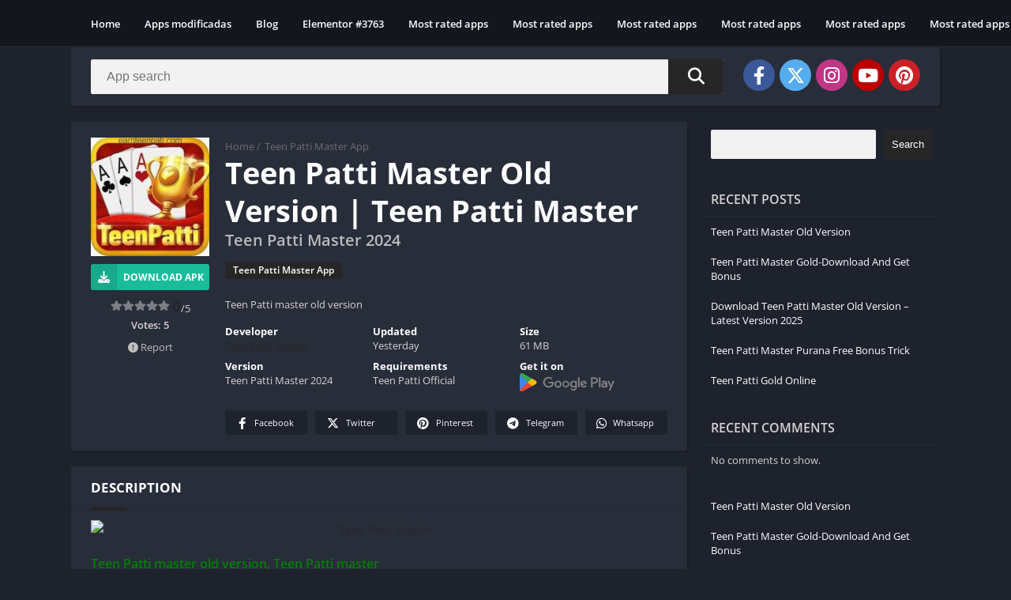

--- FILE ---
content_type: text/html; charset=UTF-8
request_url: https://earnteenpati.com/2024/01/03/teen-patti-master-old-version-teen-patti-master/
body_size: 48353
content:
<!doctype html>
<html lang="en-US">
<head>
<meta charset="UTF-8">
<meta http-equiv="X-UA-Compatible" content="IE=edge">	
<meta name="viewport" content="width=device-width, initial-scale=1.0">
<link rel="pingback" href="https://earnteenpati.com/xmlrpc.php">
<meta name='robots' content='index, follow, max-image-preview:large, max-snippet:-1, max-video-preview:-1' />
	<style>img:is([sizes="auto" i], [sizes^="auto," i]) { contain-intrinsic-size: 3000px 1500px }</style>
	<link rel="preload" href="https://earnteenpati.com/wp-content/uploads/2023/12/17989707-496b-463b-af92-ebd6f57e4c77-150x150.jpeg" as="image"><style>body {
	font-family: 'Open Sans', 'Arial', sans-serif;
}
@font-face{font-family:'Open Sans';font-style:normal;font-weight:300;font-display:swap;src:url(https://fonts.gstatic.com/s/opensans/v20/mem5YaGs126MiZpBA-UN_r8OX-hpOqc.woff2) format('woff2');unicode-range:U+0460-052F,U+1C80-1C88,U+20B4,U+2DE0-2DFF,U+A640-A69F,U+FE2E-FE2F}@font-face{font-family:'Open Sans';font-style:normal;font-weight:300;font-display:swap;src:url(https://fonts.gstatic.com/s/opensans/v20/mem5YaGs126MiZpBA-UN_r8OVuhpOqc.woff2) format('woff2');unicode-range:U+0400-045F,U+0490-0491,U+04B0-04B1,U+2116}@font-face{font-family:'Open Sans';font-style:normal;font-weight:300;font-display:swap;src:url(https://fonts.gstatic.com/s/opensans/v20/mem5YaGs126MiZpBA-UN_r8OXuhpOqc.woff2) format('woff2');unicode-range:U+1F00-1FFF}@font-face{font-family:'Open Sans';font-style:normal;font-weight:300;font-display:swap;src:url(https://fonts.gstatic.com/s/opensans/v20/mem5YaGs126MiZpBA-UN_r8OUehpOqc.woff2) format('woff2');unicode-range:U+0370-03FF}@font-face{font-family:'Open Sans';font-style:normal;font-weight:300;font-display:swap;src:url(https://fonts.gstatic.com/s/opensans/v20/mem5YaGs126MiZpBA-UN_r8OXehpOqc.woff2) format('woff2');unicode-range:U+0102-0103,U+0110-0111,U+0128-0129,U+0168-0169,U+01A0-01A1,U+01AF-01B0,U+1EA0-1EF9,U+20AB}@font-face{font-family:'Open Sans';font-style:normal;font-weight:300;font-display:swap;src:url(https://fonts.gstatic.com/s/opensans/v20/mem5YaGs126MiZpBA-UN_r8OXOhpOqc.woff2) format('woff2');unicode-range:U+0100-024F,U+0259,U+1E00-1EFF,U+2020,U+20A0-20AB,U+20AD-20CF,U+2113,U+2C60-2C7F,U+A720-A7FF}@font-face{font-family:'Open Sans';font-style:normal;font-weight:300;font-display:swap;src:url(https://fonts.gstatic.com/s/opensans/v20/mem5YaGs126MiZpBA-UN_r8OUuhp.woff2) format('woff2');unicode-range:U+0000-00FF,U+0131,U+0152-0153,U+02BB-02BC,U+02C6,U+02DA,U+02DC,U+2000-206F,U+2074,U+20AC,U+2122,U+2191,U+2193,U+2212,U+2215,U+FEFF,U+FFFD}@font-face{font-family:'Open Sans';font-style:normal;font-weight:400;font-display:swap;src:url(https://fonts.gstatic.com/s/opensans/v20/mem8YaGs126MiZpBA-UFWJ0bbck.woff2) format('woff2');unicode-range:U+0460-052F,U+1C80-1C88,U+20B4,U+2DE0-2DFF,U+A640-A69F,U+FE2E-FE2F}@font-face{font-family:'Open Sans';font-style:normal;font-weight:400;font-display:swap;src:url(https://fonts.gstatic.com/s/opensans/v20/mem8YaGs126MiZpBA-UFUZ0bbck.woff2) format('woff2');unicode-range:U+0400-045F,U+0490-0491,U+04B0-04B1,U+2116}@font-face{font-family:'Open Sans';font-style:normal;font-weight:400;font-display:swap;src:url(https://fonts.gstatic.com/s/opensans/v20/mem8YaGs126MiZpBA-UFWZ0bbck.woff2) format('woff2');unicode-range:U+1F00-1FFF}@font-face{font-family:'Open Sans';font-style:normal;font-weight:400;font-display:swap;src:url(https://fonts.gstatic.com/s/opensans/v20/mem8YaGs126MiZpBA-UFVp0bbck.woff2) format('woff2');unicode-range:U+0370-03FF}@font-face{font-family:'Open Sans';font-style:normal;font-weight:400;font-display:swap;src:url(https://fonts.gstatic.com/s/opensans/v20/mem8YaGs126MiZpBA-UFWp0bbck.woff2) format('woff2');unicode-range:U+0102-0103,U+0110-0111,U+0128-0129,U+0168-0169,U+01A0-01A1,U+01AF-01B0,U+1EA0-1EF9,U+20AB}@font-face{font-family:'Open Sans';font-style:normal;font-weight:400;font-display:swap;src:url(https://fonts.gstatic.com/s/opensans/v20/mem8YaGs126MiZpBA-UFW50bbck.woff2) format('woff2');unicode-range:U+0100-024F,U+0259,U+1E00-1EFF,U+2020,U+20A0-20AB,U+20AD-20CF,U+2113,U+2C60-2C7F,U+A720-A7FF}@font-face{font-family:'Open Sans';font-style:normal;font-weight:400;font-display:swap;src:url(https://fonts.gstatic.com/s/opensans/v20/mem8YaGs126MiZpBA-UFVZ0b.woff2) format('woff2');unicode-range:U+0000-00FF,U+0131,U+0152-0153,U+02BB-02BC,U+02C6,U+02DA,U+02DC,U+2000-206F,U+2074,U+20AC,U+2122,U+2191,U+2193,U+2212,U+2215,U+FEFF,U+FFFD}@font-face{font-family:'Open Sans';font-style:normal;font-weight:600;font-display:swap;src:url(https://fonts.gstatic.com/s/opensans/v20/mem5YaGs126MiZpBA-UNirkOX-hpOqc.woff2) format('woff2');unicode-range:U+0460-052F,U+1C80-1C88,U+20B4,U+2DE0-2DFF,U+A640-A69F,U+FE2E-FE2F}@font-face{font-family:'Open Sans';font-style:normal;font-weight:600;font-display:swap;src:url(https://fonts.gstatic.com/s/opensans/v20/mem5YaGs126MiZpBA-UNirkOVuhpOqc.woff2) format('woff2');unicode-range:U+0400-045F,U+0490-0491,U+04B0-04B1,U+2116}@font-face{font-family:'Open Sans';font-style:normal;font-weight:600;font-display:swap;src:url(https://fonts.gstatic.com/s/opensans/v20/mem5YaGs126MiZpBA-UNirkOXuhpOqc.woff2) format('woff2');unicode-range:U+1F00-1FFF}@font-face{font-family:'Open Sans';font-style:normal;font-weight:600;font-display:swap;src:url(https://fonts.gstatic.com/s/opensans/v20/mem5YaGs126MiZpBA-UNirkOUehpOqc.woff2) format('woff2');unicode-range:U+0370-03FF}@font-face{font-family:'Open Sans';font-style:normal;font-weight:600;font-display:swap;src:url(https://fonts.gstatic.com/s/opensans/v20/mem5YaGs126MiZpBA-UNirkOXehpOqc.woff2) format('woff2');unicode-range:U+0102-0103,U+0110-0111,U+0128-0129,U+0168-0169,U+01A0-01A1,U+01AF-01B0,U+1EA0-1EF9,U+20AB}@font-face{font-family:'Open Sans';font-style:normal;font-weight:600;font-display:swap;src:url(https://fonts.gstatic.com/s/opensans/v20/mem5YaGs126MiZpBA-UNirkOXOhpOqc.woff2) format('woff2');unicode-range:U+0100-024F,U+0259,U+1E00-1EFF,U+2020,U+20A0-20AB,U+20AD-20CF,U+2113,U+2C60-2C7F,U+A720-A7FF}@font-face{font-family:'Open Sans';font-style:normal;font-weight:600;font-display:swap;src:url(https://fonts.gstatic.com/s/opensans/v20/mem5YaGs126MiZpBA-UNirkOUuhp.woff2) format('woff2');unicode-range:U+0000-00FF,U+0131,U+0152-0153,U+02BB-02BC,U+02C6,U+02DA,U+02DC,U+2000-206F,U+2074,U+20AC,U+2122,U+2191,U+2193,U+2212,U+2215,U+FEFF,U+FFFD}@font-face{font-family:'Open Sans';font-style:normal;font-weight:700;font-display:swap;src:url(https://fonts.gstatic.com/s/opensans/v20/mem5YaGs126MiZpBA-UN7rgOX-hpOqc.woff2) format('woff2');unicode-range:U+0460-052F,U+1C80-1C88,U+20B4,U+2DE0-2DFF,U+A640-A69F,U+FE2E-FE2F}@font-face{font-family:'Open Sans';font-style:normal;font-weight:700;font-display:swap;src:url(https://fonts.gstatic.com/s/opensans/v20/mem5YaGs126MiZpBA-UN7rgOVuhpOqc.woff2) format('woff2');unicode-range:U+0400-045F,U+0490-0491,U+04B0-04B1,U+2116}@font-face{font-family:'Open Sans';font-style:normal;font-weight:700;font-display:swap;src:url(https://fonts.gstatic.com/s/opensans/v20/mem5YaGs126MiZpBA-UN7rgOXuhpOqc.woff2) format('woff2');unicode-range:U+1F00-1FFF}@font-face{font-family:'Open Sans';font-style:normal;font-weight:700;font-display:swap;src:url(https://fonts.gstatic.com/s/opensans/v20/mem5YaGs126MiZpBA-UN7rgOUehpOqc.woff2) format('woff2');unicode-range:U+0370-03FF}@font-face{font-family:'Open Sans';font-style:normal;font-weight:700;font-display:swap;src:url(https://fonts.gstatic.com/s/opensans/v20/mem5YaGs126MiZpBA-UN7rgOXehpOqc.woff2) format('woff2');unicode-range:U+0102-0103,U+0110-0111,U+0128-0129,U+0168-0169,U+01A0-01A1,U+01AF-01B0,U+1EA0-1EF9,U+20AB}@font-face{font-family:'Open Sans';font-style:normal;font-weight:700;font-display:swap;src:url(https://fonts.gstatic.com/s/opensans/v20/mem5YaGs126MiZpBA-UN7rgOXOhpOqc.woff2) format('woff2');unicode-range:U+0100-024F,U+0259,U+1E00-1EFF,U+2020,U+20A0-20AB,U+20AD-20CF,U+2113,U+2C60-2C7F,U+A720-A7FF}@font-face{font-family:'Open Sans';font-style:normal;font-weight:700;font-display:swap;src:url(https://fonts.gstatic.com/s/opensans/v20/mem5YaGs126MiZpBA-UN7rgOUuhp.woff2) format('woff2');unicode-range:U+0000-00FF,U+0131,U+0152-0153,U+02BB-02BC,U+02C6,U+02DA,U+02DC,U+2000-206F,U+2074,U+20AC,U+2122,U+2191,U+2193,U+2212,U+2215,U+FEFF,U+FFFD}</style><link rel="preload" as="script" href="https://earnteenpati.com/wp-content/themes/appyn/assets/js/js.min.js?ver=2.0.16"><link rel="preload" as="script" href="https://earnteenpati.com/wp-content/plugins/elementskit-lite/libs/framework/assets/js/frontend-script.js?ver=3.7.8"><link rel="preload" as="script" href="https://earnteenpati.com/wp-content/plugins/elementskit-lite/widgets/init/assets/js/widget-scripts.js?ver=3.7.8"><link rel="preload" as="script" href="https://www.googletagmanager.com/gtag/js?id=GT-WKP7GT62"><link rel="preload" as="script" href="https://stats.wp.com/e-202601.js"><link rel="preload" as="style" href="/wp-includes/js/mediaelement/wp-mediaelement.min.css"><link rel="preload" as="style" href="https://earnteenpati.com/wp-content/themes/appyn/style.min.css?ver=2.0.16"><link rel="preload" as="style" href="https://earnteenpati.com/wp-content/plugins/elementskit-lite/widgets/init/assets/css/widget-styles.css?ver=3.7.8"><link rel="preload" as="style" href="https://earnteenpati.com/wp-content/plugins/elementskit-lite/widgets/init/assets/css/responsive.css?ver=3.7.8"><link rel="preload" href="http://earnteenpati.com/wp-content/uploads/2024/08/Master-Teen-Patti.0.webp" as="image">
	<style>
	:root {
		--columns: 6;
	}
	.section .baps .bav {
		width: calc(100% / 6);
	}
	@media( max-width: 1100px) {
		.section .baps[data-cols="8"] .bav2,
		.section .baps[data-cols="7"] .bav2,
		.section .baps[data-cols="6"] .bav2,
		.section .baps[data-cols="5"] .bav2 {
			width: calc(100% / 4);
		}
	}

	@media( max-width: 950px) {
		.section .baps[data-cols="8"] .bav,
		.section .baps[data-cols="7"] .bav,
		.section .baps[data-cols="6"] .bav {
			width: calc(100% / 4);
		}
		.section .baps[data-cols="8"] .bav2,
		.section .baps[data-cols="7"] .bav2,
		.section .baps[data-cols="6"] .bav2 {
			width: calc(100% / 3);
		}
	}
	@media( max-width: 750px) {
		.section .baps[data-cols="8"] .bav2,
		.section .baps[data-cols="7"] .bav2,
		.section .baps[data-cols="6"] .bav2,
		.section .baps[data-cols="5"] .bav2,
		.section .baps[data-cols="6"] .bav {
			width: calc(100% / 3);
		}
	}
		@media( max-width: 650px) {
			.section .baps[data-cols="7"] .bav {
				width: calc(100% / 3);
			}
			.section .baps[data-cols="5"] .bav,
			.section .baps[data-cols="4"] .bav,
			.section .baps[data-cols="3"] .bav {
				width: calc(100% / 2);
			}
		}

		@media( max-width: 480px) {
			.section .baps[data-cols="8"] .bav,
			.section .baps[data-cols="7"] .bav,
			.section .baps[data-cols="6"] .bav,
			.section .baps[data-cols="5"] .bav,
			.section .baps[data-cols="4"] .bav,
			.section .baps[data-cols="3"] .bav {
				width: calc(100% / 2);
			}
		}
	</style><meta name="theme-color" content="#262626"><script>
	function setCookie(cname, cvalue, exdays) {
		var d = new Date();
		d.setTime(d.getTime() + (exdays*24*60*60*1000));
		var expires = "expires="+ d.toUTCString();
		document.cookie = cname + "=" + cvalue + ";" + expires + ";path=/";
	}</script><link rel="preconnect" href="https://fonts.gstatic.com" crossorigin><script>const loadFont = (url) => {var xhr = new XMLHttpRequest();xhr.open('GET', url, true);xhr.onreadystatechange = () => { if (xhr.readyState == 4 && xhr.status == 200) {const head = document.getElementsByTagName('head')[0];const style = document.createElement('style');style.appendChild(document.createTextNode(xhr.responseText));head.appendChild(style); }};xhr.send();};loadFont('https://earnteenpati.com/wp-content/themes/appyn/assets/css/font-awesome-6.4.2.min.css');</script><script type="application/ld+json">
					{
					"@context": "https://schema.org",
					"@type": "BreadcrumbList",
					"itemListElement": [{
					"@type": "ListItem",
					"position": 1,
					"name": "Teen Patti Master App",
					"item": "https://earnteenpati.com/category/teen-patti-master-app/"
				}]
				}
			</script>
	<!-- This site is optimized with the Yoast SEO plugin v26.6 - https://yoast.com/wordpress/plugins/seo/ -->
	<title>Teen Patti Master Old Version | Teen Patti Master - Teen Patti Master - Download &amp; Get Bonus 1560 ₹ Cash daily</title>
	<meta name="description" content="Teen Patti Master Old Version | Teen Patti Master Apk Download &amp; Get 1751 Bonus On Registration. Teen Patti Master App" />
	<link rel="canonical" href="https://earnteenpati.com/2024/01/03/teen-patti-master-old-version-teen-patti-master/" />
	<meta property="og:locale" content="en_US" />
	<meta property="og:type" content="article" />
	<meta property="og:title" content="Teen Patti Master Old Version | Teen Patti Master - Teen Patti Master - Download &amp; Get Bonus 1560 ₹ Cash daily" />
	<meta property="og:description" content="Teen Patti Master Old Version | Teen Patti Master Apk Download &amp; Get 1751 Bonus On Registration. Teen Patti Master App" />
	<meta property="og:url" content="https://earnteenpati.com/2024/01/03/teen-patti-master-old-version-teen-patti-master/" />
	<meta property="og:site_name" content="Teen Patti Master - Download &amp; Get Bonus 1560 ₹ Cash daily" />
	<meta property="article:published_time" content="2024-01-03T05:14:09+00:00" />
	<meta property="article:modified_time" content="2024-03-23T05:06:01+00:00" />
	<meta property="og:image" content="http://earnteenpati.com/wp-content/uploads/2023/12/17989707-496b-463b-af92-ebd6f57e4c77.jpeg" />
	<meta property="og:image:width" content="225" />
	<meta property="og:image:height" content="225" />
	<meta property="og:image:type" content="image/jpeg" />
	<meta name="author" content="ADMIN" />
	<meta name="twitter:card" content="summary_large_image" />
	<meta name="twitter:label1" content="Written by" />
	<meta name="twitter:data1" content="ADMIN" />
	<meta name="twitter:label2" content="Est. reading time" />
	<meta name="twitter:data2" content="8 minutes" />
	<script type="application/ld+json" class="yoast-schema-graph">{"@context":"https://schema.org","@graph":[{"@type":"WebPage","@id":"https://earnteenpati.com/2024/01/03/teen-patti-master-old-version-teen-patti-master/","url":"https://earnteenpati.com/2024/01/03/teen-patti-master-old-version-teen-patti-master/","name":"Teen Patti Master Old Version | Teen Patti Master - Teen Patti Master - Download &amp; Get Bonus 1560 ₹ Cash daily","isPartOf":{"@id":"https://earnteenpati.com/#website"},"primaryImageOfPage":{"@id":"https://earnteenpati.com/2024/01/03/teen-patti-master-old-version-teen-patti-master/#primaryimage"},"image":{"@id":"https://earnteenpati.com/2024/01/03/teen-patti-master-old-version-teen-patti-master/#primaryimage"},"thumbnailUrl":"https://earnteenpati.com/wp-content/uploads/2023/12/17989707-496b-463b-af92-ebd6f57e4c77.jpeg","datePublished":"2024-01-03T05:14:09+00:00","dateModified":"2024-03-23T05:06:01+00:00","author":{"@id":"https://earnteenpati.com/#/schema/person/77df780ad944e9d5b192a1f4e08a56d5"},"description":"Teen Patti Master Old Version | Teen Patti Master Apk Download & Get 1751 Bonus On Registration. Teen Patti Master App","breadcrumb":{"@id":"https://earnteenpati.com/2024/01/03/teen-patti-master-old-version-teen-patti-master/#breadcrumb"},"inLanguage":"en-US","potentialAction":[{"@type":"ReadAction","target":["https://earnteenpati.com/2024/01/03/teen-patti-master-old-version-teen-patti-master/"]}]},{"@type":"ImageObject","inLanguage":"en-US","@id":"https://earnteenpati.com/2024/01/03/teen-patti-master-old-version-teen-patti-master/#primaryimage","url":"https://earnteenpati.com/wp-content/uploads/2023/12/17989707-496b-463b-af92-ebd6f57e4c77.jpeg","contentUrl":"https://earnteenpati.com/wp-content/uploads/2023/12/17989707-496b-463b-af92-ebd6f57e4c77.jpeg","width":225,"height":225,"caption":"Teen Patti Master App"},{"@type":"BreadcrumbList","@id":"https://earnteenpati.com/2024/01/03/teen-patti-master-old-version-teen-patti-master/#breadcrumb","itemListElement":[{"@type":"ListItem","position":1,"name":"Home","item":"https://earnteenpati.com/"},{"@type":"ListItem","position":2,"name":"Teen Patti Master Old Version | Teen Patti Master"}]},{"@type":"WebSite","@id":"https://earnteenpati.com/#website","url":"https://earnteenpati.com/","name":"Teen Patti Master Apk-Teen Patti Master Download","description":"Teen Patti Master  App-Download &amp; Get 5150 Sing-Up Bonus{Official Website}","potentialAction":[{"@type":"SearchAction","target":{"@type":"EntryPoint","urlTemplate":"https://earnteenpati.com/?s={search_term_string}"},"query-input":{"@type":"PropertyValueSpecification","valueRequired":true,"valueName":"search_term_string"}}],"inLanguage":"en-US"},{"@type":"Person","@id":"https://earnteenpati.com/#/schema/person/77df780ad944e9d5b192a1f4e08a56d5","name":"ADMIN","image":{"@type":"ImageObject","inLanguage":"en-US","@id":"https://earnteenpati.com/#/schema/person/image/","url":"https://secure.gravatar.com/avatar/1d9d439c08f0155de1081c56163b88c577387a6172c0f4a3d843da7b05d8e31b?s=96&d=mm&r=g","contentUrl":"https://secure.gravatar.com/avatar/1d9d439c08f0155de1081c56163b88c577387a6172c0f4a3d843da7b05d8e31b?s=96&d=mm&r=g","caption":"ADMIN"},"sameAs":["http://earnteenpati.com"],"url":"https://earnteenpati.com/author/alpeshshekh97gmail-com/"}]}</script>
	<!-- / Yoast SEO plugin. -->


<link rel='dns-prefetch' href='//www.googletagmanager.com' />
<link rel='dns-prefetch' href='//stats.wp.com' />
<link rel='stylesheet' id='mediaelement-css' href='https://earnteenpati.com/wp-includes/js/mediaelement/mediaelementplayer-legacy.min.css?ver=4.2.17' media='all' />
<link rel='stylesheet' id='wp-mediaelement-css' href='https://earnteenpati.com/wp-includes/js/mediaelement/wp-mediaelement.min.css?ver=6.8.3' media='all' />
<style id='jetpack-sharing-buttons-style-inline-css'>
.jetpack-sharing-buttons__services-list{display:flex;flex-direction:row;flex-wrap:wrap;gap:0;list-style-type:none;margin:5px;padding:0}.jetpack-sharing-buttons__services-list.has-small-icon-size{font-size:12px}.jetpack-sharing-buttons__services-list.has-normal-icon-size{font-size:16px}.jetpack-sharing-buttons__services-list.has-large-icon-size{font-size:24px}.jetpack-sharing-buttons__services-list.has-huge-icon-size{font-size:36px}@media print{.jetpack-sharing-buttons__services-list{display:none!important}}.editor-styles-wrapper .wp-block-jetpack-sharing-buttons{gap:0;padding-inline-start:0}ul.jetpack-sharing-buttons__services-list.has-background{padding:1.25em 2.375em}
</style>
<style id='global-styles-inline-css'>
:root{--wp--preset--aspect-ratio--square: 1;--wp--preset--aspect-ratio--4-3: 4/3;--wp--preset--aspect-ratio--3-4: 3/4;--wp--preset--aspect-ratio--3-2: 3/2;--wp--preset--aspect-ratio--2-3: 2/3;--wp--preset--aspect-ratio--16-9: 16/9;--wp--preset--aspect-ratio--9-16: 9/16;--wp--preset--color--black: #000000;--wp--preset--color--cyan-bluish-gray: #abb8c3;--wp--preset--color--white: #ffffff;--wp--preset--color--pale-pink: #f78da7;--wp--preset--color--vivid-red: #cf2e2e;--wp--preset--color--luminous-vivid-orange: #ff6900;--wp--preset--color--luminous-vivid-amber: #fcb900;--wp--preset--color--light-green-cyan: #7bdcb5;--wp--preset--color--vivid-green-cyan: #00d084;--wp--preset--color--pale-cyan-blue: #8ed1fc;--wp--preset--color--vivid-cyan-blue: #0693e3;--wp--preset--color--vivid-purple: #9b51e0;--wp--preset--gradient--vivid-cyan-blue-to-vivid-purple: linear-gradient(135deg,rgba(6,147,227,1) 0%,rgb(155,81,224) 100%);--wp--preset--gradient--light-green-cyan-to-vivid-green-cyan: linear-gradient(135deg,rgb(122,220,180) 0%,rgb(0,208,130) 100%);--wp--preset--gradient--luminous-vivid-amber-to-luminous-vivid-orange: linear-gradient(135deg,rgba(252,185,0,1) 0%,rgba(255,105,0,1) 100%);--wp--preset--gradient--luminous-vivid-orange-to-vivid-red: linear-gradient(135deg,rgba(255,105,0,1) 0%,rgb(207,46,46) 100%);--wp--preset--gradient--very-light-gray-to-cyan-bluish-gray: linear-gradient(135deg,rgb(238,238,238) 0%,rgb(169,184,195) 100%);--wp--preset--gradient--cool-to-warm-spectrum: linear-gradient(135deg,rgb(74,234,220) 0%,rgb(151,120,209) 20%,rgb(207,42,186) 40%,rgb(238,44,130) 60%,rgb(251,105,98) 80%,rgb(254,248,76) 100%);--wp--preset--gradient--blush-light-purple: linear-gradient(135deg,rgb(255,206,236) 0%,rgb(152,150,240) 100%);--wp--preset--gradient--blush-bordeaux: linear-gradient(135deg,rgb(254,205,165) 0%,rgb(254,45,45) 50%,rgb(107,0,62) 100%);--wp--preset--gradient--luminous-dusk: linear-gradient(135deg,rgb(255,203,112) 0%,rgb(199,81,192) 50%,rgb(65,88,208) 100%);--wp--preset--gradient--pale-ocean: linear-gradient(135deg,rgb(255,245,203) 0%,rgb(182,227,212) 50%,rgb(51,167,181) 100%);--wp--preset--gradient--electric-grass: linear-gradient(135deg,rgb(202,248,128) 0%,rgb(113,206,126) 100%);--wp--preset--gradient--midnight: linear-gradient(135deg,rgb(2,3,129) 0%,rgb(40,116,252) 100%);--wp--preset--font-size--small: 13px;--wp--preset--font-size--medium: 20px;--wp--preset--font-size--large: 36px;--wp--preset--font-size--x-large: 42px;--wp--preset--spacing--20: 0.44rem;--wp--preset--spacing--30: 0.67rem;--wp--preset--spacing--40: 1rem;--wp--preset--spacing--50: 1.5rem;--wp--preset--spacing--60: 2.25rem;--wp--preset--spacing--70: 3.38rem;--wp--preset--spacing--80: 5.06rem;--wp--preset--shadow--natural: 6px 6px 9px rgba(0, 0, 0, 0.2);--wp--preset--shadow--deep: 12px 12px 50px rgba(0, 0, 0, 0.4);--wp--preset--shadow--sharp: 6px 6px 0px rgba(0, 0, 0, 0.2);--wp--preset--shadow--outlined: 6px 6px 0px -3px rgba(255, 255, 255, 1), 6px 6px rgba(0, 0, 0, 1);--wp--preset--shadow--crisp: 6px 6px 0px rgba(0, 0, 0, 1);}:where(.is-layout-flex){gap: 0.5em;}:where(.is-layout-grid){gap: 0.5em;}body .is-layout-flex{display: flex;}.is-layout-flex{flex-wrap: wrap;align-items: center;}.is-layout-flex > :is(*, div){margin: 0;}body .is-layout-grid{display: grid;}.is-layout-grid > :is(*, div){margin: 0;}:where(.wp-block-columns.is-layout-flex){gap: 2em;}:where(.wp-block-columns.is-layout-grid){gap: 2em;}:where(.wp-block-post-template.is-layout-flex){gap: 1.25em;}:where(.wp-block-post-template.is-layout-grid){gap: 1.25em;}.has-black-color{color: var(--wp--preset--color--black) !important;}.has-cyan-bluish-gray-color{color: var(--wp--preset--color--cyan-bluish-gray) !important;}.has-white-color{color: var(--wp--preset--color--white) !important;}.has-pale-pink-color{color: var(--wp--preset--color--pale-pink) !important;}.has-vivid-red-color{color: var(--wp--preset--color--vivid-red) !important;}.has-luminous-vivid-orange-color{color: var(--wp--preset--color--luminous-vivid-orange) !important;}.has-luminous-vivid-amber-color{color: var(--wp--preset--color--luminous-vivid-amber) !important;}.has-light-green-cyan-color{color: var(--wp--preset--color--light-green-cyan) !important;}.has-vivid-green-cyan-color{color: var(--wp--preset--color--vivid-green-cyan) !important;}.has-pale-cyan-blue-color{color: var(--wp--preset--color--pale-cyan-blue) !important;}.has-vivid-cyan-blue-color{color: var(--wp--preset--color--vivid-cyan-blue) !important;}.has-vivid-purple-color{color: var(--wp--preset--color--vivid-purple) !important;}.has-black-background-color{background-color: var(--wp--preset--color--black) !important;}.has-cyan-bluish-gray-background-color{background-color: var(--wp--preset--color--cyan-bluish-gray) !important;}.has-white-background-color{background-color: var(--wp--preset--color--white) !important;}.has-pale-pink-background-color{background-color: var(--wp--preset--color--pale-pink) !important;}.has-vivid-red-background-color{background-color: var(--wp--preset--color--vivid-red) !important;}.has-luminous-vivid-orange-background-color{background-color: var(--wp--preset--color--luminous-vivid-orange) !important;}.has-luminous-vivid-amber-background-color{background-color: var(--wp--preset--color--luminous-vivid-amber) !important;}.has-light-green-cyan-background-color{background-color: var(--wp--preset--color--light-green-cyan) !important;}.has-vivid-green-cyan-background-color{background-color: var(--wp--preset--color--vivid-green-cyan) !important;}.has-pale-cyan-blue-background-color{background-color: var(--wp--preset--color--pale-cyan-blue) !important;}.has-vivid-cyan-blue-background-color{background-color: var(--wp--preset--color--vivid-cyan-blue) !important;}.has-vivid-purple-background-color{background-color: var(--wp--preset--color--vivid-purple) !important;}.has-black-border-color{border-color: var(--wp--preset--color--black) !important;}.has-cyan-bluish-gray-border-color{border-color: var(--wp--preset--color--cyan-bluish-gray) !important;}.has-white-border-color{border-color: var(--wp--preset--color--white) !important;}.has-pale-pink-border-color{border-color: var(--wp--preset--color--pale-pink) !important;}.has-vivid-red-border-color{border-color: var(--wp--preset--color--vivid-red) !important;}.has-luminous-vivid-orange-border-color{border-color: var(--wp--preset--color--luminous-vivid-orange) !important;}.has-luminous-vivid-amber-border-color{border-color: var(--wp--preset--color--luminous-vivid-amber) !important;}.has-light-green-cyan-border-color{border-color: var(--wp--preset--color--light-green-cyan) !important;}.has-vivid-green-cyan-border-color{border-color: var(--wp--preset--color--vivid-green-cyan) !important;}.has-pale-cyan-blue-border-color{border-color: var(--wp--preset--color--pale-cyan-blue) !important;}.has-vivid-cyan-blue-border-color{border-color: var(--wp--preset--color--vivid-cyan-blue) !important;}.has-vivid-purple-border-color{border-color: var(--wp--preset--color--vivid-purple) !important;}.has-vivid-cyan-blue-to-vivid-purple-gradient-background{background: var(--wp--preset--gradient--vivid-cyan-blue-to-vivid-purple) !important;}.has-light-green-cyan-to-vivid-green-cyan-gradient-background{background: var(--wp--preset--gradient--light-green-cyan-to-vivid-green-cyan) !important;}.has-luminous-vivid-amber-to-luminous-vivid-orange-gradient-background{background: var(--wp--preset--gradient--luminous-vivid-amber-to-luminous-vivid-orange) !important;}.has-luminous-vivid-orange-to-vivid-red-gradient-background{background: var(--wp--preset--gradient--luminous-vivid-orange-to-vivid-red) !important;}.has-very-light-gray-to-cyan-bluish-gray-gradient-background{background: var(--wp--preset--gradient--very-light-gray-to-cyan-bluish-gray) !important;}.has-cool-to-warm-spectrum-gradient-background{background: var(--wp--preset--gradient--cool-to-warm-spectrum) !important;}.has-blush-light-purple-gradient-background{background: var(--wp--preset--gradient--blush-light-purple) !important;}.has-blush-bordeaux-gradient-background{background: var(--wp--preset--gradient--blush-bordeaux) !important;}.has-luminous-dusk-gradient-background{background: var(--wp--preset--gradient--luminous-dusk) !important;}.has-pale-ocean-gradient-background{background: var(--wp--preset--gradient--pale-ocean) !important;}.has-electric-grass-gradient-background{background: var(--wp--preset--gradient--electric-grass) !important;}.has-midnight-gradient-background{background: var(--wp--preset--gradient--midnight) !important;}.has-small-font-size{font-size: var(--wp--preset--font-size--small) !important;}.has-medium-font-size{font-size: var(--wp--preset--font-size--medium) !important;}.has-large-font-size{font-size: var(--wp--preset--font-size--large) !important;}.has-x-large-font-size{font-size: var(--wp--preset--font-size--x-large) !important;}
:where(.wp-block-post-template.is-layout-flex){gap: 1.25em;}:where(.wp-block-post-template.is-layout-grid){gap: 1.25em;}
:where(.wp-block-columns.is-layout-flex){gap: 2em;}:where(.wp-block-columns.is-layout-grid){gap: 2em;}
:root :where(.wp-block-pullquote){font-size: 1.5em;line-height: 1.6;}
</style>
<link rel='stylesheet' id='style-css' href='https://earnteenpati.com/wp-content/themes/appyn/style.min.css?ver=2.0.16' media='all' />
<link rel='stylesheet' id='ekit-widget-styles-css' href='https://earnteenpati.com/wp-content/plugins/elementskit-lite/widgets/init/assets/css/widget-styles.css?ver=3.7.8' media='all' />
<link rel='stylesheet' id='ekit-responsive-css' href='https://earnteenpati.com/wp-content/plugins/elementskit-lite/widgets/init/assets/css/responsive.css?ver=3.7.8' media='all' />
<script src="https://earnteenpati.com/wp-includes/js/jquery/jquery.min.js?ver=3.7.1" id="jquery-core-js"></script>
<script src="https://earnteenpati.com/wp-includes/js/jquery/jquery-migrate.min.js?ver=3.4.1" id="jquery-migrate-js"></script>

<!-- Google tag (gtag.js) snippet added by Site Kit -->
<!-- Google Analytics snippet added by Site Kit -->
<script src="https://www.googletagmanager.com/gtag/js?id=GT-WKP7GT62" id="google_gtagjs-js" async></script>
<script id="google_gtagjs-js-after">
/* <![CDATA[ */
window.dataLayer = window.dataLayer || [];function gtag(){dataLayer.push(arguments);}
gtag("set","linker",{"domains":["earnteenpati.com"]});
gtag("js", new Date());
gtag("set", "developer_id.dZTNiMT", true);
gtag("config", "GT-WKP7GT62");
/* ]]> */
</script>
<meta name="generator" content="Site Kit by Google 1.168.0" /><meta name="msvalidate.01" content="A6619CB90D9C8AA328C28E743677F990" />
<meta name="google-site-verification" content="ZgglhviGPhYpLKtCKfq-KWj-KdRHPmdS8ZJaSQu4Esc" />
<meta name="google-site-verification" content="sXv063SlU3Scj4zelPosV53uwNN5iVP8r5MiuQuoL1o" />	<style>img#wpstats{display:none}</style>
		<link rel="preload" href="" as="script"><link rel="preload" href="/wp-includes/js/jquery/jquery.min.js" as="script"><style>.pxtd {padding-top: 20px;}#main-site {padding-top: 80px;}</style><link rel="icon" href="https://earnteenpati.com/wp-content/themes/appyn/images/favicon.ico"><style>@charset "UTF-8";.wp-block-archives{box-sizing:border-box}.wp-block-archives-dropdown label{display:block}.wp-block-avatar{line-height:0}.wp-block-avatar,.wp-block-avatar img{box-sizing:border-box}.wp-block-avatar.aligncenter{text-align:center}.wp-block-audio{box-sizing:border-box}.wp-block-audio :where(figcaption){margin-bottom:1em;margin-top:.5em}.wp-block-audio audio{min-width:300px;width:100%}.wp-block-button__link{align-content:center;box-sizing:border-box;cursor:pointer;display:inline-block;height:100%;text-align:center;word-break:break-word}.wp-block-button__link.aligncenter{text-align:center}.wp-block-button__link.alignright{text-align:right}:where(.wp-block-button__link){border-radius:9999px;box-shadow:none;padding:calc(.667em + 2px) calc(1.333em + 2px);text-decoration:none}.wp-block-button[style*=text-decoration] .wp-block-button__link{text-decoration:inherit}.wp-block-buttons>.wp-block-button.has-custom-width{max-width:none}.wp-block-buttons>.wp-block-button.has-custom-width .wp-block-button__link{width:100%}.wp-block-buttons>.wp-block-button.has-custom-font-size .wp-block-button__link{font-size:inherit}.wp-block-buttons>.wp-block-button.wp-block-button__width-25{width:calc(25% - var(--wp--style--block-gap, .5em)*.75)}.wp-block-buttons>.wp-block-button.wp-block-button__width-50{width:calc(50% - var(--wp--style--block-gap, .5em)*.5)}.wp-block-buttons>.wp-block-button.wp-block-button__width-75{width:calc(75% - var(--wp--style--block-gap, .5em)*.25)}.wp-block-buttons>.wp-block-button.wp-block-button__width-100{flex-basis:100%;width:100%}.wp-block-buttons.is-vertical>.wp-block-button.wp-block-button__width-25{width:25%}.wp-block-buttons.is-vertical>.wp-block-button.wp-block-button__width-50{width:50%}.wp-block-buttons.is-vertical>.wp-block-button.wp-block-button__width-75{width:75%}.wp-block-button.is-style-squared,.wp-block-button__link.wp-block-button.is-style-squared{border-radius:0}.wp-block-button.no-border-radius,.wp-block-button__link.no-border-radius{border-radius:0!important}:root :where(.wp-block-button .wp-block-button__link.is-style-outline),:root :where(.wp-block-button.is-style-outline>.wp-block-button__link){border:2px solid;padding:.667em 1.333em}:root :where(.wp-block-button .wp-block-button__link.is-style-outline:not(.has-text-color)),:root :where(.wp-block-button.is-style-outline>.wp-block-button__link:not(.has-text-color)){color:currentColor}:root :where(.wp-block-button .wp-block-button__link.is-style-outline:not(.has-background)),:root :where(.wp-block-button.is-style-outline>.wp-block-button__link:not(.has-background)){background-color:initial;background-image:none}.wp-block-buttons{box-sizing:border-box}.wp-block-buttons.is-vertical{flex-direction:column}.wp-block-buttons.is-vertical>.wp-block-button:last-child{margin-bottom:0}.wp-block-buttons>.wp-block-button{display:inline-block;margin:0}.wp-block-buttons.is-content-justification-left{justify-content:flex-start}.wp-block-buttons.is-content-justification-left.is-vertical{align-items:flex-start}.wp-block-buttons.is-content-justification-center{justify-content:center}.wp-block-buttons.is-content-justification-center.is-vertical{align-items:center}.wp-block-buttons.is-content-justification-right{justify-content:flex-end}.wp-block-buttons.is-content-justification-right.is-vertical{align-items:flex-end}.wp-block-buttons.is-content-justification-space-between{justify-content:space-between}.wp-block-buttons.aligncenter{text-align:center}.wp-block-buttons:not(.is-content-justification-space-between,.is-content-justification-right,.is-content-justification-left,.is-content-justification-center) .wp-block-button.aligncenter{margin-left:auto;margin-right:auto;width:100%}.wp-block-buttons[style*=text-decoration] .wp-block-button,.wp-block-buttons[style*=text-decoration] .wp-block-button__link{text-decoration:inherit}.wp-block-buttons.has-custom-font-size .wp-block-button__link{font-size:inherit}.wp-block-buttons .wp-block-button__link{width:100%}.wp-block-button.aligncenter,.wp-block-calendar{text-align:center}.wp-block-calendar td,.wp-block-calendar th{border:1px solid;padding:.25em}.wp-block-calendar th{font-weight:400}.wp-block-calendar caption{background-color:inherit}.wp-block-calendar table{border-collapse:collapse;width:100%}.wp-block-calendar table:where(:not(.has-text-color)){color:#40464d}.wp-block-calendar table:where(:not(.has-text-color)) td,.wp-block-calendar table:where(:not(.has-text-color)) th{border-color:#ddd}.wp-block-calendar table.has-background th{background-color:inherit}.wp-block-calendar table.has-text-color th{color:inherit}:where(.wp-block-calendar table:not(.has-background) th){background:#ddd}.wp-block-categories{box-sizing:border-box}.wp-block-categories.alignleft{margin-right:2em}.wp-block-categories.alignright{margin-left:2em}.wp-block-categories.wp-block-categories-dropdown.aligncenter{text-align:center}.wp-block-categories .wp-block-categories__label{display:block;width:100%}.wp-block-code{box-sizing:border-box}.wp-block-code code{
  /*!rtl:begin:ignore*/direction:ltr;display:block;font-family:inherit;overflow-wrap:break-word;text-align:initial;white-space:pre-wrap
  /*!rtl:end:ignore*/}.wp-block-columns{align-items:normal!important;box-sizing:border-box;display:flex;flex-wrap:wrap!important}@media (min-width:782px){.wp-block-columns{flex-wrap:nowrap!important}}.wp-block-columns.are-vertically-aligned-top{align-items:flex-start}.wp-block-columns.are-vertically-aligned-center{align-items:center}.wp-block-columns.are-vertically-aligned-bottom{align-items:flex-end}@media (max-width:781px){.wp-block-columns:not(.is-not-stacked-on-mobile)>.wp-block-column{flex-basis:100%!important}}@media (min-width:782px){.wp-block-columns:not(.is-not-stacked-on-mobile)>.wp-block-column{flex-basis:0;flex-grow:1}.wp-block-columns:not(.is-not-stacked-on-mobile)>.wp-block-column[style*=flex-basis]{flex-grow:0}}.wp-block-columns.is-not-stacked-on-mobile{flex-wrap:nowrap!important}.wp-block-columns.is-not-stacked-on-mobile>.wp-block-column{flex-basis:0;flex-grow:1}.wp-block-columns.is-not-stacked-on-mobile>.wp-block-column[style*=flex-basis]{flex-grow:0}:where(.wp-block-columns){margin-bottom:1.75em}:where(.wp-block-columns.has-background){padding:1.25em 2.375em}.wp-block-column{flex-grow:1;min-width:0;overflow-wrap:break-word;word-break:break-word}.wp-block-column.is-vertically-aligned-top{align-self:flex-start}.wp-block-column.is-vertically-aligned-center{align-self:center}.wp-block-column.is-vertically-aligned-bottom{align-self:flex-end}.wp-block-column.is-vertically-aligned-stretch{align-self:stretch}.wp-block-column.is-vertically-aligned-bottom,.wp-block-column.is-vertically-aligned-center,.wp-block-column.is-vertically-aligned-top{width:100%}.wp-block-post-comments{box-sizing:border-box}.wp-block-post-comments .alignleft{float:left}.wp-block-post-comments .alignright{float:right}.wp-block-post-comments .navigation:after{clear:both;content:"";display:table}.wp-block-post-comments .commentlist{clear:both;list-style:none;margin:0;padding:0}.wp-block-post-comments .commentlist .comment{min-height:2.25em;padding-left:3.25em}.wp-block-post-comments .commentlist .comment p{font-size:1em;line-height:1.8;margin:1em 0}.wp-block-post-comments .commentlist .children{list-style:none;margin:0;padding:0}.wp-block-post-comments .comment-author{line-height:1.5}.wp-block-post-comments .comment-author .avatar{border-radius:1.5em;display:block;float:left;height:2.5em;margin-right:.75em;margin-top:.5em;width:2.5em}.wp-block-post-comments .comment-author cite{font-style:normal}.wp-block-post-comments .comment-meta{font-size:.875em;line-height:1.5}.wp-block-post-comments .comment-meta b{font-weight:400}.wp-block-post-comments .comment-meta .comment-awaiting-moderation{display:block;margin-bottom:1em;margin-top:1em}.wp-block-post-comments .comment-body .commentmetadata{font-size:.875em}.wp-block-post-comments .comment-form-author label,.wp-block-post-comments .comment-form-comment label,.wp-block-post-comments .comment-form-email label,.wp-block-post-comments .comment-form-url label{display:block;margin-bottom:.25em}.wp-block-post-comments .comment-form input:not([type=submit]):not([type=checkbox]),.wp-block-post-comments .comment-form textarea{box-sizing:border-box;display:block;width:100%}.wp-block-post-comments .comment-form-cookies-consent{display:flex;gap:.25em}.wp-block-post-comments .comment-form-cookies-consent #wp-comment-cookies-consent{margin-top:.35em}.wp-block-post-comments .comment-reply-title{margin-bottom:0}.wp-block-post-comments .comment-reply-title :where(small){font-size:var(--wp--preset--font-size--medium,smaller);margin-left:.5em}.wp-block-post-comments .reply{font-size:.875em;margin-bottom:1.4em}.wp-block-post-comments input:not([type=submit]),.wp-block-post-comments textarea{border:1px solid #949494;font-family:inherit;font-size:1em}.wp-block-post-comments input:not([type=submit]):not([type=checkbox]),.wp-block-post-comments textarea{padding:calc(.667em + 2px)}:where(.wp-block-post-comments input[type=submit]){border:none}.wp-block-comments{box-sizing:border-box}.wp-block-comments-pagination>.wp-block-comments-pagination-next,.wp-block-comments-pagination>.wp-block-comments-pagination-numbers,.wp-block-comments-pagination>.wp-block-comments-pagination-previous{font-size:inherit;margin-bottom:.5em;margin-right:.5em}.wp-block-comments-pagination>.wp-block-comments-pagination-next:last-child,.wp-block-comments-pagination>.wp-block-comments-pagination-numbers:last-child,.wp-block-comments-pagination>.wp-block-comments-pagination-previous:last-child{margin-right:0}.wp-block-comments-pagination .wp-block-comments-pagination-previous-arrow{display:inline-block;margin-right:1ch}.wp-block-comments-pagination .wp-block-comments-pagination-previous-arrow:not(.is-arrow-chevron){transform:scaleX(1)}.wp-block-comments-pagination .wp-block-comments-pagination-next-arrow{display:inline-block;margin-left:1ch}.wp-block-comments-pagination .wp-block-comments-pagination-next-arrow:not(.is-arrow-chevron){transform:scaleX(1)}.wp-block-comments-pagination.aligncenter{justify-content:center}.wp-block-comment-template{box-sizing:border-box;list-style:none;margin-bottom:0;max-width:100%;padding:0}.wp-block-comment-template li{clear:both}.wp-block-comment-template ol{list-style:none;margin-bottom:0;max-width:100%;padding-left:2rem}.wp-block-comment-template.alignleft{float:left}.wp-block-comment-template.aligncenter{margin-left:auto;margin-right:auto;width:fit-content}.wp-block-comment-template.alignright{float:right}.wp-block-comment-date{box-sizing:border-box}.comment-awaiting-moderation{display:block;font-size:.875em;line-height:1.5}.wp-block-comment-author-name,.wp-block-comment-content,.wp-block-comment-edit-link,.wp-block-comment-reply-link{box-sizing:border-box}.wp-block-cover,.wp-block-cover-image{align-items:center;background-position:50%;box-sizing:border-box;display:flex;justify-content:center;min-height:430px;overflow:hidden;overflow:clip;padding:1em;position:relative}.wp-block-cover .has-background-dim:not([class*=-background-color]),.wp-block-cover-image .has-background-dim:not([class*=-background-color]),.wp-block-cover-image.has-background-dim:not([class*=-background-color]),.wp-block-cover.has-background-dim:not([class*=-background-color]){background-color:#000}.wp-block-cover .has-background-dim.has-background-gradient,.wp-block-cover-image .has-background-dim.has-background-gradient{background-color:initial}.wp-block-cover-image.has-background-dim:before,.wp-block-cover.has-background-dim:before{background-color:inherit;content:""}.wp-block-cover .wp-block-cover__background,.wp-block-cover .wp-block-cover__gradient-background,.wp-block-cover-image .wp-block-cover__background,.wp-block-cover-image .wp-block-cover__gradient-background,.wp-block-cover-image.has-background-dim:not(.has-background-gradient):before,.wp-block-cover.has-background-dim:not(.has-background-gradient):before{bottom:0;left:0;opacity:.5;position:absolute;right:0;top:0}.wp-block-cover-image.has-background-dim.has-background-dim-10 .wp-block-cover__background,.wp-block-cover-image.has-background-dim.has-background-dim-10 .wp-block-cover__gradient-background,.wp-block-cover-image.has-background-dim.has-background-dim-10:not(.has-background-gradient):before,.wp-block-cover.has-background-dim.has-background-dim-10 .wp-block-cover__background,.wp-block-cover.has-background-dim.has-background-dim-10 .wp-block-cover__gradient-background,.wp-block-cover.has-background-dim.has-background-dim-10:not(.has-background-gradient):before{opacity:.1}.wp-block-cover-image.has-background-dim.has-background-dim-20 .wp-block-cover__background,.wp-block-cover-image.has-background-dim.has-background-dim-20 .wp-block-cover__gradient-background,.wp-block-cover-image.has-background-dim.has-background-dim-20:not(.has-background-gradient):before,.wp-block-cover.has-background-dim.has-background-dim-20 .wp-block-cover__background,.wp-block-cover.has-background-dim.has-background-dim-20 .wp-block-cover__gradient-background,.wp-block-cover.has-background-dim.has-background-dim-20:not(.has-background-gradient):before{opacity:.2}.wp-block-cover-image.has-background-dim.has-background-dim-30 .wp-block-cover__background,.wp-block-cover-image.has-background-dim.has-background-dim-30 .wp-block-cover__gradient-background,.wp-block-cover-image.has-background-dim.has-background-dim-30:not(.has-background-gradient):before,.wp-block-cover.has-background-dim.has-background-dim-30 .wp-block-cover__background,.wp-block-cover.has-background-dim.has-background-dim-30 .wp-block-cover__gradient-background,.wp-block-cover.has-background-dim.has-background-dim-30:not(.has-background-gradient):before{opacity:.3}.wp-block-cover-image.has-background-dim.has-background-dim-40 .wp-block-cover__background,.wp-block-cover-image.has-background-dim.has-background-dim-40 .wp-block-cover__gradient-background,.wp-block-cover-image.has-background-dim.has-background-dim-40:not(.has-background-gradient):before,.wp-block-cover.has-background-dim.has-background-dim-40 .wp-block-cover__background,.wp-block-cover.has-background-dim.has-background-dim-40 .wp-block-cover__gradient-background,.wp-block-cover.has-background-dim.has-background-dim-40:not(.has-background-gradient):before{opacity:.4}.wp-block-cover-image.has-background-dim.has-background-dim-50 .wp-block-cover__background,.wp-block-cover-image.has-background-dim.has-background-dim-50 .wp-block-cover__gradient-background,.wp-block-cover-image.has-background-dim.has-background-dim-50:not(.has-background-gradient):before,.wp-block-cover.has-background-dim.has-background-dim-50 .wp-block-cover__background,.wp-block-cover.has-background-dim.has-background-dim-50 .wp-block-cover__gradient-background,.wp-block-cover.has-background-dim.has-background-dim-50:not(.has-background-gradient):before{opacity:.5}.wp-block-cover-image.has-background-dim.has-background-dim-60 .wp-block-cover__background,.wp-block-cover-image.has-background-dim.has-background-dim-60 .wp-block-cover__gradient-background,.wp-block-cover-image.has-background-dim.has-background-dim-60:not(.has-background-gradient):before,.wp-block-cover.has-background-dim.has-background-dim-60 .wp-block-cover__background,.wp-block-cover.has-background-dim.has-background-dim-60 .wp-block-cover__gradient-background,.wp-block-cover.has-background-dim.has-background-dim-60:not(.has-background-gradient):before{opacity:.6}.wp-block-cover-image.has-background-dim.has-background-dim-70 .wp-block-cover__background,.wp-block-cover-image.has-background-dim.has-background-dim-70 .wp-block-cover__gradient-background,.wp-block-cover-image.has-background-dim.has-background-dim-70:not(.has-background-gradient):before,.wp-block-cover.has-background-dim.has-background-dim-70 .wp-block-cover__background,.wp-block-cover.has-background-dim.has-background-dim-70 .wp-block-cover__gradient-background,.wp-block-cover.has-background-dim.has-background-dim-70:not(.has-background-gradient):before{opacity:.7}.wp-block-cover-image.has-background-dim.has-background-dim-80 .wp-block-cover__background,.wp-block-cover-image.has-background-dim.has-background-dim-80 .wp-block-cover__gradient-background,.wp-block-cover-image.has-background-dim.has-background-dim-80:not(.has-background-gradient):before,.wp-block-cover.has-background-dim.has-background-dim-80 .wp-block-cover__background,.wp-block-cover.has-background-dim.has-background-dim-80 .wp-block-cover__gradient-background,.wp-block-cover.has-background-dim.has-background-dim-80:not(.has-background-gradient):before{opacity:.8}.wp-block-cover-image.has-background-dim.has-background-dim-90 .wp-block-cover__background,.wp-block-cover-image.has-background-dim.has-background-dim-90 .wp-block-cover__gradient-background,.wp-block-cover-image.has-background-dim.has-background-dim-90:not(.has-background-gradient):before,.wp-block-cover.has-background-dim.has-background-dim-90 .wp-block-cover__background,.wp-block-cover.has-background-dim.has-background-dim-90 .wp-block-cover__gradient-background,.wp-block-cover.has-background-dim.has-background-dim-90:not(.has-background-gradient):before{opacity:.9}.wp-block-cover-image.has-background-dim.has-background-dim-100 .wp-block-cover__background,.wp-block-cover-image.has-background-dim.has-background-dim-100 .wp-block-cover__gradient-background,.wp-block-cover-image.has-background-dim.has-background-dim-100:not(.has-background-gradient):before,.wp-block-cover.has-background-dim.has-background-dim-100 .wp-block-cover__background,.wp-block-cover.has-background-dim.has-background-dim-100 .wp-block-cover__gradient-background,.wp-block-cover.has-background-dim.has-background-dim-100:not(.has-background-gradient):before{opacity:1}.wp-block-cover .wp-block-cover__background.has-background-dim.has-background-dim-0,.wp-block-cover .wp-block-cover__gradient-background.has-background-dim.has-background-dim-0,.wp-block-cover-image .wp-block-cover__background.has-background-dim.has-background-dim-0,.wp-block-cover-image .wp-block-cover__gradient-background.has-background-dim.has-background-dim-0{opacity:0}.wp-block-cover .wp-block-cover__background.has-background-dim.has-background-dim-10,.wp-block-cover .wp-block-cover__gradient-background.has-background-dim.has-background-dim-10,.wp-block-cover-image .wp-block-cover__background.has-background-dim.has-background-dim-10,.wp-block-cover-image .wp-block-cover__gradient-background.has-background-dim.has-background-dim-10{opacity:.1}.wp-block-cover .wp-block-cover__background.has-background-dim.has-background-dim-20,.wp-block-cover .wp-block-cover__gradient-background.has-background-dim.has-background-dim-20,.wp-block-cover-image .wp-block-cover__background.has-background-dim.has-background-dim-20,.wp-block-cover-image .wp-block-cover__gradient-background.has-background-dim.has-background-dim-20{opacity:.2}.wp-block-cover .wp-block-cover__background.has-background-dim.has-background-dim-30,.wp-block-cover .wp-block-cover__gradient-background.has-background-dim.has-background-dim-30,.wp-block-cover-image .wp-block-cover__background.has-background-dim.has-background-dim-30,.wp-block-cover-image .wp-block-cover__gradient-background.has-background-dim.has-background-dim-30{opacity:.3}.wp-block-cover .wp-block-cover__background.has-background-dim.has-background-dim-40,.wp-block-cover .wp-block-cover__gradient-background.has-background-dim.has-background-dim-40,.wp-block-cover-image .wp-block-cover__background.has-background-dim.has-background-dim-40,.wp-block-cover-image .wp-block-cover__gradient-background.has-background-dim.has-background-dim-40{opacity:.4}.wp-block-cover .wp-block-cover__background.has-background-dim.has-background-dim-50,.wp-block-cover .wp-block-cover__gradient-background.has-background-dim.has-background-dim-50,.wp-block-cover-image .wp-block-cover__background.has-background-dim.has-background-dim-50,.wp-block-cover-image .wp-block-cover__gradient-background.has-background-dim.has-background-dim-50{opacity:.5}.wp-block-cover .wp-block-cover__background.has-background-dim.has-background-dim-60,.wp-block-cover .wp-block-cover__gradient-background.has-background-dim.has-background-dim-60,.wp-block-cover-image .wp-block-cover__background.has-background-dim.has-background-dim-60,.wp-block-cover-image .wp-block-cover__gradient-background.has-background-dim.has-background-dim-60{opacity:.6}.wp-block-cover .wp-block-cover__background.has-background-dim.has-background-dim-70,.wp-block-cover .wp-block-cover__gradient-background.has-background-dim.has-background-dim-70,.wp-block-cover-image .wp-block-cover__background.has-background-dim.has-background-dim-70,.wp-block-cover-image .wp-block-cover__gradient-background.has-background-dim.has-background-dim-70{opacity:.7}.wp-block-cover .wp-block-cover__background.has-background-dim.has-background-dim-80,.wp-block-cover .wp-block-cover__gradient-background.has-background-dim.has-background-dim-80,.wp-block-cover-image .wp-block-cover__background.has-background-dim.has-background-dim-80,.wp-block-cover-image .wp-block-cover__gradient-background.has-background-dim.has-background-dim-80{opacity:.8}.wp-block-cover .wp-block-cover__background.has-background-dim.has-background-dim-90,.wp-block-cover .wp-block-cover__gradient-background.has-background-dim.has-background-dim-90,.wp-block-cover-image .wp-block-cover__background.has-background-dim.has-background-dim-90,.wp-block-cover-image .wp-block-cover__gradient-background.has-background-dim.has-background-dim-90{opacity:.9}.wp-block-cover .wp-block-cover__background.has-background-dim.has-background-dim-100,.wp-block-cover .wp-block-cover__gradient-background.has-background-dim.has-background-dim-100,.wp-block-cover-image .wp-block-cover__background.has-background-dim.has-background-dim-100,.wp-block-cover-image .wp-block-cover__gradient-background.has-background-dim.has-background-dim-100{opacity:1}.wp-block-cover-image.alignleft,.wp-block-cover-image.alignright,.wp-block-cover.alignleft,.wp-block-cover.alignright{max-width:420px;width:100%}.wp-block-cover-image.aligncenter,.wp-block-cover-image.alignleft,.wp-block-cover-image.alignright,.wp-block-cover.aligncenter,.wp-block-cover.alignleft,.wp-block-cover.alignright{display:flex}.wp-block-cover .wp-block-cover__inner-container,.wp-block-cover-image .wp-block-cover__inner-container{color:inherit;position:relative;width:100%}.wp-block-cover-image.is-position-top-left,.wp-block-cover.is-position-top-left{align-items:flex-start;justify-content:flex-start}.wp-block-cover-image.is-position-top-center,.wp-block-cover.is-position-top-center{align-items:flex-start;justify-content:center}.wp-block-cover-image.is-position-top-right,.wp-block-cover.is-position-top-right{align-items:flex-start;justify-content:flex-end}.wp-block-cover-image.is-position-center-left,.wp-block-cover.is-position-center-left{align-items:center;justify-content:flex-start}.wp-block-cover-image.is-position-center-center,.wp-block-cover.is-position-center-center{align-items:center;justify-content:center}.wp-block-cover-image.is-position-center-right,.wp-block-cover.is-position-center-right{align-items:center;justify-content:flex-end}.wp-block-cover-image.is-position-bottom-left,.wp-block-cover.is-position-bottom-left{align-items:flex-end;justify-content:flex-start}.wp-block-cover-image.is-position-bottom-center,.wp-block-cover.is-position-bottom-center{align-items:flex-end;justify-content:center}.wp-block-cover-image.is-position-bottom-right,.wp-block-cover.is-position-bottom-right{align-items:flex-end;justify-content:flex-end}.wp-block-cover-image.has-custom-content-position.has-custom-content-position .wp-block-cover__inner-container,.wp-block-cover.has-custom-content-position.has-custom-content-position .wp-block-cover__inner-container{margin:0}.wp-block-cover-image.has-custom-content-position.has-custom-content-position.is-position-bottom-left .wp-block-cover__inner-container,.wp-block-cover-image.has-custom-content-position.has-custom-content-position.is-position-bottom-right .wp-block-cover__inner-container,.wp-block-cover-image.has-custom-content-position.has-custom-content-position.is-position-center-left .wp-block-cover__inner-container,.wp-block-cover-image.has-custom-content-position.has-custom-content-position.is-position-center-right .wp-block-cover__inner-container,.wp-block-cover-image.has-custom-content-position.has-custom-content-position.is-position-top-left .wp-block-cover__inner-container,.wp-block-cover-image.has-custom-content-position.has-custom-content-position.is-position-top-right .wp-block-cover__inner-container,.wp-block-cover.has-custom-content-position.has-custom-content-position.is-position-bottom-left .wp-block-cover__inner-container,.wp-block-cover.has-custom-content-position.has-custom-content-position.is-position-bottom-right .wp-block-cover__inner-container,.wp-block-cover.has-custom-content-position.has-custom-content-position.is-position-center-left .wp-block-cover__inner-container,.wp-block-cover.has-custom-content-position.has-custom-content-position.is-position-center-right .wp-block-cover__inner-container,.wp-block-cover.has-custom-content-position.has-custom-content-position.is-position-top-left .wp-block-cover__inner-container,.wp-block-cover.has-custom-content-position.has-custom-content-position.is-position-top-right .wp-block-cover__inner-container{margin:0;width:auto}.wp-block-cover .wp-block-cover__image-background,.wp-block-cover video.wp-block-cover__video-background,.wp-block-cover-image .wp-block-cover__image-background,.wp-block-cover-image video.wp-block-cover__video-background{border:none;bottom:0;box-shadow:none;height:100%;left:0;margin:0;max-height:none;max-width:none;object-fit:cover;outline:none;padding:0;position:absolute;right:0;top:0;width:100%}.wp-block-cover-image.has-parallax,.wp-block-cover.has-parallax,.wp-block-cover__image-background.has-parallax,video.wp-block-cover__video-background.has-parallax{background-attachment:fixed;background-repeat:no-repeat;background-size:cover}@supports (-webkit-touch-callout:inherit){.wp-block-cover-image.has-parallax,.wp-block-cover.has-parallax,.wp-block-cover__image-background.has-parallax,video.wp-block-cover__video-background.has-parallax{background-attachment:scroll}}@media (prefers-reduced-motion:reduce){.wp-block-cover-image.has-parallax,.wp-block-cover.has-parallax,.wp-block-cover__image-background.has-parallax,video.wp-block-cover__video-background.has-parallax{background-attachment:scroll}}.wp-block-cover-image.is-repeated,.wp-block-cover.is-repeated,.wp-block-cover__image-background.is-repeated,video.wp-block-cover__video-background.is-repeated{background-repeat:repeat;background-size:auto}.wp-block-cover-image-text,.wp-block-cover-image-text a,.wp-block-cover-image-text a:active,.wp-block-cover-image-text a:focus,.wp-block-cover-image-text a:hover,.wp-block-cover-text,.wp-block-cover-text a,.wp-block-cover-text a:active,.wp-block-cover-text a:focus,.wp-block-cover-text a:hover,section.wp-block-cover-image h2,section.wp-block-cover-image h2 a,section.wp-block-cover-image h2 a:active,section.wp-block-cover-image h2 a:focus,section.wp-block-cover-image h2 a:hover{color:#fff}.wp-block-cover-image .wp-block-cover.has-left-content{justify-content:flex-start}.wp-block-cover-image .wp-block-cover.has-right-content{justify-content:flex-end}.wp-block-cover-image.has-left-content .wp-block-cover-image-text,.wp-block-cover.has-left-content .wp-block-cover-text,section.wp-block-cover-image.has-left-content>h2{margin-left:0;text-align:left}.wp-block-cover-image.has-right-content .wp-block-cover-image-text,.wp-block-cover.has-right-content .wp-block-cover-text,section.wp-block-cover-image.has-right-content>h2{margin-right:0;text-align:right}.wp-block-cover .wp-block-cover-text,.wp-block-cover-image .wp-block-cover-image-text,section.wp-block-cover-image>h2{font-size:2em;line-height:1.25;margin-bottom:0;max-width:840px;padding:.44em;text-align:center;z-index:1}:where(.wp-block-cover-image:not(.has-text-color)),:where(.wp-block-cover:not(.has-text-color)){color:#fff}:where(.wp-block-cover-image.is-light:not(.has-text-color)),:where(.wp-block-cover.is-light:not(.has-text-color)){color:#000}:root :where(.wp-block-cover h1:not(.has-text-color)),:root :where(.wp-block-cover h2:not(.has-text-color)),:root :where(.wp-block-cover h3:not(.has-text-color)),:root :where(.wp-block-cover h4:not(.has-text-color)),:root :where(.wp-block-cover h5:not(.has-text-color)),:root :where(.wp-block-cover h6:not(.has-text-color)),:root :where(.wp-block-cover p:not(.has-text-color)){color:inherit}body:not(.editor-styles-wrapper) .wp-block-cover:not(.wp-block-cover:has(.wp-block-cover__background+.wp-block-cover__inner-container)) .wp-block-cover__image-background,body:not(.editor-styles-wrapper) .wp-block-cover:not(.wp-block-cover:has(.wp-block-cover__background+.wp-block-cover__inner-container)) .wp-block-cover__video-background{z-index:0}body:not(.editor-styles-wrapper) .wp-block-cover:not(.wp-block-cover:has(.wp-block-cover__background+.wp-block-cover__inner-container)) .wp-block-cover__background,body:not(.editor-styles-wrapper) .wp-block-cover:not(.wp-block-cover:has(.wp-block-cover__background+.wp-block-cover__inner-container)) .wp-block-cover__gradient-background,body:not(.editor-styles-wrapper) .wp-block-cover:not(.wp-block-cover:has(.wp-block-cover__background+.wp-block-cover__inner-container)) .wp-block-cover__inner-container,body:not(.editor-styles-wrapper) .wp-block-cover:not(.wp-block-cover:has(.wp-block-cover__background+.wp-block-cover__inner-container)).has-background-dim:not(.has-background-gradient):before{z-index:1}.has-modal-open body:not(.editor-styles-wrapper) .wp-block-cover:not(.wp-block-cover:has(.wp-block-cover__background+.wp-block-cover__inner-container)) .wp-block-cover__inner-container{z-index:auto}.wp-block-details{box-sizing:border-box}.wp-block-details summary{cursor:pointer}.wp-block-embed.alignleft,.wp-block-embed.alignright,.wp-block[data-align=left]>[data-type="core/embed"],.wp-block[data-align=right]>[data-type="core/embed"]{max-width:360px;width:100%}.wp-block-embed.alignleft .wp-block-embed__wrapper,.wp-block-embed.alignright .wp-block-embed__wrapper,.wp-block[data-align=left]>[data-type="core/embed"] .wp-block-embed__wrapper,.wp-block[data-align=right]>[data-type="core/embed"] .wp-block-embed__wrapper{min-width:280px}.wp-block-cover .wp-block-embed{min-height:240px;min-width:320px}.wp-block-embed{overflow-wrap:break-word}.wp-block-embed :where(figcaption){margin-bottom:1em;margin-top:.5em}.wp-block-embed iframe{max-width:100%}.wp-block-embed__wrapper{position:relative}.wp-embed-responsive .wp-has-aspect-ratio .wp-block-embed__wrapper:before{content:"";display:block;padding-top:50%}.wp-embed-responsive .wp-has-aspect-ratio iframe{bottom:0;height:100%;left:0;position:absolute;right:0;top:0;width:100%}.wp-embed-responsive .wp-embed-aspect-21-9 .wp-block-embed__wrapper:before{padding-top:42.85%}.wp-embed-responsive .wp-embed-aspect-18-9 .wp-block-embed__wrapper:before{padding-top:50%}.wp-embed-responsive .wp-embed-aspect-16-9 .wp-block-embed__wrapper:before{padding-top:56.25%}.wp-embed-responsive .wp-embed-aspect-4-3 .wp-block-embed__wrapper:before{padding-top:75%}.wp-embed-responsive .wp-embed-aspect-1-1 .wp-block-embed__wrapper:before{padding-top:100%}.wp-embed-responsive .wp-embed-aspect-9-16 .wp-block-embed__wrapper:before{padding-top:177.77%}.wp-embed-responsive .wp-embed-aspect-1-2 .wp-block-embed__wrapper:before{padding-top:200%}.wp-block-file{box-sizing:border-box}.wp-block-file:not(.wp-element-button){font-size:.8em}.wp-block-file.aligncenter{text-align:center}.wp-block-file.alignright{text-align:right}.wp-block-file *+.wp-block-file__button{margin-left:.75em}:where(.wp-block-file){margin-bottom:1.5em}.wp-block-file__embed{margin-bottom:1em}:where(.wp-block-file__button){border-radius:2em;display:inline-block;padding:.5em 1em}:where(.wp-block-file__button):is(a):active,:where(.wp-block-file__button):is(a):focus,:where(.wp-block-file__button):is(a):hover,:where(.wp-block-file__button):is(a):visited{box-shadow:none;color:#fff;opacity:.85;text-decoration:none}.wp-block-form-input__label{display:flex;flex-direction:column;gap:.25em;margin-bottom:.5em;width:100%}.wp-block-form-input__label.is-label-inline{align-items:center;flex-direction:row;gap:.5em}.wp-block-form-input__label.is-label-inline .wp-block-form-input__label-content{margin-bottom:.5em}.wp-block-form-input__label:has(input[type=checkbox]){flex-direction:row;width:fit-content}.wp-block-form-input__label:has(input[type=checkbox]) .wp-block-form-input__label-content{margin:0}.wp-block-form-input__label:has(.wp-block-form-input__label-content+input[type=checkbox]){flex-direction:row-reverse}.wp-block-form-input__label-content{width:fit-content}.wp-block-form-input__input{font-size:1em;margin-bottom:.5em;padding:0 .5em}.wp-block-form-input__input[type=date],.wp-block-form-input__input[type=datetime-local],.wp-block-form-input__input[type=datetime],.wp-block-form-input__input[type=email],.wp-block-form-input__input[type=month],.wp-block-form-input__input[type=number],.wp-block-form-input__input[type=password],.wp-block-form-input__input[type=search],.wp-block-form-input__input[type=tel],.wp-block-form-input__input[type=text],.wp-block-form-input__input[type=time],.wp-block-form-input__input[type=url],.wp-block-form-input__input[type=week]{border:1px solid;line-height:2;min-height:2em}textarea.wp-block-form-input__input{min-height:10em}.blocks-gallery-grid:not(.has-nested-images),.wp-block-gallery:not(.has-nested-images){display:flex;flex-wrap:wrap;list-style-type:none;margin:0;padding:0}.blocks-gallery-grid:not(.has-nested-images) .blocks-gallery-image,.blocks-gallery-grid:not(.has-nested-images) .blocks-gallery-item,.wp-block-gallery:not(.has-nested-images) .blocks-gallery-image,.wp-block-gallery:not(.has-nested-images) .blocks-gallery-item{display:flex;flex-direction:column;flex-grow:1;justify-content:center;margin:0 1em 1em 0;position:relative;width:calc(50% - 1em)}.blocks-gallery-grid:not(.has-nested-images) .blocks-gallery-image:nth-of-type(2n),.blocks-gallery-grid:not(.has-nested-images) .blocks-gallery-item:nth-of-type(2n),.wp-block-gallery:not(.has-nested-images) .blocks-gallery-image:nth-of-type(2n),.wp-block-gallery:not(.has-nested-images) .blocks-gallery-item:nth-of-type(2n){margin-right:0}.blocks-gallery-grid:not(.has-nested-images) .blocks-gallery-image figure,.blocks-gallery-grid:not(.has-nested-images) .blocks-gallery-item figure,.wp-block-gallery:not(.has-nested-images) .blocks-gallery-image figure,.wp-block-gallery:not(.has-nested-images) .blocks-gallery-item figure{align-items:flex-end;display:flex;height:100%;justify-content:flex-start;margin:0}.blocks-gallery-grid:not(.has-nested-images) .blocks-gallery-image img,.blocks-gallery-grid:not(.has-nested-images) .blocks-gallery-item img,.wp-block-gallery:not(.has-nested-images) .blocks-gallery-image img,.wp-block-gallery:not(.has-nested-images) .blocks-gallery-item img{display:block;height:auto;max-width:100%;width:auto}.blocks-gallery-grid:not(.has-nested-images) .blocks-gallery-image figcaption,.blocks-gallery-grid:not(.has-nested-images) .blocks-gallery-item figcaption,.wp-block-gallery:not(.has-nested-images) .blocks-gallery-image figcaption,.wp-block-gallery:not(.has-nested-images) .blocks-gallery-item figcaption{background:linear-gradient(0deg,#000000b3,#0000004d 70%,#0000);bottom:0;box-sizing:border-box;color:#fff;font-size:.8em;margin:0;max-height:100%;overflow:auto;padding:3em .77em .7em;position:absolute;text-align:center;width:100%;z-index:2}.blocks-gallery-grid:not(.has-nested-images) .blocks-gallery-image figcaption img,.blocks-gallery-grid:not(.has-nested-images) .blocks-gallery-item figcaption img,.wp-block-gallery:not(.has-nested-images) .blocks-gallery-image figcaption img,.wp-block-gallery:not(.has-nested-images) .blocks-gallery-item figcaption img{display:inline}.blocks-gallery-grid:not(.has-nested-images) figcaption,.wp-block-gallery:not(.has-nested-images) figcaption{flex-grow:1}.blocks-gallery-grid:not(.has-nested-images).is-cropped .blocks-gallery-image a,.blocks-gallery-grid:not(.has-nested-images).is-cropped .blocks-gallery-image img,.blocks-gallery-grid:not(.has-nested-images).is-cropped .blocks-gallery-item a,.blocks-gallery-grid:not(.has-nested-images).is-cropped .blocks-gallery-item img,.wp-block-gallery:not(.has-nested-images).is-cropped .blocks-gallery-image a,.wp-block-gallery:not(.has-nested-images).is-cropped .blocks-gallery-image img,.wp-block-gallery:not(.has-nested-images).is-cropped .blocks-gallery-item a,.wp-block-gallery:not(.has-nested-images).is-cropped .blocks-gallery-item img{flex:1;height:100%;object-fit:cover;width:100%}.blocks-gallery-grid:not(.has-nested-images).columns-1 .blocks-gallery-image,.blocks-gallery-grid:not(.has-nested-images).columns-1 .blocks-gallery-item,.wp-block-gallery:not(.has-nested-images).columns-1 .blocks-gallery-image,.wp-block-gallery:not(.has-nested-images).columns-1 .blocks-gallery-item{margin-right:0;width:100%}@media (min-width:600px){.blocks-gallery-grid:not(.has-nested-images).columns-3 .blocks-gallery-image,.blocks-gallery-grid:not(.has-nested-images).columns-3 .blocks-gallery-item,.wp-block-gallery:not(.has-nested-images).columns-3 .blocks-gallery-image,.wp-block-gallery:not(.has-nested-images).columns-3 .blocks-gallery-item{margin-right:1em;width:calc(33.33333% - .66667em)}.blocks-gallery-grid:not(.has-nested-images).columns-4 .blocks-gallery-image,.blocks-gallery-grid:not(.has-nested-images).columns-4 .blocks-gallery-item,.wp-block-gallery:not(.has-nested-images).columns-4 .blocks-gallery-image,.wp-block-gallery:not(.has-nested-images).columns-4 .blocks-gallery-item{margin-right:1em;width:calc(25% - .75em)}.blocks-gallery-grid:not(.has-nested-images).columns-5 .blocks-gallery-image,.blocks-gallery-grid:not(.has-nested-images).columns-5 .blocks-gallery-item,.wp-block-gallery:not(.has-nested-images).columns-5 .blocks-gallery-image,.wp-block-gallery:not(.has-nested-images).columns-5 .blocks-gallery-item{margin-right:1em;width:calc(20% - .8em)}.blocks-gallery-grid:not(.has-nested-images).columns-6 .blocks-gallery-image,.blocks-gallery-grid:not(.has-nested-images).columns-6 .blocks-gallery-item,.wp-block-gallery:not(.has-nested-images).columns-6 .blocks-gallery-image,.wp-block-gallery:not(.has-nested-images).columns-6 .blocks-gallery-item{margin-right:1em;width:calc(16.66667% - .83333em)}.blocks-gallery-grid:not(.has-nested-images).columns-7 .blocks-gallery-image,.blocks-gallery-grid:not(.has-nested-images).columns-7 .blocks-gallery-item,.wp-block-gallery:not(.has-nested-images).columns-7 .blocks-gallery-image,.wp-block-gallery:not(.has-nested-images).columns-7 .blocks-gallery-item{margin-right:1em;width:calc(14.28571% - .85714em)}.blocks-gallery-grid:not(.has-nested-images).columns-8 .blocks-gallery-image,.blocks-gallery-grid:not(.has-nested-images).columns-8 .blocks-gallery-item,.wp-block-gallery:not(.has-nested-images).columns-8 .blocks-gallery-image,.wp-block-gallery:not(.has-nested-images).columns-8 .blocks-gallery-item{margin-right:1em;width:calc(12.5% - .875em)}.blocks-gallery-grid:not(.has-nested-images).columns-1 .blocks-gallery-image:nth-of-type(1n),.blocks-gallery-grid:not(.has-nested-images).columns-1 .blocks-gallery-item:nth-of-type(1n),.blocks-gallery-grid:not(.has-nested-images).columns-2 .blocks-gallery-image:nth-of-type(2n),.blocks-gallery-grid:not(.has-nested-images).columns-2 .blocks-gallery-item:nth-of-type(2n),.blocks-gallery-grid:not(.has-nested-images).columns-3 .blocks-gallery-image:nth-of-type(3n),.blocks-gallery-grid:not(.has-nested-images).columns-3 .blocks-gallery-item:nth-of-type(3n),.blocks-gallery-grid:not(.has-nested-images).columns-4 .blocks-gallery-image:nth-of-type(4n),.blocks-gallery-grid:not(.has-nested-images).columns-4 .blocks-gallery-item:nth-of-type(4n),.blocks-gallery-grid:not(.has-nested-images).columns-5 .blocks-gallery-image:nth-of-type(5n),.blocks-gallery-grid:not(.has-nested-images).columns-5 .blocks-gallery-item:nth-of-type(5n),.blocks-gallery-grid:not(.has-nested-images).columns-6 .blocks-gallery-image:nth-of-type(6n),.blocks-gallery-grid:not(.has-nested-images).columns-6 .blocks-gallery-item:nth-of-type(6n),.blocks-gallery-grid:not(.has-nested-images).columns-7 .blocks-gallery-image:nth-of-type(7n),.blocks-gallery-grid:not(.has-nested-images).columns-7 .blocks-gallery-item:nth-of-type(7n),.blocks-gallery-grid:not(.has-nested-images).columns-8 .blocks-gallery-image:nth-of-type(8n),.blocks-gallery-grid:not(.has-nested-images).columns-8 .blocks-gallery-item:nth-of-type(8n),.wp-block-gallery:not(.has-nested-images).columns-1 .blocks-gallery-image:nth-of-type(1n),.wp-block-gallery:not(.has-nested-images).columns-1 .blocks-gallery-item:nth-of-type(1n),.wp-block-gallery:not(.has-nested-images).columns-2 .blocks-gallery-image:nth-of-type(2n),.wp-block-gallery:not(.has-nested-images).columns-2 .blocks-gallery-item:nth-of-type(2n),.wp-block-gallery:not(.has-nested-images).columns-3 .blocks-gallery-image:nth-of-type(3n),.wp-block-gallery:not(.has-nested-images).columns-3 .blocks-gallery-item:nth-of-type(3n),.wp-block-gallery:not(.has-nested-images).columns-4 .blocks-gallery-image:nth-of-type(4n),.wp-block-gallery:not(.has-nested-images).columns-4 .blocks-gallery-item:nth-of-type(4n),.wp-block-gallery:not(.has-nested-images).columns-5 .blocks-gallery-image:nth-of-type(5n),.wp-block-gallery:not(.has-nested-images).columns-5 .blocks-gallery-item:nth-of-type(5n),.wp-block-gallery:not(.has-nested-images).columns-6 .blocks-gallery-image:nth-of-type(6n),.wp-block-gallery:not(.has-nested-images).columns-6 .blocks-gallery-item:nth-of-type(6n),.wp-block-gallery:not(.has-nested-images).columns-7 .blocks-gallery-image:nth-of-type(7n),.wp-block-gallery:not(.has-nested-images).columns-7 .blocks-gallery-item:nth-of-type(7n),.wp-block-gallery:not(.has-nested-images).columns-8 .blocks-gallery-image:nth-of-type(8n),.wp-block-gallery:not(.has-nested-images).columns-8 .blocks-gallery-item:nth-of-type(8n){margin-right:0}}.blocks-gallery-grid:not(.has-nested-images) .blocks-gallery-image:last-child,.blocks-gallery-grid:not(.has-nested-images) .blocks-gallery-item:last-child,.wp-block-gallery:not(.has-nested-images) .blocks-gallery-image:last-child,.wp-block-gallery:not(.has-nested-images) .blocks-gallery-item:last-child{margin-right:0}.blocks-gallery-grid:not(.has-nested-images).alignleft,.blocks-gallery-grid:not(.has-nested-images).alignright,.wp-block-gallery:not(.has-nested-images).alignleft,.wp-block-gallery:not(.has-nested-images).alignright{max-width:420px;width:100%}.blocks-gallery-grid:not(.has-nested-images).aligncenter .blocks-gallery-item figure,.wp-block-gallery:not(.has-nested-images).aligncenter .blocks-gallery-item figure{justify-content:center}.wp-block-gallery:not(.is-cropped) .blocks-gallery-item{align-self:flex-start}figure.wp-block-gallery.has-nested-images{align-items:normal}.wp-block-gallery.has-nested-images figure.wp-block-image:not(#individual-image){margin:0;width:calc(50% - var(--wp--style--unstable-gallery-gap, 16px)/2)}.wp-block-gallery.has-nested-images figure.wp-block-image{box-sizing:border-box;display:flex;flex-direction:column;flex-grow:1;justify-content:center;max-width:100%;position:relative}.wp-block-gallery.has-nested-images figure.wp-block-image>a,.wp-block-gallery.has-nested-images figure.wp-block-image>div{flex-direction:column;flex-grow:1;margin:0}.wp-block-gallery.has-nested-images figure.wp-block-image img{display:block;height:auto;max-width:100%!important;width:auto}.wp-block-gallery.has-nested-images figure.wp-block-image figcaption,.wp-block-gallery.has-nested-images figure.wp-block-image:has(figcaption):before{bottom:0;left:0;max-height:100%;position:absolute;right:0}.wp-block-gallery.has-nested-images figure.wp-block-image:has(figcaption):before{-webkit-backdrop-filter:blur(3px);backdrop-filter:blur(3px);content:"";height:100%;-webkit-mask-image:linear-gradient(0deg,#000 20%,#0000);mask-image:linear-gradient(0deg,#000 20%,#0000);max-height:40%}.wp-block-gallery.has-nested-images figure.wp-block-image figcaption{background:linear-gradient(0deg,#0006,#0000);box-sizing:border-box;color:#fff;font-size:13px;margin:0;overflow:auto;padding:1em;scrollbar-color:#0000 #0000;scrollbar-gutter:stable both-edges;scrollbar-width:thin;text-align:center;text-shadow:0 0 1.5px #000;will-change:transform}.wp-block-gallery.has-nested-images figure.wp-block-image figcaption::-webkit-scrollbar{height:12px;width:12px}.wp-block-gallery.has-nested-images figure.wp-block-image figcaption::-webkit-scrollbar-track{background-color:initial}.wp-block-gallery.has-nested-images figure.wp-block-image figcaption::-webkit-scrollbar-thumb{background-clip:padding-box;background-color:initial;border:3px solid #0000;border-radius:8px}.wp-block-gallery.has-nested-images figure.wp-block-image figcaption:focus-within::-webkit-scrollbar-thumb,.wp-block-gallery.has-nested-images figure.wp-block-image figcaption:focus::-webkit-scrollbar-thumb,.wp-block-gallery.has-nested-images figure.wp-block-image figcaption:hover::-webkit-scrollbar-thumb{background-color:#fffc}.wp-block-gallery.has-nested-images figure.wp-block-image figcaption:focus,.wp-block-gallery.has-nested-images figure.wp-block-image figcaption:focus-within,.wp-block-gallery.has-nested-images figure.wp-block-image figcaption:hover{scrollbar-color:#fffc #0000}@media (hover:none){.wp-block-gallery.has-nested-images figure.wp-block-image figcaption{scrollbar-color:#fffc #0000}}.wp-block-gallery.has-nested-images figure.wp-block-image figcaption img{display:inline}.wp-block-gallery.has-nested-images figure.wp-block-image figcaption a{color:inherit}.wp-block-gallery.has-nested-images figure.wp-block-image.has-custom-border img{box-sizing:border-box}.wp-block-gallery.has-nested-images figure.wp-block-image.has-custom-border>a,.wp-block-gallery.has-nested-images figure.wp-block-image.has-custom-border>div,.wp-block-gallery.has-nested-images figure.wp-block-image.is-style-rounded>a,.wp-block-gallery.has-nested-images figure.wp-block-image.is-style-rounded>div{flex:1 1 auto}.wp-block-gallery.has-nested-images figure.wp-block-image.has-custom-border figcaption,.wp-block-gallery.has-nested-images figure.wp-block-image.is-style-rounded figcaption{background:none;color:inherit;flex:initial;margin:0;padding:10px 10px 9px;position:relative;text-shadow:none}.wp-block-gallery.has-nested-images figure.wp-block-image.has-custom-border:before,.wp-block-gallery.has-nested-images figure.wp-block-image.is-style-rounded:before{content:none}.wp-block-gallery.has-nested-images figcaption{flex-basis:100%;flex-grow:1;text-align:center}.wp-block-gallery.has-nested-images:not(.is-cropped) figure.wp-block-image:not(#individual-image){margin-bottom:auto;margin-top:0}.wp-block-gallery.has-nested-images.is-cropped figure.wp-block-image:not(#individual-image){align-self:inherit}.wp-block-gallery.has-nested-images.is-cropped figure.wp-block-image:not(#individual-image)>a,.wp-block-gallery.has-nested-images.is-cropped figure.wp-block-image:not(#individual-image)>div:not(.components-drop-zone){display:flex}.wp-block-gallery.has-nested-images.is-cropped figure.wp-block-image:not(#individual-image) a,.wp-block-gallery.has-nested-images.is-cropped figure.wp-block-image:not(#individual-image) img{flex:1 0 0%;height:100%;object-fit:cover;width:100%}.wp-block-gallery.has-nested-images.columns-1 figure.wp-block-image:not(#individual-image){width:100%}@media (min-width:600px){.wp-block-gallery.has-nested-images.columns-3 figure.wp-block-image:not(#individual-image){width:calc(33.33333% - var(--wp--style--unstable-gallery-gap, 16px)*.66667)}.wp-block-gallery.has-nested-images.columns-4 figure.wp-block-image:not(#individual-image){width:calc(25% - var(--wp--style--unstable-gallery-gap, 16px)*.75)}.wp-block-gallery.has-nested-images.columns-5 figure.wp-block-image:not(#individual-image){width:calc(20% - var(--wp--style--unstable-gallery-gap, 16px)*.8)}.wp-block-gallery.has-nested-images.columns-6 figure.wp-block-image:not(#individual-image){width:calc(16.66667% - var(--wp--style--unstable-gallery-gap, 16px)*.83333)}.wp-block-gallery.has-nested-images.columns-7 figure.wp-block-image:not(#individual-image){width:calc(14.28571% - var(--wp--style--unstable-gallery-gap, 16px)*.85714)}.wp-block-gallery.has-nested-images.columns-8 figure.wp-block-image:not(#individual-image){width:calc(12.5% - var(--wp--style--unstable-gallery-gap, 16px)*.875)}.wp-block-gallery.has-nested-images.columns-default figure.wp-block-image:not(#individual-image){width:calc(33.33% - var(--wp--style--unstable-gallery-gap, 16px)*.66667)}.wp-block-gallery.has-nested-images.columns-default figure.wp-block-image:not(#individual-image):first-child:nth-last-child(2),.wp-block-gallery.has-nested-images.columns-default figure.wp-block-image:not(#individual-image):first-child:nth-last-child(2)~figure.wp-block-image:not(#individual-image){width:calc(50% - var(--wp--style--unstable-gallery-gap, 16px)*.5)}.wp-block-gallery.has-nested-images.columns-default figure.wp-block-image:not(#individual-image):first-child:last-child{width:100%}}.wp-block-gallery.has-nested-images.alignleft,.wp-block-gallery.has-nested-images.alignright{max-width:420px;width:100%}.wp-block-gallery.has-nested-images.aligncenter{justify-content:center}.wp-block-group{box-sizing:border-box}:where(.wp-block-group.wp-block-group-is-layout-constrained){position:relative}h1.has-background,h2.has-background,h3.has-background,h4.has-background,h5.has-background,h6.has-background{padding:1.25em 2.375em}h1.has-text-align-left[style*=writing-mode]:where([style*=vertical-lr]),h1.has-text-align-right[style*=writing-mode]:where([style*=vertical-rl]),h2.has-text-align-left[style*=writing-mode]:where([style*=vertical-lr]),h2.has-text-align-right[style*=writing-mode]:where([style*=vertical-rl]),h3.has-text-align-left[style*=writing-mode]:where([style*=vertical-lr]),h3.has-text-align-right[style*=writing-mode]:where([style*=vertical-rl]),h4.has-text-align-left[style*=writing-mode]:where([style*=vertical-lr]),h4.has-text-align-right[style*=writing-mode]:where([style*=vertical-rl]),h5.has-text-align-left[style*=writing-mode]:where([style*=vertical-lr]),h5.has-text-align-right[style*=writing-mode]:where([style*=vertical-rl]),h6.has-text-align-left[style*=writing-mode]:where([style*=vertical-lr]),h6.has-text-align-right[style*=writing-mode]:where([style*=vertical-rl]){rotate:180deg}.wp-block-image>a,.wp-block-image>figure>a{display:inline-block}.wp-block-image img{box-sizing:border-box;height:auto;max-width:100%;vertical-align:bottom}@media not (prefers-reduced-motion){.wp-block-image img.hide{visibility:hidden}.wp-block-image img.show{animation:show-content-image .4s}}.wp-block-image[style*=border-radius] img,.wp-block-image[style*=border-radius]>a{border-radius:inherit}.wp-block-image.has-custom-border img{box-sizing:border-box}.wp-block-image.aligncenter{text-align:center}.wp-block-image.alignfull>a,.wp-block-image.alignwide>a{width:100%}.wp-block-image.alignfull img,.wp-block-image.alignwide img{height:auto;width:100%}.wp-block-image .aligncenter,.wp-block-image .alignleft,.wp-block-image .alignright,.wp-block-image.aligncenter,.wp-block-image.alignleft,.wp-block-image.alignright{display:table}.wp-block-image .aligncenter>figcaption,.wp-block-image .alignleft>figcaption,.wp-block-image .alignright>figcaption,.wp-block-image.aligncenter>figcaption,.wp-block-image.alignleft>figcaption,.wp-block-image.alignright>figcaption{caption-side:bottom;display:table-caption}.wp-block-image .alignleft{float:left;margin:.5em 1em .5em 0}.wp-block-image .alignright{float:right;margin:.5em 0 .5em 1em}.wp-block-image .aligncenter{margin-left:auto;margin-right:auto}.wp-block-image :where(figcaption){margin-bottom:1em;margin-top:.5em}.wp-block-image.is-style-circle-mask img{border-radius:9999px}@supports ((-webkit-mask-image:none) or (mask-image:none)) or (-webkit-mask-image:none){.wp-block-image.is-style-circle-mask img{border-radius:0;-webkit-mask-image:url('data:image/svg+xml;utf8,<svg viewBox="0 0 100 100" xmlns="http://www.w3.org/2000/svg"><circle cx="50" cy="50" r="50"/></svg>');mask-image:url('data:image/svg+xml;utf8,<svg viewBox="0 0 100 100" xmlns="http://www.w3.org/2000/svg"><circle cx="50" cy="50" r="50"/></svg>');mask-mode:alpha;-webkit-mask-position:center;mask-position:center;-webkit-mask-repeat:no-repeat;mask-repeat:no-repeat;-webkit-mask-size:contain;mask-size:contain}}:root :where(.wp-block-image.is-style-rounded img,.wp-block-image .is-style-rounded img){border-radius:9999px}.wp-block-image figure{margin:0}.wp-lightbox-container{display:flex;flex-direction:column;position:relative}.wp-lightbox-container img{cursor:zoom-in}.wp-lightbox-container img:hover+button{opacity:1}.wp-lightbox-container button{align-items:center;-webkit-backdrop-filter:blur(16px) saturate(180%);backdrop-filter:blur(16px) saturate(180%);background-color:#5a5a5a40;border:none;border-radius:4px;cursor:zoom-in;display:flex;height:20px;justify-content:center;opacity:0;padding:0;position:absolute;right:16px;text-align:center;top:16px;width:20px;z-index:100}@media not (prefers-reduced-motion){.wp-lightbox-container button{transition:opacity .2s ease}}.wp-lightbox-container button:focus-visible{outline:3px auto #5a5a5a40;outline:3px auto -webkit-focus-ring-color;outline-offset:3px}.wp-lightbox-container button:hover{cursor:pointer;opacity:1}.wp-lightbox-container button:focus{opacity:1}.wp-lightbox-container button:focus,.wp-lightbox-container button:hover,.wp-lightbox-container button:not(:hover):not(:active):not(.has-background){background-color:#5a5a5a40;border:none}.wp-lightbox-overlay{box-sizing:border-box;cursor:zoom-out;height:100vh;left:0;overflow:hidden;position:fixed;top:0;visibility:hidden;width:100%;z-index:100000}.wp-lightbox-overlay .close-button{align-items:center;cursor:pointer;display:flex;justify-content:center;min-height:40px;min-width:40px;padding:0;position:absolute;right:calc(env(safe-area-inset-right) + 16px);top:calc(env(safe-area-inset-top) + 16px);z-index:5000000}.wp-lightbox-overlay .close-button:focus,.wp-lightbox-overlay .close-button:hover,.wp-lightbox-overlay .close-button:not(:hover):not(:active):not(.has-background){background:none;border:none}.wp-lightbox-overlay .lightbox-image-container{height:var(--wp--lightbox-container-height);left:50%;overflow:hidden;position:absolute;top:50%;transform:translate(-50%,-50%);transform-origin:top left;width:var(--wp--lightbox-container-width);z-index:9999999999}.wp-lightbox-overlay .wp-block-image{align-items:center;box-sizing:border-box;display:flex;height:100%;justify-content:center;margin:0;position:relative;transform-origin:0 0;width:100%;z-index:3000000}.wp-lightbox-overlay .wp-block-image img{height:var(--wp--lightbox-image-height);min-height:var(--wp--lightbox-image-height);min-width:var(--wp--lightbox-image-width);width:var(--wp--lightbox-image-width)}.wp-lightbox-overlay .wp-block-image figcaption{display:none}.wp-lightbox-overlay button{background:none;border:none}.wp-lightbox-overlay .scrim{background-color:#fff;height:100%;opacity:.9;position:absolute;width:100%;z-index:2000000}.wp-lightbox-overlay.active{visibility:visible}@media not (prefers-reduced-motion){.wp-lightbox-overlay.active{animation:turn-on-visibility .25s both}.wp-lightbox-overlay.active img{animation:turn-on-visibility .35s both}.wp-lightbox-overlay.show-closing-animation:not(.active){animation:turn-off-visibility .35s both}.wp-lightbox-overlay.show-closing-animation:not(.active) img{animation:turn-off-visibility .25s both}.wp-lightbox-overlay.zoom.active{animation:none;opacity:1;visibility:visible}.wp-lightbox-overlay.zoom.active .lightbox-image-container{animation:lightbox-zoom-in .4s}.wp-lightbox-overlay.zoom.active .lightbox-image-container img{animation:none}.wp-lightbox-overlay.zoom.active .scrim{animation:turn-on-visibility .4s forwards}.wp-lightbox-overlay.zoom.show-closing-animation:not(.active){animation:none}.wp-lightbox-overlay.zoom.show-closing-animation:not(.active) .lightbox-image-container{animation:lightbox-zoom-out .4s}.wp-lightbox-overlay.zoom.show-closing-animation:not(.active) .lightbox-image-container img{animation:none}.wp-lightbox-overlay.zoom.show-closing-animation:not(.active) .scrim{animation:turn-off-visibility .4s forwards}}@keyframes show-content-image{0%{visibility:hidden}99%{visibility:hidden}to{visibility:visible}}@keyframes turn-on-visibility{0%{opacity:0}to{opacity:1}}@keyframes turn-off-visibility{0%{opacity:1;visibility:visible}99%{opacity:0;visibility:visible}to{opacity:0;visibility:hidden}}@keyframes lightbox-zoom-in{0%{transform:translate(calc((-100vw + var(--wp--lightbox-scrollbar-width))/2 + var(--wp--lightbox-initial-left-position)),calc(-50vh + var(--wp--lightbox-initial-top-position))) scale(var(--wp--lightbox-scale))}to{transform:translate(-50%,-50%) scale(1)}}@keyframes lightbox-zoom-out{0%{transform:translate(-50%,-50%) scale(1);visibility:visible}99%{visibility:visible}to{transform:translate(calc((-100vw + var(--wp--lightbox-scrollbar-width))/2 + var(--wp--lightbox-initial-left-position)),calc(-50vh + var(--wp--lightbox-initial-top-position))) scale(var(--wp--lightbox-scale));visibility:hidden}}ol.wp-block-latest-comments{box-sizing:border-box;margin-left:0}:where(.wp-block-latest-comments:not([style*=line-height] .wp-block-latest-comments__comment)){line-height:1.1}:where(.wp-block-latest-comments:not([style*=line-height] .wp-block-latest-comments__comment-excerpt p)){line-height:1.8}.has-dates :where(.wp-block-latest-comments:not([style*=line-height])),.has-excerpts :where(.wp-block-latest-comments:not([style*=line-height])){line-height:1.5}.wp-block-latest-comments .wp-block-latest-comments{padding-left:0}.wp-block-latest-comments__comment{list-style:none;margin-bottom:1em}.has-avatars .wp-block-latest-comments__comment{list-style:none;min-height:2.25em}.has-avatars .wp-block-latest-comments__comment .wp-block-latest-comments__comment-excerpt,.has-avatars .wp-block-latest-comments__comment .wp-block-latest-comments__comment-meta{margin-left:3.25em}.wp-block-latest-comments__comment-excerpt p{font-size:.875em;margin:.36em 0 1.4em}.wp-block-latest-comments__comment-date{display:block;font-size:.75em}.wp-block-latest-comments .avatar,.wp-block-latest-comments__comment-avatar{border-radius:1.5em;display:block;float:left;height:2.5em;margin-right:.75em;width:2.5em}.wp-block-latest-comments[class*=-font-size] a,.wp-block-latest-comments[style*=font-size] a{font-size:inherit}.wp-block-latest-posts{box-sizing:border-box}.wp-block-latest-posts.alignleft{margin-right:2em}.wp-block-latest-posts.alignright{margin-left:2em}.wp-block-latest-posts.wp-block-latest-posts__list{list-style:none}.wp-block-latest-posts.wp-block-latest-posts__list li{clear:both;overflow-wrap:break-word}.wp-block-latest-posts.is-grid{display:flex;flex-wrap:wrap}.wp-block-latest-posts.is-grid li{margin:0 1.25em 1.25em 0;width:100%}@media (min-width:600px){.wp-block-latest-posts.columns-2 li{width:calc(50% - .625em)}.wp-block-latest-posts.columns-2 li:nth-child(2n){margin-right:0}.wp-block-latest-posts.columns-3 li{width:calc(33.33333% - .83333em)}.wp-block-latest-posts.columns-3 li:nth-child(3n){margin-right:0}.wp-block-latest-posts.columns-4 li{width:calc(25% - .9375em)}.wp-block-latest-posts.columns-4 li:nth-child(4n){margin-right:0}.wp-block-latest-posts.columns-5 li{width:calc(20% - 1em)}.wp-block-latest-posts.columns-5 li:nth-child(5n){margin-right:0}.wp-block-latest-posts.columns-6 li{width:calc(16.66667% - 1.04167em)}.wp-block-latest-posts.columns-6 li:nth-child(6n){margin-right:0}}:root :where(.wp-block-latest-posts.is-grid){padding:0}:root :where(.wp-block-latest-posts.wp-block-latest-posts__list){padding-left:0}.wp-block-latest-posts__post-author,.wp-block-latest-posts__post-date{display:block;font-size:.8125em}.wp-block-latest-posts__post-excerpt,.wp-block-latest-posts__post-full-content{margin-bottom:1em;margin-top:.5em}.wp-block-latest-posts__featured-image a{display:inline-block}.wp-block-latest-posts__featured-image img{height:auto;max-width:100%;width:auto}.wp-block-latest-posts__featured-image.alignleft{float:left;margin-right:1em}.wp-block-latest-posts__featured-image.alignright{float:right;margin-left:1em}.wp-block-latest-posts__featured-image.aligncenter{margin-bottom:1em;text-align:center}ol,ul{box-sizing:border-box}:root :where(.wp-block-list.has-background){padding:1.25em 2.375em}.wp-block-loginout,.wp-block-media-text{box-sizing:border-box}.wp-block-media-text{
  /*!rtl:begin:ignore*/direction:ltr;
  /*!rtl:end:ignore*/display:grid;grid-template-columns:50% 1fr;grid-template-rows:auto}.wp-block-media-text.has-media-on-the-right{grid-template-columns:1fr 50%}.wp-block-media-text.is-vertically-aligned-top>.wp-block-media-text__content,.wp-block-media-text.is-vertically-aligned-top>.wp-block-media-text__media{align-self:start}.wp-block-media-text.is-vertically-aligned-center>.wp-block-media-text__content,.wp-block-media-text.is-vertically-aligned-center>.wp-block-media-text__media,.wp-block-media-text>.wp-block-media-text__content,.wp-block-media-text>.wp-block-media-text__media{align-self:center}.wp-block-media-text.is-vertically-aligned-bottom>.wp-block-media-text__content,.wp-block-media-text.is-vertically-aligned-bottom>.wp-block-media-text__media{align-self:end}.wp-block-media-text>.wp-block-media-text__media{
  /*!rtl:begin:ignore*/grid-column:1;grid-row:1;
  /*!rtl:end:ignore*/margin:0}.wp-block-media-text>.wp-block-media-text__content{direction:ltr;
  /*!rtl:begin:ignore*/grid-column:2;grid-row:1;
  /*!rtl:end:ignore*/padding:0 8%;word-break:break-word}.wp-block-media-text.has-media-on-the-right>.wp-block-media-text__media{
  /*!rtl:begin:ignore*/grid-column:2;grid-row:1
  /*!rtl:end:ignore*/}.wp-block-media-text.has-media-on-the-right>.wp-block-media-text__content{
  /*!rtl:begin:ignore*/grid-column:1;grid-row:1
  /*!rtl:end:ignore*/}.wp-block-media-text__media a{display:block}.wp-block-media-text__media img,.wp-block-media-text__media video{height:auto;max-width:unset;vertical-align:middle;width:100%}.wp-block-media-text.is-image-fill>.wp-block-media-text__media{background-size:cover;height:100%;min-height:250px}.wp-block-media-text.is-image-fill>.wp-block-media-text__media>a{display:block;height:100%}.wp-block-media-text.is-image-fill>.wp-block-media-text__media img{height:1px;margin:-1px;overflow:hidden;padding:0;position:absolute;width:1px;clip:rect(0,0,0,0);border:0}.wp-block-media-text.is-image-fill-element>.wp-block-media-text__media{height:100%;min-height:250px;position:relative}.wp-block-media-text.is-image-fill-element>.wp-block-media-text__media>a{display:block;height:100%}.wp-block-media-text.is-image-fill-element>.wp-block-media-text__media img{height:100%;object-fit:cover;position:absolute;width:100%}@media (max-width:600px){.wp-block-media-text.is-stacked-on-mobile{grid-template-columns:100%!important}.wp-block-media-text.is-stacked-on-mobile>.wp-block-media-text__media{grid-column:1;grid-row:1}.wp-block-media-text.is-stacked-on-mobile>.wp-block-media-text__content{grid-column:1;grid-row:2}}.wp-block-navigation{position:relative;--navigation-layout-justification-setting:flex-start;--navigation-layout-direction:row;--navigation-layout-wrap:wrap;--navigation-layout-justify:flex-start;--navigation-layout-align:center}.wp-block-navigation ul{margin-bottom:0;margin-left:0;margin-top:0;padding-left:0}.wp-block-navigation ul,.wp-block-navigation ul li{list-style:none;padding:0}.wp-block-navigation .wp-block-navigation-item{align-items:center;display:flex;position:relative}.wp-block-navigation .wp-block-navigation-item .wp-block-navigation__submenu-container:empty{display:none}.wp-block-navigation .wp-block-navigation-item__content{display:block}.wp-block-navigation .wp-block-navigation-item__content.wp-block-navigation-item__content{color:inherit}.wp-block-navigation.has-text-decoration-underline .wp-block-navigation-item__content,.wp-block-navigation.has-text-decoration-underline .wp-block-navigation-item__content:active,.wp-block-navigation.has-text-decoration-underline .wp-block-navigation-item__content:focus{text-decoration:underline}.wp-block-navigation.has-text-decoration-line-through .wp-block-navigation-item__content,.wp-block-navigation.has-text-decoration-line-through .wp-block-navigation-item__content:active,.wp-block-navigation.has-text-decoration-line-through .wp-block-navigation-item__content:focus{text-decoration:line-through}.wp-block-navigation :where(a),.wp-block-navigation :where(a:active),.wp-block-navigation :where(a:focus){text-decoration:none}.wp-block-navigation .wp-block-navigation__submenu-icon{align-self:center;background-color:inherit;border:none;color:currentColor;display:inline-block;font-size:inherit;height:.6em;line-height:0;margin-left:.25em;padding:0;width:.6em}.wp-block-navigation .wp-block-navigation__submenu-icon svg{display:inline-block;stroke:currentColor;height:inherit;margin-top:.075em;width:inherit}.wp-block-navigation.is-vertical{--navigation-layout-direction:column;--navigation-layout-justify:initial;--navigation-layout-align:flex-start}.wp-block-navigation.no-wrap{--navigation-layout-wrap:nowrap}.wp-block-navigation.items-justified-center{--navigation-layout-justification-setting:center;--navigation-layout-justify:center}.wp-block-navigation.items-justified-center.is-vertical{--navigation-layout-align:center}.wp-block-navigation.items-justified-right{--navigation-layout-justification-setting:flex-end;--navigation-layout-justify:flex-end}.wp-block-navigation.items-justified-right.is-vertical{--navigation-layout-align:flex-end}.wp-block-navigation.items-justified-space-between{--navigation-layout-justification-setting:space-between;--navigation-layout-justify:space-between}.wp-block-navigation .has-child .wp-block-navigation__submenu-container{align-items:normal;background-color:inherit;color:inherit;display:flex;flex-direction:column;height:0;left:-1px;opacity:0;overflow:hidden;position:absolute;top:100%;visibility:hidden;width:0;z-index:2}@media not (prefers-reduced-motion){.wp-block-navigation .has-child .wp-block-navigation__submenu-container{transition:opacity .1s linear}}.wp-block-navigation .has-child .wp-block-navigation__submenu-container>.wp-block-navigation-item>.wp-block-navigation-item__content{display:flex;flex-grow:1}.wp-block-navigation .has-child .wp-block-navigation__submenu-container>.wp-block-navigation-item>.wp-block-navigation-item__content .wp-block-navigation__submenu-icon{margin-left:auto;margin-right:0}.wp-block-navigation .has-child .wp-block-navigation__submenu-container .wp-block-navigation-item__content{margin:0}@media (min-width:782px){.wp-block-navigation .has-child .wp-block-navigation__submenu-container .wp-block-navigation__submenu-container{left:100%;top:-1px}.wp-block-navigation .has-child .wp-block-navigation__submenu-container .wp-block-navigation__submenu-container:before{background:#0000;content:"";display:block;height:100%;position:absolute;right:100%;width:.5em}.wp-block-navigation .has-child .wp-block-navigation__submenu-container .wp-block-navigation__submenu-icon{margin-right:.25em}.wp-block-navigation .has-child .wp-block-navigation__submenu-container .wp-block-navigation__submenu-icon svg{transform:rotate(-90deg)}}.wp-block-navigation .has-child .wp-block-navigation-submenu__toggle[aria-expanded=true]~.wp-block-navigation__submenu-container,.wp-block-navigation .has-child:not(.open-on-click):hover>.wp-block-navigation__submenu-container,.wp-block-navigation .has-child:not(.open-on-click):not(.open-on-hover-click):focus-within>.wp-block-navigation__submenu-container{height:auto;min-width:200px;opacity:1;overflow:visible;visibility:visible;width:auto}.wp-block-navigation.has-background .has-child .wp-block-navigation__submenu-container{left:0;top:100%}@media (min-width:782px){.wp-block-navigation.has-background .has-child .wp-block-navigation__submenu-container .wp-block-navigation__submenu-container{left:100%;top:0}}.wp-block-navigation-submenu{display:flex;position:relative}.wp-block-navigation-submenu .wp-block-navigation__submenu-icon svg{stroke:currentColor}button.wp-block-navigation-item__content{background-color:initial;border:none;color:currentColor;font-family:inherit;font-size:inherit;font-style:inherit;font-weight:inherit;letter-spacing:inherit;line-height:inherit;text-align:left;text-transform:inherit}.wp-block-navigation-submenu__toggle{cursor:pointer}.wp-block-navigation-item.open-on-click .wp-block-navigation-submenu__toggle{padding-left:0;padding-right:.85em}.wp-block-navigation-item.open-on-click .wp-block-navigation-submenu__toggle+.wp-block-navigation__submenu-icon{margin-left:-.6em;pointer-events:none}.wp-block-navigation-item.open-on-click button.wp-block-navigation-item__content:not(.wp-block-navigation-submenu__toggle){padding:0}.wp-block-navigation .wp-block-page-list,.wp-block-navigation__container,.wp-block-navigation__responsive-close,.wp-block-navigation__responsive-container,.wp-block-navigation__responsive-container-content,.wp-block-navigation__responsive-dialog{gap:inherit}:where(.wp-block-navigation.has-background .wp-block-navigation-item a:not(.wp-element-button)),:where(.wp-block-navigation.has-background .wp-block-navigation-submenu a:not(.wp-element-button)){padding:.5em 1em}:where(.wp-block-navigation .wp-block-navigation__submenu-container .wp-block-navigation-item a:not(.wp-element-button)),:where(.wp-block-navigation .wp-block-navigation__submenu-container .wp-block-navigation-submenu a:not(.wp-element-button)),:where(.wp-block-navigation .wp-block-navigation__submenu-container .wp-block-navigation-submenu button.wp-block-navigation-item__content),:where(.wp-block-navigation .wp-block-navigation__submenu-container .wp-block-pages-list__item button.wp-block-navigation-item__content){padding:.5em 1em}.wp-block-navigation.items-justified-right .wp-block-navigation__container .has-child .wp-block-navigation__submenu-container,.wp-block-navigation.items-justified-right .wp-block-page-list>.has-child .wp-block-navigation__submenu-container,.wp-block-navigation.items-justified-space-between .wp-block-page-list>.has-child:last-child .wp-block-navigation__submenu-container,.wp-block-navigation.items-justified-space-between>.wp-block-navigation__container>.has-child:last-child .wp-block-navigation__submenu-container{left:auto;right:0}.wp-block-navigation.items-justified-right .wp-block-navigation__container .has-child .wp-block-navigation__submenu-container .wp-block-navigation__submenu-container,.wp-block-navigation.items-justified-right .wp-block-page-list>.has-child .wp-block-navigation__submenu-container .wp-block-navigation__submenu-container,.wp-block-navigation.items-justified-space-between .wp-block-page-list>.has-child:last-child .wp-block-navigation__submenu-container .wp-block-navigation__submenu-container,.wp-block-navigation.items-justified-space-between>.wp-block-navigation__container>.has-child:last-child .wp-block-navigation__submenu-container .wp-block-navigation__submenu-container{left:-1px;right:-1px}@media (min-width:782px){.wp-block-navigation.items-justified-right .wp-block-navigation__container .has-child .wp-block-navigation__submenu-container .wp-block-navigation__submenu-container,.wp-block-navigation.items-justified-right .wp-block-page-list>.has-child .wp-block-navigation__submenu-container .wp-block-navigation__submenu-container,.wp-block-navigation.items-justified-space-between .wp-block-page-list>.has-child:last-child .wp-block-navigation__submenu-container .wp-block-navigation__submenu-container,.wp-block-navigation.items-justified-space-between>.wp-block-navigation__container>.has-child:last-child .wp-block-navigation__submenu-container .wp-block-navigation__submenu-container{left:auto;right:100%}}.wp-block-navigation:not(.has-background) .wp-block-navigation__submenu-container{background-color:#fff;border:1px solid #00000026}.wp-block-navigation.has-background .wp-block-navigation__submenu-container{background-color:inherit}.wp-block-navigation:not(.has-text-color) .wp-block-navigation__submenu-container{color:#000}.wp-block-navigation__container{align-items:var(--navigation-layout-align,initial);display:flex;flex-direction:var(--navigation-layout-direction,initial);flex-wrap:var(--navigation-layout-wrap,wrap);justify-content:var(--navigation-layout-justify,initial);list-style:none;margin:0;padding-left:0}.wp-block-navigation__container .is-responsive{display:none}.wp-block-navigation__container:only-child,.wp-block-page-list:only-child{flex-grow:1}@keyframes overlay-menu__fade-in-animation{0%{opacity:0;transform:translateY(.5em)}to{opacity:1;transform:translateY(0)}}.wp-block-navigation__responsive-container{bottom:0;display:none;left:0;position:fixed;right:0;top:0}.wp-block-navigation__responsive-container :where(.wp-block-navigation-item a){color:inherit}.wp-block-navigation__responsive-container .wp-block-navigation__responsive-container-content{align-items:var(--navigation-layout-align,initial);display:flex;flex-direction:var(--navigation-layout-direction,initial);flex-wrap:var(--navigation-layout-wrap,wrap);justify-content:var(--navigation-layout-justify,initial)}.wp-block-navigation__responsive-container:not(.is-menu-open.is-menu-open){background-color:inherit!important;color:inherit!important}.wp-block-navigation__responsive-container.is-menu-open{background-color:inherit;display:flex;flex-direction:column;overflow:auto;padding:clamp(1rem,var(--wp--style--root--padding-top),20rem) clamp(1rem,var(--wp--style--root--padding-right),20rem) clamp(1rem,var(--wp--style--root--padding-bottom),20rem) clamp(1rem,var(--wp--style--root--padding-left),20rem);z-index:100000}@media not (prefers-reduced-motion){.wp-block-navigation__responsive-container.is-menu-open{animation:overlay-menu__fade-in-animation .1s ease-out;animation-fill-mode:forwards}}.wp-block-navigation__responsive-container.is-menu-open .wp-block-navigation__responsive-container-content{align-items:var(--navigation-layout-justification-setting,inherit);display:flex;flex-direction:column;flex-wrap:nowrap;overflow:visible;padding-top:calc(2rem + 24px)}.wp-block-navigation__responsive-container.is-menu-open .wp-block-navigation__responsive-container-content,.wp-block-navigation__responsive-container.is-menu-open .wp-block-navigation__responsive-container-content .wp-block-navigation__container,.wp-block-navigation__responsive-container.is-menu-open .wp-block-navigation__responsive-container-content .wp-block-page-list{justify-content:flex-start}.wp-block-navigation__responsive-container.is-menu-open .wp-block-navigation__responsive-container-content .wp-block-navigation__submenu-icon{display:none}.wp-block-navigation__responsive-container.is-menu-open .wp-block-navigation__responsive-container-content .has-child .wp-block-navigation__submenu-container{border:none;height:auto;min-width:200px;opacity:1;overflow:initial;padding-left:2rem;padding-right:2rem;position:static;visibility:visible;width:auto}.wp-block-navigation__responsive-container.is-menu-open .wp-block-navigation__responsive-container-content .wp-block-navigation__container,.wp-block-navigation__responsive-container.is-menu-open .wp-block-navigation__responsive-container-content .wp-block-navigation__submenu-container{gap:inherit}.wp-block-navigation__responsive-container.is-menu-open .wp-block-navigation__responsive-container-content .wp-block-navigation__submenu-container{padding-top:var(--wp--style--block-gap,2em)}.wp-block-navigation__responsive-container.is-menu-open .wp-block-navigation__responsive-container-content .wp-block-navigation-item__content{padding:0}.wp-block-navigation__responsive-container.is-menu-open .wp-block-navigation__responsive-container-content .wp-block-navigation-item,.wp-block-navigation__responsive-container.is-menu-open .wp-block-navigation__responsive-container-content .wp-block-navigation__container,.wp-block-navigation__responsive-container.is-menu-open .wp-block-navigation__responsive-container-content .wp-block-page-list{align-items:var(--navigation-layout-justification-setting,initial);display:flex;flex-direction:column}.wp-block-navigation__responsive-container.is-menu-open .wp-block-navigation-item,.wp-block-navigation__responsive-container.is-menu-open .wp-block-navigation-item .wp-block-navigation__submenu-container,.wp-block-navigation__responsive-container.is-menu-open .wp-block-navigation__container,.wp-block-navigation__responsive-container.is-menu-open .wp-block-page-list{background:#0000!important;color:inherit!important}.wp-block-navigation__responsive-container.is-menu-open .wp-block-navigation__submenu-container.wp-block-navigation__submenu-container.wp-block-navigation__submenu-container.wp-block-navigation__submenu-container{left:auto;right:auto}@media (min-width:600px){.wp-block-navigation__responsive-container:not(.hidden-by-default):not(.is-menu-open){background-color:inherit;display:block;position:relative;width:100%;z-index:auto}.wp-block-navigation__responsive-container:not(.hidden-by-default):not(.is-menu-open) .wp-block-navigation__responsive-container-close{display:none}.wp-block-navigation__responsive-container.is-menu-open .wp-block-navigation__submenu-container.wp-block-navigation__submenu-container.wp-block-navigation__submenu-container.wp-block-navigation__submenu-container{left:0}}.wp-block-navigation:not(.has-background) .wp-block-navigation__responsive-container.is-menu-open{background-color:#fff}.wp-block-navigation:not(.has-text-color) .wp-block-navigation__responsive-container.is-menu-open{color:#000}.wp-block-navigation__toggle_button_label{font-size:1rem;font-weight:700}.wp-block-navigation__responsive-container-close,.wp-block-navigation__responsive-container-open{background:#0000;border:none;color:currentColor;cursor:pointer;margin:0;padding:0;text-transform:inherit;vertical-align:middle}.wp-block-navigation__responsive-container-close svg,.wp-block-navigation__responsive-container-open svg{fill:currentColor;display:block;height:24px;pointer-events:none;width:24px}.wp-block-navigation__responsive-container-open{display:flex}.wp-block-navigation__responsive-container-open.wp-block-navigation__responsive-container-open.wp-block-navigation__responsive-container-open{font-family:inherit;font-size:inherit;font-weight:inherit}@media (min-width:600px){.wp-block-navigation__responsive-container-open:not(.always-shown){display:none}}.wp-block-navigation__responsive-container-close{position:absolute;right:0;top:0;z-index:2}.wp-block-navigation__responsive-container-close.wp-block-navigation__responsive-container-close.wp-block-navigation__responsive-container-close{font-family:inherit;font-size:inherit;font-weight:inherit}.wp-block-navigation__responsive-close{width:100%}.has-modal-open .wp-block-navigation__responsive-close{margin-left:auto;margin-right:auto;max-width:var(--wp--style--global--wide-size,100%)}.wp-block-navigation__responsive-close:focus{outline:none}.is-menu-open .wp-block-navigation__responsive-close,.is-menu-open .wp-block-navigation__responsive-container-content,.is-menu-open .wp-block-navigation__responsive-dialog{box-sizing:border-box}.wp-block-navigation__responsive-dialog{position:relative}.has-modal-open .admin-bar .is-menu-open .wp-block-navigation__responsive-dialog{margin-top:46px}@media (min-width:782px){.has-modal-open .admin-bar .is-menu-open .wp-block-navigation__responsive-dialog{margin-top:32px}}html.has-modal-open{overflow:hidden}.wp-block-navigation .wp-block-navigation-item__label{overflow-wrap:break-word}.wp-block-navigation .wp-block-navigation-item__description{display:none}.link-ui-tools{border-top:1px solid #f0f0f0;padding:8px}.link-ui-block-inserter{padding-top:8px}.link-ui-block-inserter__back{margin-left:8px;text-transform:uppercase}.wp-block-navigation .wp-block-page-list{align-items:var(--navigation-layout-align,initial);background-color:inherit;display:flex;flex-direction:var(--navigation-layout-direction,initial);flex-wrap:var(--navigation-layout-wrap,wrap);justify-content:var(--navigation-layout-justify,initial)}.wp-block-navigation .wp-block-navigation-item{background-color:inherit}.wp-block-page-list{box-sizing:border-box}.is-small-text{font-size:.875em}.is-regular-text{font-size:1em}.is-large-text{font-size:2.25em}.is-larger-text{font-size:3em}.has-drop-cap:not(:focus):first-letter{float:left;font-size:8.4em;font-style:normal;font-weight:100;line-height:.68;margin:.05em .1em 0 0;text-transform:uppercase}body.rtl .has-drop-cap:not(:focus):first-letter{float:none;margin-left:.1em}p.has-drop-cap.has-background{overflow:hidden}:root :where(p.has-background){padding:1.25em 2.375em}:where(p.has-text-color:not(.has-link-color)) a{color:inherit}p.has-text-align-left[style*="writing-mode:vertical-lr"],p.has-text-align-right[style*="writing-mode:vertical-rl"]{rotate:180deg}.wp-block-post-author{box-sizing:border-box;display:flex;flex-wrap:wrap}.wp-block-post-author__byline{font-size:.5em;margin-bottom:0;margin-top:0;width:100%}.wp-block-post-author__avatar{margin-right:1em}.wp-block-post-author__bio{font-size:.7em;margin-bottom:.7em}.wp-block-post-author__content{flex-basis:0;flex-grow:1}.wp-block-post-author__name{margin:0}.wp-block-post-author-biography{box-sizing:border-box}:where(.wp-block-post-comments-form) input:not([type=submit]),:where(.wp-block-post-comments-form) textarea{border:1px solid #949494;font-family:inherit;font-size:1em}:where(.wp-block-post-comments-form) input:where(:not([type=submit]):not([type=checkbox])),:where(.wp-block-post-comments-form) textarea{padding:calc(.667em + 2px)}.wp-block-post-comments-form{box-sizing:border-box}.wp-block-post-comments-form[style*=font-weight] :where(.comment-reply-title){font-weight:inherit}.wp-block-post-comments-form[style*=font-family] :where(.comment-reply-title){font-family:inherit}.wp-block-post-comments-form[class*=-font-size] :where(.comment-reply-title),.wp-block-post-comments-form[style*=font-size] :where(.comment-reply-title){font-size:inherit}.wp-block-post-comments-form[style*=line-height] :where(.comment-reply-title){line-height:inherit}.wp-block-post-comments-form[style*=font-style] :where(.comment-reply-title){font-style:inherit}.wp-block-post-comments-form[style*=letter-spacing] :where(.comment-reply-title){letter-spacing:inherit}.wp-block-post-comments-form :where(input[type=submit]){box-shadow:none;cursor:pointer;display:inline-block;overflow-wrap:break-word;text-align:center}.wp-block-post-comments-form .comment-form input:not([type=submit]):not([type=checkbox]):not([type=hidden]),.wp-block-post-comments-form .comment-form textarea{box-sizing:border-box;display:block;width:100%}.wp-block-post-comments-form .comment-form-author label,.wp-block-post-comments-form .comment-form-email label,.wp-block-post-comments-form .comment-form-url label{display:block;margin-bottom:.25em}.wp-block-post-comments-form .comment-form-cookies-consent{display:flex;gap:.25em}.wp-block-post-comments-form .comment-form-cookies-consent #wp-comment-cookies-consent{margin-top:.35em}.wp-block-post-comments-form .comment-reply-title{margin-bottom:0}.wp-block-post-comments-form .comment-reply-title :where(small){font-size:var(--wp--preset--font-size--medium,smaller);margin-left:.5em}.wp-block-post-comments-count{box-sizing:border-box}.wp-block-post-content{display:flow-root}.wp-block-post-comments-link,.wp-block-post-date{box-sizing:border-box}:where(.wp-block-post-excerpt){box-sizing:border-box;margin-bottom:var(--wp--style--block-gap);margin-top:var(--wp--style--block-gap)}.wp-block-post-excerpt__excerpt{margin-bottom:0;margin-top:0}.wp-block-post-excerpt__more-text{margin-bottom:0;margin-top:var(--wp--style--block-gap)}.wp-block-post-excerpt__more-link{display:inline-block}.wp-block-post-featured-image{margin-left:0;margin-right:0}.wp-block-post-featured-image a{display:block;height:100%}.wp-block-post-featured-image :where(img){box-sizing:border-box;height:auto;max-width:100%;vertical-align:bottom;width:100%}.wp-block-post-featured-image.alignfull img,.wp-block-post-featured-image.alignwide img{width:100%}.wp-block-post-featured-image .wp-block-post-featured-image__overlay.has-background-dim{background-color:#000;inset:0;position:absolute}.wp-block-post-featured-image{position:relative}.wp-block-post-featured-image .wp-block-post-featured-image__overlay.has-background-gradient{background-color:initial}.wp-block-post-featured-image .wp-block-post-featured-image__overlay.has-background-dim-0{opacity:0}.wp-block-post-featured-image .wp-block-post-featured-image__overlay.has-background-dim-10{opacity:.1}.wp-block-post-featured-image .wp-block-post-featured-image__overlay.has-background-dim-20{opacity:.2}.wp-block-post-featured-image .wp-block-post-featured-image__overlay.has-background-dim-30{opacity:.3}.wp-block-post-featured-image .wp-block-post-featured-image__overlay.has-background-dim-40{opacity:.4}.wp-block-post-featured-image .wp-block-post-featured-image__overlay.has-background-dim-50{opacity:.5}.wp-block-post-featured-image .wp-block-post-featured-image__overlay.has-background-dim-60{opacity:.6}.wp-block-post-featured-image .wp-block-post-featured-image__overlay.has-background-dim-70{opacity:.7}.wp-block-post-featured-image .wp-block-post-featured-image__overlay.has-background-dim-80{opacity:.8}.wp-block-post-featured-image .wp-block-post-featured-image__overlay.has-background-dim-90{opacity:.9}.wp-block-post-featured-image .wp-block-post-featured-image__overlay.has-background-dim-100{opacity:1}.wp-block-post-featured-image:where(.alignleft,.alignright){width:100%}.wp-block-post-navigation-link .wp-block-post-navigation-link__arrow-previous{display:inline-block;margin-right:1ch}.wp-block-post-navigation-link .wp-block-post-navigation-link__arrow-previous:not(.is-arrow-chevron){transform:scaleX(1)}.wp-block-post-navigation-link .wp-block-post-navigation-link__arrow-next{display:inline-block;margin-left:1ch}.wp-block-post-navigation-link .wp-block-post-navigation-link__arrow-next:not(.is-arrow-chevron){transform:scaleX(1)}.wp-block-post-navigation-link.has-text-align-left[style*="writing-mode: vertical-lr"],.wp-block-post-navigation-link.has-text-align-right[style*="writing-mode: vertical-rl"]{rotate:180deg}.wp-block-post-terms{box-sizing:border-box}.wp-block-post-terms .wp-block-post-terms__separator{white-space:pre-wrap}.wp-block-post-time-to-read,.wp-block-post-title{box-sizing:border-box}.wp-block-post-title{word-break:break-word}.wp-block-post-title :where(a){display:inline-block;font-family:inherit;font-size:inherit;font-style:inherit;font-weight:inherit;letter-spacing:inherit;line-height:inherit;text-decoration:inherit}.wp-block-post-author-name{box-sizing:border-box}.wp-block-preformatted{box-sizing:border-box;white-space:pre-wrap}:where(.wp-block-preformatted.has-background){padding:1.25em 2.375em}.wp-block-pullquote{box-sizing:border-box;margin:0 0 1em;overflow-wrap:break-word;padding:4em 0;text-align:center}.wp-block-pullquote blockquote,.wp-block-pullquote cite,.wp-block-pullquote p{color:inherit}.wp-block-pullquote blockquote{margin:0}.wp-block-pullquote p{margin-top:0}.wp-block-pullquote p:last-child{margin-bottom:0}.wp-block-pullquote.alignleft,.wp-block-pullquote.alignright{max-width:420px}.wp-block-pullquote cite,.wp-block-pullquote footer{position:relative}.wp-block-pullquote .has-text-color a{color:inherit}.wp-block-pullquote.has-text-align-left blockquote{text-align:left}.wp-block-pullquote.has-text-align-right blockquote{text-align:right}.wp-block-pullquote.has-text-align-center blockquote{text-align:center}.wp-block-pullquote.is-style-solid-color{border:none}.wp-block-pullquote.is-style-solid-color blockquote{margin-left:auto;margin-right:auto;max-width:60%}.wp-block-pullquote.is-style-solid-color blockquote p{font-size:2em;margin-bottom:0;margin-top:0}.wp-block-pullquote.is-style-solid-color blockquote cite{font-style:normal;text-transform:none}.wp-block-pullquote cite{color:inherit;display:block}.wp-block-post-template{box-sizing:border-box;list-style:none;margin-bottom:0;margin-top:0;max-width:100%;padding:0}.wp-block-post-template.is-flex-container{display:flex;flex-direction:row;flex-wrap:wrap;gap:1.25em}.wp-block-post-template.is-flex-container>li{margin:0;width:100%}@media (min-width:600px){.wp-block-post-template.is-flex-container.is-flex-container.columns-2>li{width:calc(50% - .625em)}.wp-block-post-template.is-flex-container.is-flex-container.columns-3>li{width:calc(33.33333% - .83333em)}.wp-block-post-template.is-flex-container.is-flex-container.columns-4>li{width:calc(25% - .9375em)}.wp-block-post-template.is-flex-container.is-flex-container.columns-5>li{width:calc(20% - 1em)}.wp-block-post-template.is-flex-container.is-flex-container.columns-6>li{width:calc(16.66667% - 1.04167em)}}@media (max-width:600px){.wp-block-post-template-is-layout-grid.wp-block-post-template-is-layout-grid.wp-block-post-template-is-layout-grid.wp-block-post-template-is-layout-grid{grid-template-columns:1fr}}.wp-block-post-template-is-layout-constrained>li>.alignright,.wp-block-post-template-is-layout-flow>li>.alignright{float:right;margin-inline-end:0;margin-inline-start:2em}.wp-block-post-template-is-layout-constrained>li>.alignleft,.wp-block-post-template-is-layout-flow>li>.alignleft{float:left;margin-inline-end:2em;margin-inline-start:0}.wp-block-post-template-is-layout-constrained>li>.aligncenter,.wp-block-post-template-is-layout-flow>li>.aligncenter{margin-inline-end:auto;margin-inline-start:auto}.wp-block-query-pagination.is-content-justification-space-between>.wp-block-query-pagination-next:last-of-type{margin-inline-start:auto}.wp-block-query-pagination.is-content-justification-space-between>.wp-block-query-pagination-previous:first-child{margin-inline-end:auto}.wp-block-query-pagination .wp-block-query-pagination-previous-arrow{display:inline-block;margin-right:1ch}.wp-block-query-pagination .wp-block-query-pagination-previous-arrow:not(.is-arrow-chevron){transform:scaleX(1)}.wp-block-query-pagination .wp-block-query-pagination-next-arrow{display:inline-block;margin-left:1ch}.wp-block-query-pagination .wp-block-query-pagination-next-arrow:not(.is-arrow-chevron){transform:scaleX(1)}.wp-block-query-pagination.aligncenter{justify-content:center}.wp-block-query-title,.wp-block-query-total,.wp-block-quote{box-sizing:border-box}.wp-block-quote{overflow-wrap:break-word}.wp-block-quote.is-large:where(:not(.is-style-plain)),.wp-block-quote.is-style-large:where(:not(.is-style-plain)){margin-bottom:1em;padding:0 1em}.wp-block-quote.is-large:where(:not(.is-style-plain)) p,.wp-block-quote.is-style-large:where(:not(.is-style-plain)) p{font-size:1.5em;font-style:italic;line-height:1.6}.wp-block-quote.is-large:where(:not(.is-style-plain)) cite,.wp-block-quote.is-large:where(:not(.is-style-plain)) footer,.wp-block-quote.is-style-large:where(:not(.is-style-plain)) cite,.wp-block-quote.is-style-large:where(:not(.is-style-plain)) footer{font-size:1.125em;text-align:right}.wp-block-quote>cite{display:block}.wp-block-read-more{display:block;width:fit-content}.wp-block-read-more:where(:not([style*=text-decoration])){text-decoration:none}.wp-block-read-more:where(:not([style*=text-decoration])):active,.wp-block-read-more:where(:not([style*=text-decoration])):focus{text-decoration:none}ul.wp-block-rss.alignleft{margin-right:2em}ul.wp-block-rss.alignright{margin-left:2em}ul.wp-block-rss.is-grid{display:flex;flex-wrap:wrap;padding:0}ul.wp-block-rss.is-grid li{margin:0 1em 1em 0;width:100%}@media (min-width:600px){ul.wp-block-rss.columns-2 li{width:calc(50% - 1em)}ul.wp-block-rss.columns-3 li{width:calc(33.33333% - 1em)}ul.wp-block-rss.columns-4 li{width:calc(25% - 1em)}ul.wp-block-rss.columns-5 li{width:calc(20% - 1em)}ul.wp-block-rss.columns-6 li{width:calc(16.66667% - 1em)}}.wp-block-rss__item-author,.wp-block-rss__item-publish-date{display:block;font-size:.8125em}.wp-block-rss{box-sizing:border-box;list-style:none;padding:0}.wp-block-search__button{margin-left:10px;word-break:normal}.wp-block-search__button.has-icon{line-height:0}.wp-block-search__button svg{height:1.25em;min-height:24px;min-width:24px;width:1.25em;fill:currentColor;vertical-align:text-bottom}:where(.wp-block-search__button){border:1px solid #ccc;padding:6px 10px}.wp-block-search__inside-wrapper{display:flex;flex:auto;flex-wrap:nowrap;max-width:100%}.wp-block-search__label{width:100%}.wp-block-search__input{appearance:none;border:1px solid #949494;flex-grow:1;margin-left:0;margin-right:0;min-width:3rem;padding:8px;text-decoration:unset!important}.wp-block-search.wp-block-search__button-only .wp-block-search__button{box-sizing:border-box;display:flex;flex-shrink:0;justify-content:center;margin-left:0;max-width:100%}.wp-block-search.wp-block-search__button-only .wp-block-search__inside-wrapper{min-width:0!important;transition-property:width}.wp-block-search.wp-block-search__button-only .wp-block-search__input{flex-basis:100%;transition-duration:.3s}.wp-block-search.wp-block-search__button-only.wp-block-search__searchfield-hidden,.wp-block-search.wp-block-search__button-only.wp-block-search__searchfield-hidden .wp-block-search__inside-wrapper{overflow:hidden}.wp-block-search.wp-block-search__button-only.wp-block-search__searchfield-hidden .wp-block-search__input{border-left-width:0!important;border-right-width:0!important;flex-basis:0;flex-grow:0;margin:0;min-width:0!important;padding-left:0!important;padding-right:0!important;width:0!important}:where(.wp-block-search__input){font-family:inherit;font-size:inherit;font-style:inherit;font-weight:inherit;letter-spacing:inherit;line-height:inherit;text-transform:inherit}:where(.wp-block-search__button-inside .wp-block-search__inside-wrapper){border:1px solid #949494;box-sizing:border-box;padding:4px}:where(.wp-block-search__button-inside .wp-block-search__inside-wrapper) .wp-block-search__input{border:none;border-radius:0;padding:0 4px}:where(.wp-block-search__button-inside .wp-block-search__inside-wrapper) .wp-block-search__input:focus{outline:none}:where(.wp-block-search__button-inside .wp-block-search__inside-wrapper) :where(.wp-block-search__button){padding:4px 8px}.wp-block-search.aligncenter .wp-block-search__inside-wrapper{margin:auto}.wp-block[data-align=right] .wp-block-search.wp-block-search__button-only .wp-block-search__inside-wrapper{float:right}.wp-block-separator{border:none;border-top:2px solid}:root :where(.wp-block-separator.is-style-dots){height:auto;line-height:1;text-align:center}:root :where(.wp-block-separator.is-style-dots):before{color:currentColor;content:"···";font-family:serif;font-size:1.5em;letter-spacing:2em;padding-left:2em}.wp-block-separator.is-style-dots{background:none!important;border:none!important}.wp-block-site-logo{box-sizing:border-box;line-height:0}.wp-block-site-logo a{display:inline-block;line-height:0}.wp-block-site-logo.is-default-size img{height:auto;width:120px}.wp-block-site-logo img{height:auto;max-width:100%}.wp-block-site-logo a,.wp-block-site-logo img{border-radius:inherit}.wp-block-site-logo.aligncenter{margin-left:auto;margin-right:auto;text-align:center}:root :where(.wp-block-site-logo.is-style-rounded){border-radius:9999px}.wp-block-site-tagline,.wp-block-site-title{box-sizing:border-box}.wp-block-site-title :where(a){color:inherit;font-family:inherit;font-size:inherit;font-style:inherit;font-weight:inherit;letter-spacing:inherit;line-height:inherit;text-decoration:inherit}.wp-block-social-links{background:none;box-sizing:border-box;margin-left:0;padding-left:0;padding-right:0;text-indent:0}.wp-block-social-links .wp-social-link a,.wp-block-social-links .wp-social-link a:hover{border-bottom:0;box-shadow:none;text-decoration:none}.wp-block-social-links .wp-social-link svg{height:1em;width:1em}.wp-block-social-links .wp-social-link span:not(.screen-reader-text){font-size:.65em;margin-left:.5em;margin-right:.5em}.wp-block-social-links.has-small-icon-size{font-size:16px}.wp-block-social-links,.wp-block-social-links.has-normal-icon-size{font-size:24px}.wp-block-social-links.has-large-icon-size{font-size:36px}.wp-block-social-links.has-huge-icon-size{font-size:48px}.wp-block-social-links.aligncenter{display:flex;justify-content:center}.wp-block-social-links.alignright{justify-content:flex-end}.wp-block-social-link{border-radius:9999px;display:block;height:auto}@media not (prefers-reduced-motion){.wp-block-social-link{transition:transform .1s ease}}.wp-block-social-link a{align-items:center;display:flex;line-height:0}.wp-block-social-link:hover{transform:scale(1.1)}.wp-block-social-links .wp-block-social-link.wp-social-link{display:inline-block;margin:0;padding:0}.wp-block-social-links .wp-block-social-link.wp-social-link .wp-block-social-link-anchor,.wp-block-social-links .wp-block-social-link.wp-social-link .wp-block-social-link-anchor svg,.wp-block-social-links .wp-block-social-link.wp-social-link .wp-block-social-link-anchor:active,.wp-block-social-links .wp-block-social-link.wp-social-link .wp-block-social-link-anchor:hover,.wp-block-social-links .wp-block-social-link.wp-social-link .wp-block-social-link-anchor:visited{color:currentColor;fill:currentColor}:where(.wp-block-social-links:not(.is-style-logos-only)) .wp-social-link{background-color:#f0f0f0;color:#444}:where(.wp-block-social-links:not(.is-style-logos-only)) .wp-social-link-amazon{background-color:#f90;color:#fff}:where(.wp-block-social-links:not(.is-style-logos-only)) .wp-social-link-bandcamp{background-color:#1ea0c3;color:#fff}:where(.wp-block-social-links:not(.is-style-logos-only)) .wp-social-link-behance{background-color:#0757fe;color:#fff}:where(.wp-block-social-links:not(.is-style-logos-only)) .wp-social-link-bluesky{background-color:#0a7aff;color:#fff}:where(.wp-block-social-links:not(.is-style-logos-only)) .wp-social-link-codepen{background-color:#1e1f26;color:#fff}:where(.wp-block-social-links:not(.is-style-logos-only)) .wp-social-link-deviantart{background-color:#02e49b;color:#fff}:where(.wp-block-social-links:not(.is-style-logos-only)) .wp-social-link-discord{background-color:#5865f2;color:#fff}:where(.wp-block-social-links:not(.is-style-logos-only)) .wp-social-link-dribbble{background-color:#e94c89;color:#fff}:where(.wp-block-social-links:not(.is-style-logos-only)) .wp-social-link-dropbox{background-color:#4280ff;color:#fff}:where(.wp-block-social-links:not(.is-style-logos-only)) .wp-social-link-etsy{background-color:#f45800;color:#fff}:where(.wp-block-social-links:not(.is-style-logos-only)) .wp-social-link-facebook{background-color:#0866ff;color:#fff}:where(.wp-block-social-links:not(.is-style-logos-only)) .wp-social-link-fivehundredpx{background-color:#000;color:#fff}:where(.wp-block-social-links:not(.is-style-logos-only)) .wp-social-link-flickr{background-color:#0461dd;color:#fff}:where(.wp-block-social-links:not(.is-style-logos-only)) .wp-social-link-foursquare{background-color:#e65678;color:#fff}:where(.wp-block-social-links:not(.is-style-logos-only)) .wp-social-link-github{background-color:#24292d;color:#fff}:where(.wp-block-social-links:not(.is-style-logos-only)) .wp-social-link-goodreads{background-color:#eceadd;color:#382110}:where(.wp-block-social-links:not(.is-style-logos-only)) .wp-social-link-google{background-color:#ea4434;color:#fff}:where(.wp-block-social-links:not(.is-style-logos-only)) .wp-social-link-gravatar{background-color:#1d4fc4;color:#fff}:where(.wp-block-social-links:not(.is-style-logos-only)) .wp-social-link-instagram{background-color:#f00075;color:#fff}:where(.wp-block-social-links:not(.is-style-logos-only)) .wp-social-link-lastfm{background-color:#e21b24;color:#fff}:where(.wp-block-social-links:not(.is-style-logos-only)) .wp-social-link-linkedin{background-color:#0d66c2;color:#fff}:where(.wp-block-social-links:not(.is-style-logos-only)) .wp-social-link-mastodon{background-color:#3288d4;color:#fff}:where(.wp-block-social-links:not(.is-style-logos-only)) .wp-social-link-medium{background-color:#000;color:#fff}:where(.wp-block-social-links:not(.is-style-logos-only)) .wp-social-link-meetup{background-color:#f6405f;color:#fff}:where(.wp-block-social-links:not(.is-style-logos-only)) .wp-social-link-patreon{background-color:#000;color:#fff}:where(.wp-block-social-links:not(.is-style-logos-only)) .wp-social-link-pinterest{background-color:#e60122;color:#fff}:where(.wp-block-social-links:not(.is-style-logos-only)) .wp-social-link-pocket{background-color:#ef4155;color:#fff}:where(.wp-block-social-links:not(.is-style-logos-only)) .wp-social-link-reddit{background-color:#ff4500;color:#fff}:where(.wp-block-social-links:not(.is-style-logos-only)) .wp-social-link-skype{background-color:#0478d7;color:#fff}:where(.wp-block-social-links:not(.is-style-logos-only)) .wp-social-link-snapchat{background-color:#fefc00;color:#fff;stroke:#000}:where(.wp-block-social-links:not(.is-style-logos-only)) .wp-social-link-soundcloud{background-color:#ff5600;color:#fff}:where(.wp-block-social-links:not(.is-style-logos-only)) .wp-social-link-spotify{background-color:#1bd760;color:#fff}:where(.wp-block-social-links:not(.is-style-logos-only)) .wp-social-link-telegram{background-color:#2aabee;color:#fff}:where(.wp-block-social-links:not(.is-style-logos-only)) .wp-social-link-threads{background-color:#000;color:#fff}:where(.wp-block-social-links:not(.is-style-logos-only)) .wp-social-link-tiktok{background-color:#000;color:#fff}:where(.wp-block-social-links:not(.is-style-logos-only)) .wp-social-link-tumblr{background-color:#011835;color:#fff}:where(.wp-block-social-links:not(.is-style-logos-only)) .wp-social-link-twitch{background-color:#6440a4;color:#fff}:where(.wp-block-social-links:not(.is-style-logos-only)) .wp-social-link-twitter{background-color:#1da1f2;color:#fff}:where(.wp-block-social-links:not(.is-style-logos-only)) .wp-social-link-vimeo{background-color:#1eb7ea;color:#fff}:where(.wp-block-social-links:not(.is-style-logos-only)) .wp-social-link-vk{background-color:#4680c2;color:#fff}:where(.wp-block-social-links:not(.is-style-logos-only)) .wp-social-link-wordpress{background-color:#3499cd;color:#fff}:where(.wp-block-social-links:not(.is-style-logos-only)) .wp-social-link-whatsapp{background-color:#25d366;color:#fff}:where(.wp-block-social-links:not(.is-style-logos-only)) .wp-social-link-x{background-color:#000;color:#fff}:where(.wp-block-social-links:not(.is-style-logos-only)) .wp-social-link-yelp{background-color:#d32422;color:#fff}:where(.wp-block-social-links:not(.is-style-logos-only)) .wp-social-link-youtube{background-color:red;color:#fff}:where(.wp-block-social-links.is-style-logos-only) .wp-social-link{background:none}:where(.wp-block-social-links.is-style-logos-only) .wp-social-link svg{height:1.25em;width:1.25em}:where(.wp-block-social-links.is-style-logos-only) .wp-social-link-amazon{color:#f90}:where(.wp-block-social-links.is-style-logos-only) .wp-social-link-bandcamp{color:#1ea0c3}:where(.wp-block-social-links.is-style-logos-only) .wp-social-link-behance{color:#0757fe}:where(.wp-block-social-links.is-style-logos-only) .wp-social-link-bluesky{color:#0a7aff}:where(.wp-block-social-links.is-style-logos-only) .wp-social-link-codepen{color:#1e1f26}:where(.wp-block-social-links.is-style-logos-only) .wp-social-link-deviantart{color:#02e49b}:where(.wp-block-social-links.is-style-logos-only) .wp-social-link-discord{color:#5865f2}:where(.wp-block-social-links.is-style-logos-only) .wp-social-link-dribbble{color:#e94c89}:where(.wp-block-social-links.is-style-logos-only) .wp-social-link-dropbox{color:#4280ff}:where(.wp-block-social-links.is-style-logos-only) .wp-social-link-etsy{color:#f45800}:where(.wp-block-social-links.is-style-logos-only) .wp-social-link-facebook{color:#0866ff}:where(.wp-block-social-links.is-style-logos-only) .wp-social-link-fivehundredpx{color:#000}:where(.wp-block-social-links.is-style-logos-only) .wp-social-link-flickr{color:#0461dd}:where(.wp-block-social-links.is-style-logos-only) .wp-social-link-foursquare{color:#e65678}:where(.wp-block-social-links.is-style-logos-only) .wp-social-link-github{color:#24292d}:where(.wp-block-social-links.is-style-logos-only) .wp-social-link-goodreads{color:#382110}:where(.wp-block-social-links.is-style-logos-only) .wp-social-link-google{color:#ea4434}:where(.wp-block-social-links.is-style-logos-only) .wp-social-link-gravatar{color:#1d4fc4}:where(.wp-block-social-links.is-style-logos-only) .wp-social-link-instagram{color:#f00075}:where(.wp-block-social-links.is-style-logos-only) .wp-social-link-lastfm{color:#e21b24}:where(.wp-block-social-links.is-style-logos-only) .wp-social-link-linkedin{color:#0d66c2}:where(.wp-block-social-links.is-style-logos-only) .wp-social-link-mastodon{color:#3288d4}:where(.wp-block-social-links.is-style-logos-only) .wp-social-link-medium{color:#000}:where(.wp-block-social-links.is-style-logos-only) .wp-social-link-meetup{color:#f6405f}:where(.wp-block-social-links.is-style-logos-only) .wp-social-link-patreon{color:#000}:where(.wp-block-social-links.is-style-logos-only) .wp-social-link-pinterest{color:#e60122}:where(.wp-block-social-links.is-style-logos-only) .wp-social-link-pocket{color:#ef4155}:where(.wp-block-social-links.is-style-logos-only) .wp-social-link-reddit{color:#ff4500}:where(.wp-block-social-links.is-style-logos-only) .wp-social-link-skype{color:#0478d7}:where(.wp-block-social-links.is-style-logos-only) .wp-social-link-snapchat{color:#fff;stroke:#000}:where(.wp-block-social-links.is-style-logos-only) .wp-social-link-soundcloud{color:#ff5600}:where(.wp-block-social-links.is-style-logos-only) .wp-social-link-spotify{color:#1bd760}:where(.wp-block-social-links.is-style-logos-only) .wp-social-link-telegram{color:#2aabee}:where(.wp-block-social-links.is-style-logos-only) .wp-social-link-threads{color:#000}:where(.wp-block-social-links.is-style-logos-only) .wp-social-link-tiktok{color:#000}:where(.wp-block-social-links.is-style-logos-only) .wp-social-link-tumblr{color:#011835}:where(.wp-block-social-links.is-style-logos-only) .wp-social-link-twitch{color:#6440a4}:where(.wp-block-social-links.is-style-logos-only) .wp-social-link-twitter{color:#1da1f2}:where(.wp-block-social-links.is-style-logos-only) .wp-social-link-vimeo{color:#1eb7ea}:where(.wp-block-social-links.is-style-logos-only) .wp-social-link-vk{color:#4680c2}:where(.wp-block-social-links.is-style-logos-only) .wp-social-link-whatsapp{color:#25d366}:where(.wp-block-social-links.is-style-logos-only) .wp-social-link-wordpress{color:#3499cd}:where(.wp-block-social-links.is-style-logos-only) .wp-social-link-x{color:#000}:where(.wp-block-social-links.is-style-logos-only) .wp-social-link-yelp{color:#d32422}:where(.wp-block-social-links.is-style-logos-only) .wp-social-link-youtube{color:red}.wp-block-social-links.is-style-pill-shape .wp-social-link{width:auto}:root :where(.wp-block-social-links .wp-social-link a){padding:.25em}:root :where(.wp-block-social-links.is-style-logos-only .wp-social-link a){padding:0}:root :where(.wp-block-social-links.is-style-pill-shape .wp-social-link a){padding-left:.6666666667em;padding-right:.6666666667em}.wp-block-social-links:not(.has-icon-color):not(.has-icon-background-color) .wp-social-link-snapchat .wp-block-social-link-label{color:#000}.wp-block-spacer{clear:both}.wp-block-tag-cloud{box-sizing:border-box}.wp-block-tag-cloud.aligncenter{justify-content:center;text-align:center}.wp-block-tag-cloud.alignfull{padding-left:1em;padding-right:1em}.wp-block-tag-cloud a{display:inline-block;margin-right:5px}.wp-block-tag-cloud span{display:inline-block;margin-left:5px;text-decoration:none}:root :where(.wp-block-tag-cloud.is-style-outline){display:flex;flex-wrap:wrap;gap:1ch}:root :where(.wp-block-tag-cloud.is-style-outline a){border:1px solid;font-size:unset!important;margin-right:0;padding:1ch 2ch;text-decoration:none!important}.wp-block-table{overflow-x:auto}.wp-block-table table{border-collapse:collapse;width:100%}.wp-block-table thead{border-bottom:3px solid}.wp-block-table tfoot{border-top:3px solid}.wp-block-table td,.wp-block-table th{border:1px solid;padding:.5em}.wp-block-table .has-fixed-layout{table-layout:fixed;width:100%}.wp-block-table .has-fixed-layout td,.wp-block-table .has-fixed-layout th{word-break:break-word}.wp-block-table.aligncenter,.wp-block-table.alignleft,.wp-block-table.alignright{display:table;width:auto}.wp-block-table.aligncenter td,.wp-block-table.aligncenter th,.wp-block-table.alignleft td,.wp-block-table.alignleft th,.wp-block-table.alignright td,.wp-block-table.alignright th{word-break:break-word}.wp-block-table .has-subtle-light-gray-background-color{background-color:#f3f4f5}.wp-block-table .has-subtle-pale-green-background-color{background-color:#e9fbe5}.wp-block-table .has-subtle-pale-blue-background-color{background-color:#e7f5fe}.wp-block-table .has-subtle-pale-pink-background-color{background-color:#fcf0ef}.wp-block-table.is-style-stripes{background-color:initial;border-bottom:1px solid #f0f0f0;border-collapse:inherit;border-spacing:0}.wp-block-table.is-style-stripes tbody tr:nth-child(odd){background-color:#f0f0f0}.wp-block-table.is-style-stripes.has-subtle-light-gray-background-color tbody tr:nth-child(odd){background-color:#f3f4f5}.wp-block-table.is-style-stripes.has-subtle-pale-green-background-color tbody tr:nth-child(odd){background-color:#e9fbe5}.wp-block-table.is-style-stripes.has-subtle-pale-blue-background-color tbody tr:nth-child(odd){background-color:#e7f5fe}.wp-block-table.is-style-stripes.has-subtle-pale-pink-background-color tbody tr:nth-child(odd){background-color:#fcf0ef}.wp-block-table.is-style-stripes td,.wp-block-table.is-style-stripes th{border-color:#0000}.wp-block-table .has-border-color td,.wp-block-table .has-border-color th,.wp-block-table .has-border-color tr,.wp-block-table .has-border-color>*{border-color:inherit}.wp-block-table table[style*=border-top-color] tr:first-child,.wp-block-table table[style*=border-top-color] tr:first-child td,.wp-block-table table[style*=border-top-color] tr:first-child th,.wp-block-table table[style*=border-top-color]>*,.wp-block-table table[style*=border-top-color]>* td,.wp-block-table table[style*=border-top-color]>* th{border-top-color:inherit}.wp-block-table table[style*=border-top-color] tr:not(:first-child){border-top-color:initial}.wp-block-table table[style*=border-right-color] td:last-child,.wp-block-table table[style*=border-right-color] th,.wp-block-table table[style*=border-right-color] tr,.wp-block-table table[style*=border-right-color]>*{border-right-color:inherit}.wp-block-table table[style*=border-bottom-color] tr:last-child,.wp-block-table table[style*=border-bottom-color] tr:last-child td,.wp-block-table table[style*=border-bottom-color] tr:last-child th,.wp-block-table table[style*=border-bottom-color]>*,.wp-block-table table[style*=border-bottom-color]>* td,.wp-block-table table[style*=border-bottom-color]>* th{border-bottom-color:inherit}.wp-block-table table[style*=border-bottom-color] tr:not(:last-child){border-bottom-color:initial}.wp-block-table table[style*=border-left-color] td:first-child,.wp-block-table table[style*=border-left-color] th,.wp-block-table table[style*=border-left-color] tr,.wp-block-table table[style*=border-left-color]>*{border-left-color:inherit}.wp-block-table table[style*=border-style] td,.wp-block-table table[style*=border-style] th,.wp-block-table table[style*=border-style] tr,.wp-block-table table[style*=border-style]>*{border-style:inherit}.wp-block-table table[style*=border-width] td,.wp-block-table table[style*=border-width] th,.wp-block-table table[style*=border-width] tr,.wp-block-table table[style*=border-width]>*{border-style:inherit;border-width:inherit}:root :where(.wp-block-table-of-contents){box-sizing:border-box}:where(.wp-block-term-description){box-sizing:border-box;margin-bottom:var(--wp--style--block-gap);margin-top:var(--wp--style--block-gap)}.wp-block-term-description p{margin-bottom:0;margin-top:0}.wp-block-text-columns,.wp-block-text-columns.aligncenter{display:flex}.wp-block-text-columns .wp-block-column{margin:0 1em;padding:0}.wp-block-text-columns .wp-block-column:first-child{margin-left:0}.wp-block-text-columns .wp-block-column:last-child{margin-right:0}.wp-block-text-columns.columns-2 .wp-block-column{width:50%}.wp-block-text-columns.columns-3 .wp-block-column{width:33.3333333333%}.wp-block-text-columns.columns-4 .wp-block-column{width:25%}pre.wp-block-verse{overflow:auto;white-space:pre-wrap}:where(pre.wp-block-verse){font-family:inherit}.wp-block-video{box-sizing:border-box}.wp-block-video video{vertical-align:middle;width:100%}@supports (position:sticky){.wp-block-video [poster]{object-fit:cover}}.wp-block-video.aligncenter{text-align:center}.wp-block-video :where(figcaption){margin-bottom:1em;margin-top:.5em}.editor-styles-wrapper,.entry-content{counter-reset:footnotes}a[data-fn].fn{counter-increment:footnotes;display:inline-flex;font-size:smaller;text-decoration:none;text-indent:-9999999px;vertical-align:super}a[data-fn].fn:after{content:"[" counter(footnotes) "]";float:left;text-indent:0}.wp-element-button{cursor:pointer}:root{--wp--preset--font-size--normal:16px;--wp--preset--font-size--huge:42px}:root .has-very-light-gray-background-color{background-color:#eee}:root .has-very-dark-gray-background-color{background-color:#313131}:root .has-very-light-gray-color{color:#eee}:root .has-very-dark-gray-color{color:#313131}:root .has-vivid-green-cyan-to-vivid-cyan-blue-gradient-background{background:linear-gradient(135deg,#00d084,#0693e3)}:root .has-purple-crush-gradient-background{background:linear-gradient(135deg,#34e2e4,#4721fb 50%,#ab1dfe)}:root .has-hazy-dawn-gradient-background{background:linear-gradient(135deg,#faaca8,#dad0ec)}:root .has-subdued-olive-gradient-background{background:linear-gradient(135deg,#fafae1,#67a671)}:root .has-atomic-cream-gradient-background{background:linear-gradient(135deg,#fdd79a,#004a59)}:root .has-nightshade-gradient-background{background:linear-gradient(135deg,#330968,#31cdcf)}:root .has-midnight-gradient-background{background:linear-gradient(135deg,#020381,#2874fc)}.has-regular-font-size{font-size:1em}.has-larger-font-size{font-size:2.625em}.has-normal-font-size{font-size:var(--wp--preset--font-size--normal)}.has-huge-font-size{font-size:var(--wp--preset--font-size--huge)}.has-text-align-center{text-align:center}.has-text-align-left{text-align:left}.has-text-align-right{text-align:right}#end-resizable-editor-section{display:none}.aligncenter{clear:both}.items-justified-left{justify-content:flex-start}.items-justified-center{justify-content:center}.items-justified-right{justify-content:flex-end}.items-justified-space-between{justify-content:space-between}.screen-reader-text{border:0;clip-path:inset(50%);height:1px;margin:-1px;overflow:hidden;padding:0;position:absolute;width:1px;word-wrap:normal!important}.screen-reader-text:focus{background-color:#ddd;clip-path:none;color:#444;display:block;font-size:1em;height:auto;left:5px;line-height:normal;padding:15px 23px 14px;text-decoration:none;top:5px;width:auto;z-index:100000}html :where(.has-border-color){border-style:solid}html :where([style*=border-top-color]){border-top-style:solid}html :where([style*=border-right-color]){border-right-style:solid}html :where([style*=border-bottom-color]){border-bottom-style:solid}html :where([style*=border-left-color]){border-left-style:solid}html :where([style*=border-width]){border-style:solid}html :where([style*=border-top-width]){border-top-style:solid}html :where([style*=border-right-width]){border-right-style:solid}html :where([style*=border-bottom-width]){border-bottom-style:solid}html :where([style*=border-left-width]){border-left-style:solid}html :where(img[class*=wp-image-]){height:auto;max-width:100%}:where(figure){margin:0 0 1em}html :where(.is-position-sticky){--wp-admin--admin-bar--position-offset:var(--wp-admin--admin-bar--height,0px)}@media screen and (max-width:600px){html :where(.is-position-sticky){--wp-admin--admin-bar--position-offset:0px}}</style><meta name="generator" content="Elementor 3.34.0; features: e_font_icon_svg, additional_custom_breakpoints; settings: css_print_method-external, google_font-enabled, font_display-swap">
			<style>
				.e-con.e-parent:nth-of-type(n+4):not(.e-lazyloaded):not(.e-no-lazyload),
				.e-con.e-parent:nth-of-type(n+4):not(.e-lazyloaded):not(.e-no-lazyload) * {
					background-image: none !important;
				}
				@media screen and (max-height: 1024px) {
					.e-con.e-parent:nth-of-type(n+3):not(.e-lazyloaded):not(.e-no-lazyload),
					.e-con.e-parent:nth-of-type(n+3):not(.e-lazyloaded):not(.e-no-lazyload) * {
						background-image: none !important;
					}
				}
				@media screen and (max-height: 640px) {
					.e-con.e-parent:nth-of-type(n+2):not(.e-lazyloaded):not(.e-no-lazyload),
					.e-con.e-parent:nth-of-type(n+2):not(.e-lazyloaded):not(.e-no-lazyload) * {
						background-image: none !important;
					}
				}
			</style>
			<link rel="icon" href="https://earnteenpati.com/wp-content/uploads/2022/04/cropped-Teenpatti-Master-32x32.png" sizes="32x32" />
<link rel="icon" href="https://earnteenpati.com/wp-content/uploads/2022/04/cropped-Teenpatti-Master-192x192.png" sizes="192x192" />
<link rel="apple-touch-icon" href="https://earnteenpati.com/wp-content/uploads/2022/04/cropped-Teenpatti-Master-180x180.png" />
<meta name="msapplication-TileImage" content="https://earnteenpati.com/wp-content/uploads/2022/04/cropped-Teenpatti-Master-270x270.png" />
<style id="css-dark-theme">body, .wrapper-inside {color: #d8d2d2;background: #1d222d;}table thead th,#versiones table tbody > tr:nth-child(odd) td,.pxtd .table tr:nth-child(odd) td {background: rgba(255,255,255,0.05);}table tbody td,table tfoot td,table tfoot th,#versiones table tbody tr td {background: rgba(255,255,255,0.02);}#versiones table tbody tr td {background: transparent;}#header, #header menu .menu .sub-menu, #header menu .menu .sub-menu li a, #footer, #px-bottom-menu {background: #13161d;}.box-rating .rating {background-color: #7c7f84;}table td, table th, .box .box-title::before, .section.blog .bloques li, .section.blog .title-section, .box .comments-title, #versiones table thead tr th, #slideimages .item img, .pxtd .table td, .loading, .g-recaptcha::before {border-color: #232834;}html .section .bav2>a::before {background: rgb(31 34 39 / 30%);}html .section .bav a,.section a.more:hover,.section .bloque-blog, .widget .widget-content ul li:hover a::before,.w75.bloque-imagen.bi_ll, .pxtd .entry.bx-info-install,.fp_box a,.catbar li a {background-color: #282d3a;}table tr:nth-child(even), table tbody th {background: #252a37;}#versiones table thead tr th {background: #1f2430;}html .section .bav a,html .gsc-control-cse,.bloque-blog {box-shadow:2px 2px 2px 0px #1a1c1f;}.rating-loading {background-color:rgba(0,0,0,0.5);}a, a:hover, .botones_sociales.v2 a i, .app-s #download.box ul li a,#comments ol.comment-list .comment .comment-body > p,.box .box-title, .app-p .box h1.box-title, .app-p .box h2 #reply-title,.bav .title,h1.main-box-title, #subheader.np #searchBox ul li a,.section.blog .bloques li a.title, .section .bloque-blog a.title, .single-product .product, .single-product .product a, .single-product .product a:hover,.app-s .bx-download, .bxt, #breadcrumbs a:hover, #main-site .error404 h1, #main-site .error404 h2, .app-s .da-s b, .widget-title h2, .dl-verified, #comments ol.comment-list .trackback, #comments ol.comment-list .pingback, .widget a, .pxtd h3,.catbar li a {color: #FFF;}.px-carousel-nav .px-prev i, .px-carousel-nav .px-next i {color: #8a8a8a;}.entry, .section.blog .bloques li .excerpt, .app-s .entry,.app-s .box .box-content {color:#d4d4d4;}#comments ol.comment-list .comment .comment-body .reply a {color:#1bbc9b;}.app-s .box, #subheader.np, .section.blog, .app-p .box, .single-product .product {background: #282d3a;box-shadow: 2px 2px 2px 0px #1a1c1f;}.app-s .entry.bx-info-install {background: #303542;}.botones_sociales.v2 a, #comments textarea, #comments input[type=text], #comments input[type=email], #comments input[type=url], #comments textarea, .botones_sociales a {background: #1d222d;color: #FFF;}.pagination .page-numbers, .pagination .current, .section.blog .pagination .current, .section.blog .pagination .page-numbers {color:#FFF;background: #282d3a;}.wb .title, #comments ol.comment-list .comment .comment-body .comment-content p {color:#bfbfbf;}#subheader.np #searchBox ul,.widget {background:#1d222d;box-shadow:none;}.section .title-section, .widget .widget-title, .widget_block h2, .widget .widget-content ul li a,#slideimages .px-prev i, #slideimages .px-next i, .app-s .entry.bx-info-install {border-color: #282d3a;}#breadcrumbs,#breadcrumbs a,.wb .developer, .wb .app-date, .wb .version {color: #6d6d6d;}main .error404{color:#FFF;}main .error404 h1 {text-shadow: 10px 10px 8px rgba(0,0,0,0.4);}.entry blockquote {border-color: #4c5160;}.ratingBoxMovil .box-rating.movil {background: #252935;}.link-report {color: #bfbfbf;}.link-report:hover, .px-carousel-nav .px-prev i:hover, .px-carousel-nav .px-next i:hover {color: #FFF;}#box-report > div {color: #4c4c4c;}.wp-caption-text {background: rgba(0,0,0,0.1);color: #d8d2d2;}.app-s .entry.limit::before {background: -moz-linear-gradient(top,rgba(0,0,0,0), rgba(40,45,58,1));background: -webkit-linear-gradient(top,rgba(0,0,0,0),rgba(40,45,58,1));background: linear-gradient(to bottom,rgba(40,45,58,0),rgba(40,45,58,1));filter: progid:DXImageTransform.Microsoft.gradient( startColorstr="#00ffffff", endColorstr="#282d3a",GradientType=0 );}.buttond:not(.danv):hover:not(.t):hover, .buttond.danv:hover, .buttond.t:hover, .app-s .s2 .meta-cats a:hover, .app-s .readmore:hover, .tags a:hover, #comments input[type=submit]:hover, .section a.more:hover, .sb_submit[type=submit]:hover, .widget.widget_tag_cloud a:hover, .bloque-imagen.bi_ll, #backtotop:hover, .botones_sociales.color span:hover, .botones_sociales.color a:hover, .widget .search-form input[type=submit]:hover, .widget .wp-block-search .wp-block-search__button:hover, #dl-telegram:hover, #dasl:not([disabled]):hover, .catbar li a:hover {background: #41495d;}.sdl-bar {background: rgba(0,0,0,0.2);}/*Woocommerce*/.select2-container {color:#000;}.woocommerce div.product .woocommerce-tabs ul.tabs::before,.woocommerce div.product .woocommerce-tabs ul.tabs li,.woocommerce div.product .woocommerce-tabs ul.tabs li.active,.woocommerce #reviews #comments ol.commentlist li .comment-text, #add_payment_method #payment ul.payment_methods, .woocommerce-cart #payment ul.payment_methods, .woocommerce-checkout #payment ul.payment_methods,#add_payment_method .cart-collaterals .cart_totals tr td, #add_payment_method .cart-collaterals .cart_totals tr th, .woocommerce-cart .cart-collaterals .cart_totals tr td, .woocommerce-cart .cart-collaterals .cart_totals tr th, .woocommerce-checkout .cart-collaterals .cart_totals tr td, .woocommerce-checkout .cart-collaterals .cart_totals tr th {border-color: rgba(255,255,255,0.1);}#subheader.np #searchBox ul li a:hover,.woocommerce div.product .woocommerce-tabs ul.tabs li,.woocommerce div.product .woocommerce-tabs ul.tabs li.active,#add_payment_method #payment, .woocommerce-cart #payment, .woocommerce-checkout #payment,fieldset {background: rgba(255,255,255,0.1);}.woocommerce div.product .woocommerce-tabs ul.tabs li.active, fieldset legend {background: #282d3a;}.woocommerce div.product .woocommerce-tabs ul.tabs li a {color: rgba(255,255,255,0.3);}/**/@media screen and (max-width:500px){.botones_sociales li {border:none;}.app-s .box-data-app {background:#1d222d;}.app-s .da-s {border-bottom-color:#282d3a;}}</style><style>html {scrollbar-color: #262626 transparent}html a,html #header nav .menu > li.menu-item-has-children > .sub-menu::before,html .section .bloque-blog a.title:hover,html .section.blog .bloques li a.title:hover,html .app-s .box .entry a,html .app-s .box .box-content a,html .app-p .box .entry a,html .app-s .rating-average b, html .app-s .da-s a,html .rlat .bav1 a:hover .title,html .ratingBoxMovil .rating-average b,html #comments ol.comment-list .comment .comment-body .reply a,html #wp-calendar td a,html .trackback a, html .pingback a,html .pxtd h3 i,html .spinvt .snt {color: #262626;}html #header nav ul li.current-menu-item a,html #header nav .menu > li > a::before, html #header nav .menu > li.beforeactive > a::before,html #menu-mobile ul li a:hover,html body.nav_res #header nav ul.menu.active li a:hover, html body.nav_res #header nav ul.menu.active li a:hover i::before,html .sb_submit[type=submit],html #subheader.np #searchBox form button,html #subheader .np .social li a,html .section .bav1 a::after,html .pagination .page-numbers.current,html .pagination a.page-numbers:hover,html .section.blog .pagination .page-numbers.current,html .section.blog .pagination a.page-numbers:hover,html .section.blog .bloques li .excerpt .readmore a,html .section a.more,html .buttond,html .app-s .s2 .meta-cats a,html .app-s .readmore,html .tags a,html .box .box-title::after, html .box .comments-title::after,html #slideimages .si-prev i, html #slideimages .si-next i,html #comments input[type=submit],html .widget.widget_tag_cloud a,html .widget .search-form input[type=submit],html .widget .wp-block-search .wp-block-search__button,html main .error404 form button,html .ratingBoxMovil button,html #slideimages .px-prev i, html #slideimages .px-next i,html .section.blog .pagination .current,html .section.blog .pagination a:hover,html #box-report input[type=submit], #main-site .error404 form button,html .bld_,html #backtotop,html #dasl:not([disabled]),html .sdl-bar div {background: #262626;}html ::-webkit-scrollbar-thumb {background: #262626;}html #header,html #header nav .menu > li.menu-item-has-children > .sub-menu::before,html #subheader,html .section .bav a,html #footer,html #button_light_dark i, html .bloque-blog,html .spinvt .snv,html #px-bottom-menu,html #px-bottom-menu ul li a:hover,html #px-bottom-menu .current-menu-item a,html #px-bottom-menu .current_page_item a {border-color: #262626;}html .loading {border-top-color: #262626;} html .spinvt .snv {border-right-color: transparent;}html .loading, html .g-recaptcha::before {border-top-color: #262626;}html .downloadAPK {background-color: #1bbc9b;}.bloque-status.bs-new {background-color: #d22222;}.bloque-status.bs-update {background-color: #19b934;}.rating .stars {background-color: #f9bd00;}.b-type {background-color: #20a400;}</style>		<style id="wp-custom-css">
			aside#secondary {
    display: none;
}
@media (max-width: 921px) {
    .site-content .ast-container {
        flex-direction: column;
        padding: 0px;
    }
}		</style>
		<style>
		.imgload {
			animation:0.5s ease 0.5s normal forwards 1 fadein;
			-webkit-animation:0.5s ease 0.5s normal forwards 1 fadein;
		}
		.bloque-imagen.bi_ll.bi_ll_load {
			animation:0.5s ease 0.5s normal forwards 1 fadeingb;
			-webkit-animation:0.5s ease 0.5s normal forwards 1 fadeingb;
		}
		#subheader .imgbg img {
			animation: subheaderimg 20s linear infinite;
		}
		@media (max-width: 500px) {
			#subheader .imgbg img {
				animation: subheaderimg_ 20s linear infinite;
			}
		}
		</style></head>
<body class="wp-singular post-template-default single single-post postid-2816 single-format-standard wp-theme-appyn theme-dark sidg aprm-2 vav elementor-default elementor-kit-3365">
	<div class="wrapper-page">
		<div id="menu-mobile" style="display:none;">
			<div class="menu"><ul>
<li ><a href="https://earnteenpati.com/">Home</a></li><li class="page_item page-item-3747"><a href="https://earnteenpati.com/apps-modificadas/">Apps modificadas</a></li>
<li class="page_item page-item-3797"><a href="https://earnteenpati.com/blog/">Blog</a></li>
<li class="page_item page-item-3763"><a href="https://earnteenpati.com/elementor-3763/">Elementor #3763</a></li>
<li class="page_item page-item-3251"><a href="https://earnteenpati.com/most-rated-apps/">Most rated apps</a></li>
<li class="page_item page-item-3530"><a href="https://earnteenpati.com/most-rated-apps-2/">Most rated apps</a></li>
<li class="page_item page-item-3531"><a href="https://earnteenpati.com/most-rated-apps-3/">Most rated apps</a></li>
<li class="page_item page-item-3538"><a href="https://earnteenpati.com/most-rated-apps-2/">Most rated apps</a></li>
<li class="page_item page-item-3541"><a href="https://earnteenpati.com/most-rated-apps-4/">Most rated apps</a></li>
<li class="page_item page-item-3544"><a href="https://earnteenpati.com/most-rated-apps-5/">Most rated apps</a></li>
<li class="page_item page-item-3546"><a href="https://earnteenpati.com/most-rated-apps-6/">Most rated apps</a></li>
<li class="page_item page-item-3249"><a href="https://earnteenpati.com/most-viewed-apps/">Most viewed apps</a></li>
<li class="page_item page-item-3529"><a href="https://earnteenpati.com/most-viewed-apps-2/">Most viewed apps</a></li>
<li class="page_item page-item-3536"><a href="https://earnteenpati.com/most-viewed-apps/">Most viewed apps</a></li>
<li class="page_item page-item-3537"><a href="https://earnteenpati.com/most-viewed-apps-3/">Most viewed apps</a></li>
<li class="page_item page-item-3539"><a href="https://earnteenpati.com/most-viewed-apps/">Most viewed apps</a></li>
<li class="page_item page-item-3540"><a href="https://earnteenpati.com/most-viewed-apps-4/">Most viewed apps</a></li>
<li class="page_item page-item-3542"><a href="https://earnteenpati.com/most-viewed-apps-5/">Most viewed apps</a></li>
<li class="page_item page-item-3543"><a href="https://earnteenpati.com/most-viewed-apps-6/">Most viewed apps</a></li>
<li class="page_item page-item-3545"><a href="https://earnteenpati.com/most-viewed-apps-7/">Most viewed apps</a></li>
<li class="page_item page-item-2"><a href="https://earnteenpati.com/sample-page/">Sample Page</a></li>
<li class="page_item page-item-3459"><a href="https://earnteenpati.com/teen-patti-master-apk-download-and-get-1550-real-cash/">Teen Patti Master APK &#8211; Download And Get 1550 Real Cash</a></li>
<li class="page_item page-item-3366"><a href="https://earnteenpati.com/teen-patti-master-official-best-cusino-game-in-india/">Teen Patti Master Official -Best poker Game in India</a></li>
<li class="page_item page-item-3737"><a href="https://earnteenpati.com/teen-patti-master-old/">Teen Patti Master Old</a></li>
<li class="page_item page-item-3575"><a href="https://earnteenpati.com/teen-patti-master-old-version/">Teen Patti Master Old Version &#8211; Download &#038; Get ₹1575 Real Cash</a></li>
<li class="page_item page-item-3631"><a href="https://earnteenpati.com/teen-patti-master-online-download/">Teen Patti Master Online &#8211; Download</a></li>
</ul></div>
		</div>
	<div class="wrapper-inside">
	<header id="header">
		<div class="container">
			<div class="logo">
				<a href="https://earnteenpati.com"><img fetchpriority="high" fetchpriority="high" src="http://earnteenpati.com/wp-content/uploads/2024/08/1000358940-2.webp" alt="Teen Patti Master - Download &amp; Get Bonus 1560 ₹ Cash daily" width="1024" height="1024"></a>
			</div>
			<nav class="menu"><ul>
<li ><a href="https://earnteenpati.com/">Home</a></li><li class="page_item page-item-3747"><a href="https://earnteenpati.com/apps-modificadas/">Apps modificadas</a></li>
<li class="page_item page-item-3797"><a href="https://earnteenpati.com/blog/">Blog</a></li>
<li class="page_item page-item-3763"><a href="https://earnteenpati.com/elementor-3763/">Elementor #3763</a></li>
<li class="page_item page-item-3251"><a href="https://earnteenpati.com/most-rated-apps/">Most rated apps</a></li>
<li class="page_item page-item-3530"><a href="https://earnteenpati.com/most-rated-apps-2/">Most rated apps</a></li>
<li class="page_item page-item-3531"><a href="https://earnteenpati.com/most-rated-apps-3/">Most rated apps</a></li>
<li class="page_item page-item-3538"><a href="https://earnteenpati.com/most-rated-apps-2/">Most rated apps</a></li>
<li class="page_item page-item-3541"><a href="https://earnteenpati.com/most-rated-apps-4/">Most rated apps</a></li>
<li class="page_item page-item-3544"><a href="https://earnteenpati.com/most-rated-apps-5/">Most rated apps</a></li>
<li class="page_item page-item-3546"><a href="https://earnteenpati.com/most-rated-apps-6/">Most rated apps</a></li>
<li class="page_item page-item-3249"><a href="https://earnteenpati.com/most-viewed-apps/">Most viewed apps</a></li>
<li class="page_item page-item-3529"><a href="https://earnteenpati.com/most-viewed-apps-2/">Most viewed apps</a></li>
<li class="page_item page-item-3536"><a href="https://earnteenpati.com/most-viewed-apps/">Most viewed apps</a></li>
<li class="page_item page-item-3537"><a href="https://earnteenpati.com/most-viewed-apps-3/">Most viewed apps</a></li>
<li class="page_item page-item-3539"><a href="https://earnteenpati.com/most-viewed-apps/">Most viewed apps</a></li>
<li class="page_item page-item-3540"><a href="https://earnteenpati.com/most-viewed-apps-4/">Most viewed apps</a></li>
<li class="page_item page-item-3542"><a href="https://earnteenpati.com/most-viewed-apps-5/">Most viewed apps</a></li>
<li class="page_item page-item-3543"><a href="https://earnteenpati.com/most-viewed-apps-6/">Most viewed apps</a></li>
<li class="page_item page-item-3545"><a href="https://earnteenpati.com/most-viewed-apps-7/">Most viewed apps</a></li>
<li class="page_item page-item-2"><a href="https://earnteenpati.com/sample-page/">Sample Page</a></li>
<li class="page_item page-item-3459"><a href="https://earnteenpati.com/teen-patti-master-apk-download-and-get-1550-real-cash/">Teen Patti Master APK &#8211; Download And Get 1550 Real Cash</a></li>
<li class="page_item page-item-3366"><a href="https://earnteenpati.com/teen-patti-master-official-best-cusino-game-in-india/">Teen Patti Master Official -Best poker Game in India</a></li>
<li class="page_item page-item-3737"><a href="https://earnteenpati.com/teen-patti-master-old/">Teen Patti Master Old</a></li>
<li class="page_item page-item-3575"><a href="https://earnteenpati.com/teen-patti-master-old-version/">Teen Patti Master Old Version &#8211; Download &#038; Get ₹1575 Real Cash</a></li>
<li class="page_item page-item-3631"><a href="https://earnteenpati.com/teen-patti-master-online-download/">Teen Patti Master Online &#8211; Download</a></li>
</ul></nav>
		</div>
	</header>
	<main id="main-site">
		<div id="subheader" class="np">
		<div id="searchBox">
			<form action="https://earnteenpati.com">
				<input type="text" name="s" placeholder="App search" required autocomplete="off" id="sbinput" aria-label="Search" class="sb_search">
								<button type="submit" aria-label="Search" title="App search" class="sb_submit"><i class="fa fa-search" aria-hidden="true"></i></button>
			</form>
			<ul></ul>
		</div>
		<ul class="social"><li><a href="#" class="facebook" title="Facebook" target="_blank" rel="noopener"><i class="fab fa-facebook-f" aria-hidden="true"></i></a></li><li><a href="#" class="twitter" title="Twitter" target="_blank" rel="noopener"><i class="fab fa-x-twitter" aria-hidden="true"></i></a></li><li><a href="#" class="instagram" title="Instagram" target="_blank" rel="noopener"><i class="fab fa-instagram" aria-hidden="true"></i></a></li><li><a href="#" class="youtube" title="YouTube" target="_blank" rel="noopener"><i class="fab fa-youtube" aria-hidden="true"></i></a></li><li><a href="#" class="pinterest" title="Pinterest" target="_blank" rel="noopener"><i class="fab fa-pinterest" aria-hidden="true"></i></a></li></ul>	</div>
	 	<div class="container">
		<div class="app-s">
			<div class="box"><div class="app-spe s2">
            <ol id="breadcrumbs">
        <li><a href="https://earnteenpati.com" title="Teen Patti Master &#8211; Download &amp; Get Bonus 1560 ₹ Cash daily">Home</a>  /  </li>
    <li><a href="https://earnteenpati.com/category/teen-patti-master-app/">Teen Patti Master App</a> </li></ol><div></div>
    <h1 class="main-box-title">Teen Patti Master Old Version | Teen Patti Master</h1><div class="version">Teen Patti Master 2024</div>    <div class="clear"></div>
    <div class="meta-cats"><ul class="post-categories">
	<li><a href="https://earnteenpati.com/category/teen-patti-master-app/" rel="category tag">Teen Patti Master App</a></li></ul></div><div class="descripcion">Teen Patti master old version</div></div>
<div class="app-icb s1"><div class="bloque-imagen"><div class="image-single" style="background-image:url(https://earnteenpati.com/wp-content/uploads/2023/12/17989707-496b-463b-af92-ebd6f57e4c77-150x150.jpeg);"></div></div><a href="https://3pattidownload.in/" class="buttond downloadAPK" rel="nofollow" title="Download APK"><i class="fa fa-download"></i> Download APK</a>		<div class="box-rating" data-post-id="2816">
		<span class="rating">
						<span class="ratings-click" title="">
				<span class="rating-click r1" data-count="1"></span>
				<span class="rating-click r2" data-count="2"></span>
				<span class="rating-click r3" data-count="3"></span>
				<span class="rating-click r4" data-count="4"></span>
				<span class="rating-click r5" data-count="5"></span>
				</span>
			<span class="stars" style="width:0%"></span></span> 
			<span class="rating-average"><b>0</b>/5</span>
				<span class="rating-text">Votes: <span>5</span></span>
					</div>
<div class="link-report"><i class="fa fa-exclamation-circle" aria-hidden="true"></i> Report</div></div>
<div class="app-spe s2">
    <div class="box-data-app">
        <div class="app-icb data-app"><div class="da-s"><b>Developer</b><br><a href="https://earnteenpati.com/dev/teen-patti-master/">Teen Patti Master</a></div><div class="da-s"><b>Updated</b><br>Yesterday</div><div class="da-s"><b>Size</b><br>61 MB</div><div class="da-s"><b>Version</b><br>Teen Patti Master 2024</div><div class="da-s"><b>Requirements</b><br>Teen Patti Official</div><div class="da-s"><b>Get it on</b><br> <a href="https://h25.in/m/o6tn6" target="_blank"><img src="https://earnteenpati.com/wp-content/themes/appyn/images/googleplay.svg" width="120" height="36" alt="Google Play"></a></div></div>
    </div>
    </div><div class="app-spe s2 box-social"><ul class="botones_sociales "><li><a href="http://www.facebook.com/sharer/sharer.php?u=https://earnteenpati.com/2024/01/03/teen-patti-master-old-version-teen-patti-master/"  data-width="700" data-height="550" class="facebook" rel="noopener"><i class="fab fa-facebook-f" aria-hidden="true"></i> Facebook</a></li><li><a href="http://www.twitter.com/share?url=Teen+Patti+Master+Old+Version+%7C+Teen+Patti+Master%3A+https%3A%2F%2Fearnteenpati.com%2F2024%2F01%2F03%2Fteen-patti-master-old-version-teen-patti-master%2F" class="twitter" target="_blank"><i class="fab fa-x-twitter" aria-hidden="true"></i> Twitter</a></li><li><a href="http://pinterest.com/pin/create/button/?url=https://earnteenpati.com/2024/01/03/teen-patti-master-old-version-teen-patti-master/" class="pinterest" target="_blank"><i class="fab fa-pinterest" aria-hidden="true"></i> Pinterest</a></li><li class="tg"><a href="https://t.me/share/url?url=https://earnteenpati.com/2024/01/03/teen-patti-master-old-version-teen-patti-master/" class="telegram" target="_blank"><i class="fab fa-telegram" aria-hidden="true"></i> Telegram</a></li><li class="ws"><a href="https://wa.me/?text=Teen+Patti+Master+Old+Version+%7C+Teen+Patti+Master%3A+https%3A%2F%2Fearnteenpati.com%2F2024%2F01%2F03%2Fteen-patti-master-old-version-teen-patti-master%2F" class="whatsapp"  target="_blank"><i class="fab fa-whatsapp" aria-hidden="true"></i> Whatsapp</a></li></ul></div></div><div id="box-report" class="box">
		<div class="box-content">
			<span class="close-report"><i class="fa fa-times"></i></span>
			<div class="br-title">Report this app</div>
			<form><label><input type="radio" name="report-opt" value="1" checked required> <span>Download links do not work</span></label><label><input type="radio" name="report-opt" value="2" > <span>There is a new version</span></label><label><input type="radio" name="report-opt" value="3" > <span>Others</span></label><p><textarea placeholder="Detail report (Optional)"  name="report-details"></textarea></p><p style="margin-bottom:0;"><input type="submit" class="br-submit" value="Report"></p>
			</form>
		</div>
	</div>	<div id="descripcion" class="box">
		<h2 class="box-title">Description</h2>
		<div class="entry desent">
			<div class="entry-limit">
				<p><a href="https://h27.in/m/qjghj"><img decoding="async" class="aligncenter" src="http://teenpattimasterdownload.in/wp-content/uploads/2023/11/Teen-Patti-Master2.gif" alt="Teen Patti Master" /></a></p>
<h3><span style="color: #008000;"><strong>Teen Patti master old version, Teen Patti master </strong></span></h3>
<p><a href="https://h27.in/m/qjghj"><img decoding="async" class="size-full wp-image-2755 aligncenter" src="http://earnteenpati.com/wp-content/uploads/2023/12/17989707-496b-463b-af92-ebd6f57e4c77.jpeg" alt="Teen Patti Master" width="225" height="225" srcset="https://earnteenpati.com/wp-content/uploads/2023/12/17989707-496b-463b-af92-ebd6f57e4c77.jpeg 225w, https://earnteenpati.com/wp-content/uploads/2023/12/17989707-496b-463b-af92-ebd6f57e4c77-150x150.jpeg 150w, https://earnteenpati.com/wp-content/uploads/2023/12/17989707-496b-463b-af92-ebd6f57e4c77-75x75.jpeg 75w, https://earnteenpati.com/wp-content/uploads/2023/12/17989707-496b-463b-af92-ebd6f57e4c77-128x128.jpeg 128w" sizes="(max-width: 225px) 100vw, 225px" /></a></p>
<p><a href="https://h27.in/m/qjghj"><img loading="lazy" loading="lazy" decoding="async" class="size-full wp-image-2511 aligncenter" src="http://earnteenpati.com/wp-content/uploads/2023/10/images-11-300x100-1.jpeg" alt="" width="300" height="100" /></a></p>
<p><strong>Teen Patti master old version:- </strong>Friends there will be many people who are thinking of earn money sitting free at home. Today&#8217;s article of your age for this people only.</p>
<p>Today we are going to give you information about <a href="https://downloadteenpatti.in/"><strong>Teen Patti master old version</strong></a> this article. Using this <strong>New Teen Patti master</strong> you can earn up to 500000 in a month by playing the game sitting at home. Yes friends this is obviously true. Today more than 50 lakh people are using this application and with its help there are winning thousand of rupees daily.</p>
<h3><span style="color: #008000;">About Teen Patti master old version</span></h3>
<p>Friends inside these application you get all kind of online games. Hey are you can play 20 type different game. You will get a lot of bonus for playing the game. Even if you just lost again for any reason you will Steel get some percentage of Return.</p>
<p>You can add your money inside these application only in 2 minutes. You are also given a logging bonus of 20 rupees inside these <strong>New Teen Patti master</strong>. We will tell you the detail process of download the application creating an account in this <a href="https://h27.in/m/qjghj"><strong>Teen Patti master old version</strong>.</a></p>
<h3><span style="color: #008000;">How to download Teen Patti master old version</span></h3>
<p><a href="https://h27.in/m/qjghj"><img loading="lazy" loading="lazy" decoding="async" class="size-full wp-image-2511 aligncenter" src="http://earnteenpati.com/wp-content/uploads/2023/10/images-11-300x100-1.jpeg" alt="" width="300" height="100" /></a></p>
<p>Those who went to download application full of the step given below.</p>
<ul>
<li>To download this <strong>Teen Patti master Hack </strong>in your phone you have to open any screen Browser. If you use Chrome browser then it will be good for you.</li>
<li>After open the chrome browser search it by typing <strong>Teen Patti master old version</strong> download inside the search box.</li>
<li>Now the link of the official website  of this application will open your mobile screen. You click on the link and go to the official website of these application.</li>
<li>If you see the answer inside the official website you will see download application written there. You have to click here.</li>
<li>Now after these you have to click on the storage permission and allow it.</li>
<li>When you complete the process mentioned above the file of application will be download in your mobile.</li>
</ul>
<p style="text-align: center;"><a href="https://earnteenpati.com/2023/12/28/teen-patti-joy-teen-patti-joy-apk-rummy-teen-patti-joy/"><span style="background-color: #ccffff;"><strong>Teen Patti Joy-Teen Patti Joy Apk-Rummy Teen Patti Joy</strong></span></a></p>
<h3><span style="color: #008000;">How to create an account in Teen Patti master old version</span></h3>
<p>After installing the application open it and create an account in it. Because only after creating an account you will be able to play the game inside these application. A long with these we have told you that and return for creating an account you will also get a free login bonus of 20 rupees.</p>
<p><a href="https://h27.in/m/qjghj"><img loading="lazy" loading="lazy" decoding="async" class=" wp-image-2817 aligncenter" src="http://earnteenpati.com/wp-content/uploads/2024/01/6d-1-1024x512.jpeg" alt="Teen Patti master old version" width="546" height="273" srcset="https://earnteenpati.com/wp-content/uploads/2024/01/6d-1-1024x512.jpeg 1024w, https://earnteenpati.com/wp-content/uploads/2024/01/6d-1-300x150.jpeg 300w, https://earnteenpati.com/wp-content/uploads/2024/01/6d-1-768x384.jpeg 768w, https://earnteenpati.com/wp-content/uploads/2024/01/6d-1-1536x768.jpeg 1536w, https://earnteenpati.com/wp-content/uploads/2024/01/6d-1-2048x1024.jpeg 2048w" sizes="(max-width: 546px) 100vw, 546px" /></a></p>
<ul>
<li>To create an account you just have to open this <strong>Master Teen Patti Old Version </strong>and go to the option of create account.</li>
<li>Here you will see two option like best login and Mobile login. Out of this you click on Mobile login.</li>
<li>Now you have to enter your mobile number in the box with enter mobile number. There will be here option of send OTP next to click.</li>
<li>5 digital OTP will be sent your message box. Enter the OTP carefully in the box containing OTP.</li>
<li>After very fine OTP you will be registered inside these <strong>Teen Patti master Mod APK.</strong></li>
</ul>
<h3><span style="color: #008000;">How many games available in Teen Patti master old version</span></h3>
<p>We told you that you can play 20 type of game inside these application. World be many people world went to know which came are being given. In the list below we are telling you the name of all this games.</p>
<p><a href="https://h27.in/m/qjghj"><img loading="lazy" loading="lazy" decoding="async" class=" wp-image-2818 aligncenter" src="http://earnteenpati.com/wp-content/uploads/2024/01/c1ee6daa-2dc9-4436-9978-dfd429274bd3-1-1024x512.jpeg" alt="Teen Patti master old version" width="546" height="273" srcset="https://earnteenpati.com/wp-content/uploads/2024/01/c1ee6daa-2dc9-4436-9978-dfd429274bd3-1-1024x512.jpeg 1024w, https://earnteenpati.com/wp-content/uploads/2024/01/c1ee6daa-2dc9-4436-9978-dfd429274bd3-1-300x150.jpeg 300w, https://earnteenpati.com/wp-content/uploads/2024/01/c1ee6daa-2dc9-4436-9978-dfd429274bd3-1-768x384.jpeg 768w, https://earnteenpati.com/wp-content/uploads/2024/01/c1ee6daa-2dc9-4436-9978-dfd429274bd3-1-1536x768.jpeg 1536w, https://earnteenpati.com/wp-content/uploads/2024/01/c1ee6daa-2dc9-4436-9978-dfd429274bd3-1-2048x1024.jpeg 2048w" sizes="(max-width: 546px) 100vw, 546px" /></a></p>
<ul>
<li>Teen Patti</li>
<li>Rummy</li>
<li>Andar Bahar</li>
<li>Crash</li>
<li>7 Up down</li>
<li>Dragon vs tiger</li>
<li>Red vs black</li>
<li>King vs queen</li>
<li>Jhandi Munda</li>
<li>Car roulette</li>
<li>Slots</li>
<li>Explorer slots</li>
<li>Let&#8217;s party</li>
<li>Golden India</li>
<li>Candy party</li>
<li>Wingo lottery</li>
<li>AK 47 Teen Patti</li>
<li>Fishing war</li>
<li>Teen Patti war</li>
</ul>
<p style="text-align: center;"><a href="https://navajo911.com/index.php/2023/12/28/teen-patti-master-register-and-get-1500-real-cash-bonus/"><span style="background-color: #ccffff;"><strong>Teen Patti Master-Register And Get 1550 Real Cash Bonus</strong></span></a></p>
<h3><span style="color: #008000;">How to deposit cash in Teen Patti master old version</span></h3>
<p>Let me tell you that you can add up to minimum 100 rupees in your wallet.</p>
<p><a href="https://h27.in/m/qjghj"><img loading="lazy" loading="lazy" decoding="async" class=" wp-image-2819 aligncenter" src="http://earnteenpati.com/wp-content/uploads/2024/01/add-1-1024x512.jpeg" alt="Teen Patti master old version" width="542" height="271" srcset="https://earnteenpati.com/wp-content/uploads/2024/01/add-1-1024x512.jpeg 1024w, https://earnteenpati.com/wp-content/uploads/2024/01/add-1-300x150.jpeg 300w, https://earnteenpati.com/wp-content/uploads/2024/01/add-1-768x384.jpeg 768w, https://earnteenpati.com/wp-content/uploads/2024/01/add-1-1536x768.jpeg 1536w, https://earnteenpati.com/wp-content/uploads/2024/01/add-1-2048x1024.jpeg 2048w" sizes="(max-width: 542px) 100vw, 542px" /></a></p>
<ul>
<li>Add money to the wallet you have to go to the homepage of this<strong> 3 Patti master old version.</strong></li>
<li>Inside the homepage you will see the option of wallet click on it and open the wallet.</li>
<li>Click on add money option and enter the amount.</li>
<li>Now after these go to select payment mod dare you will see option like ATM card upi and bank account you can click on any option.</li>
<li>Enter the detail of the payment mode you have selected.</li>
<li>Now click on I agree button this will add money to your wallet.</li>
</ul>
<h3><span style="color: #008000;">How to withdraw cash in Teen Patti master old version</span></h3>
<p>People who have made there income inside this <strong>3Patti master old version</strong> can withdraw their money by clicking on the withdraw button.</p>
<p><a href="https://h27.in/m/qjghj"><img loading="lazy" loading="lazy" decoding="async" class=" wp-image-2820 aligncenter" src="http://earnteenpati.com/wp-content/uploads/2024/01/b0a24cbf-68e9-47c2-966f-3f7d4587d85f-1-768x361-1.jpg" alt="Teen Patti master old version" width="540" height="254" srcset="https://earnteenpati.com/wp-content/uploads/2024/01/b0a24cbf-68e9-47c2-966f-3f7d4587d85f-1-768x361-1.jpg 768w, https://earnteenpati.com/wp-content/uploads/2024/01/b0a24cbf-68e9-47c2-966f-3f7d4587d85f-1-768x361-1-300x141.jpg 300w" sizes="(max-width: 540px) 100vw, 540px" /></a></p>
<ul>
<li>To withdraw the payment click on the option of withdraw amount. You will find this option inside the wallet.</li>
<li>Now you will be asked for the amount so enter the amount you went to transfer to your bank account but you can withdraw less than 100 rupees.</li>
<li>Now after these give information of your bank account or enter your upi in which you went to withdraw your bonus.</li>
<li>After everything is done click on the confirm button and wait for a while.</li>
</ul>
<h3><span style="color: #008000;">Invite and earn money in Teen Patti master old version</span></h3>
<p>Come on friend now let us tell you above the invite and earn future. People who do not know about this feature cannot take advantage of it. Throughout the invited on a feature you can get a minimum commission of 20000 to 30000 in one month. What is you to complete a little task.</p>
<p><a href="https://h27.in/m/qjghj"><img loading="lazy" loading="lazy" decoding="async" class=" wp-image-2821 aligncenter" src="http://earnteenpati.com/wp-content/uploads/2024/01/refer-1-1024x603.jpeg" alt="Teen Patti master old version" width="557" height="328" srcset="https://earnteenpati.com/wp-content/uploads/2024/01/refer-1-1024x603.jpeg 1024w, https://earnteenpati.com/wp-content/uploads/2024/01/refer-1-300x177.jpeg 300w, https://earnteenpati.com/wp-content/uploads/2024/01/refer-1-768x452.jpeg 768w, https://earnteenpati.com/wp-content/uploads/2024/01/refer-1-1536x904.jpeg 1536w, https://earnteenpati.com/wp-content/uploads/2024/01/refer-1.jpeg 1767w" sizes="(max-width: 557px) 100vw, 557px" /></a></p>
<p>When you open the <strong>Teen Patti master old version</strong> you will get this button of invite friend. You click on the button now click the invitation link and share it with you friend in Facebook and WhatsApp group.</p>
<p>Now after this wait for a while when you friend click on the link he will reach the downloading website of these <strong>Teen Patti master old version.</strong> Is the person download this application then you will get refer Commission.</p>
<p>If one person download tha <strong>Teen Patti Master Download</strong> you will get Rs 80 in another person download the application you will get invite commission of 20 rupees. You will be given a refer commission of Rs 100 for every person who download <strong>Teen Patti master Download.</strong></p>
<p style="text-align: center;"><a href="https://indiafm.in/rummy-world-rummy-world-apk-get-88-real-cash/"><span style="background-color: #ccffff;"><strong>Rummy World-Rummy World Apk Get 88 Real Cash</strong></span></a></p>
<h3><span style="color: #008000;">Keyword</span></h3>
<p>Teen Patti master old version, Teen Patti master</p>
<h3><span style="color: #008000;">Customer support in Teen Patti master old version</span></h3>
<p>Friends now you sold also take from information about customer support. Because we make need customer support at any time. If you went to take to customer care then you get to the homepage of these application. There you will see an option customer care helpline number. You can take to customer care by clicking on these option.</p>
<p><strong>N o t e:-</strong> this game involves financial risk. You can get addicted to this game. A y I request all of you user to play all the game available in this application on your own responsibility and at your own risk. If you suffer any kind of financial loss while playing this game in this gaming application you will be Sholay responsible for  it.</p>
<p><a href="https://h27.in/m/qjghj"><img loading="lazy" loading="lazy" decoding="async" class="size-full wp-image-2511 aligncenter" src="http://earnteenpati.com/wp-content/uploads/2023/10/images-11-300x100-1.jpeg" alt="" width="300" height="100" /></a></p>
<p><a href="https://h27.in/m/qjghj"><img decoding="async" class="aligncenter" src="http://teenpattimasterdownload.in/wp-content/uploads/2023/11/Teen-Patti-Master2.gif" alt="Teen Patti Master" /></a></p>
							</div>
		</div>
	</div>
		<div class="box rlat">
			<h2 class="box-title">Related apps</h2>
			<div class="baps">
			<div class="bav bav1">
	<a href="https://earnteenpati.com/2022/12/07/how-to-online-earn-money-money-app/" title="How To Online Earn Money App">
		<div class="bloque-imagen"><img loading="lazy" width="150" height="150" src="https://earnteenpati.com/wp-content/uploads/2022/12/com.teenpattibadshah123.game_1-150x150.png" class="attachment-thumbnail size-thumbnail wp-post-image" alt="teenpatti master" decoding="async" srcset="https://earnteenpati.com/wp-content/uploads/2022/12/com.teenpattibadshah123.game_1-150x150.png 150w, https://earnteenpati.com/wp-content/uploads/2022/12/com.teenpattibadshah123.game_1-75x75.png 75w, https://earnteenpati.com/wp-content/uploads/2022/12/com.teenpattibadshah123.game_1-128x128.png 128w, https://earnteenpati.com/wp-content/uploads/2022/12/com.teenpattibadshah123.game_1.png 170w" sizes="(max-width: 150px) 100vw, 150px" /></div>        <span class="title">How To Online Earn Money App</span>
		<span class="version"><span>New 2022 </span></span>        <span class="developer">TeenPatti official</span>                <div class="px-postmeta">
            		<div class="box-rating voted" data-post-id="1028">
		<span class="rating">
			<span class="stars" style="width:0%"></span></span> 
					</div>
        </div>
	</a>
</div><div class="bav bav1">
	<a href="https://earnteenpati.com/2022/11/10/teenptti-star-app-download/" title="Teenptti Star App Download">
		<div class="bloque-imagen"><img loading="lazy" width="150" height="150" src="https://earnteenpati.com/wp-content/uploads/2022/10/download-32-150x150.jpg" class="attachment-thumbnail size-thumbnail wp-post-image" alt="Teenpatti Star" decoding="async" srcset="https://earnteenpati.com/wp-content/uploads/2022/10/download-32-150x150.jpg 150w, https://earnteenpati.com/wp-content/uploads/2022/10/download-32-75x75.jpg 75w, https://earnteenpati.com/wp-content/uploads/2022/10/download-32-128x128.jpg 128w, https://earnteenpati.com/wp-content/uploads/2022/10/download-32.jpg 225w" sizes="(max-width: 150px) 100vw, 150px" /></div>        <span class="title">Teenptti Star App Download</span>
		<span class="version"><span>New 2022 </span></span>                        <div class="px-postmeta">
            		<div class="box-rating voted" data-post-id="834">
		<span class="rating">
			<span class="stars" style="width:0%"></span></span> 
					</div>
        </div>
	</a>
</div><div class="bav bav1">
	<a href="https://earnteenpati.com/2023/06/02/rummy-earn-apk-rummy-earn-31-bonus-app-download/" title="Rummy Earn Apk | Rummy Earn 31 Bonus App Download">
		<div class="bloque-imagen"><img loading="lazy" width="150" height="150" src="https://earnteenpati.com/wp-content/uploads/2023/06/Rummy-Earn-150x150.jpeg" class="attachment-thumbnail size-thumbnail wp-post-image" alt="Rummy Earn" decoding="async" srcset="https://earnteenpati.com/wp-content/uploads/2023/06/Rummy-Earn-150x150.jpeg 150w, https://earnteenpati.com/wp-content/uploads/2023/06/Rummy-Earn-75x75.jpeg 75w, https://earnteenpati.com/wp-content/uploads/2023/06/Rummy-Earn-128x128.jpeg 128w, https://earnteenpati.com/wp-content/uploads/2023/06/Rummy-Earn.jpeg 225w" sizes="(max-width: 150px) 100vw, 150px" /></div>        <span class="title">Rummy Earn Apk | Rummy Earn 31 Bonus App Download</span>
		<span class="version"><span>New 2023</span></span>        <span class="developer">TeenPatti official</span>                <div class="px-postmeta">
            		<div class="box-rating voted" data-post-id="1658">
		<span class="rating">
			<span class="stars" style="width:0%"></span></span> 
					</div>
        </div>
	</a>
</div><div class="bav bav1">
	<a href="https://earnteenpati.com/2022/10/03/teen-patti-master-app-get-1500/" title="Teen Patti Master App Get 1500">
		<div class="bloque-imagen"><img loading="lazy" width="150" height="150" src="https://earnteenpati.com/wp-content/uploads/2022/05/images-3-2-150x150.jpeg" class="attachment-thumbnail size-thumbnail wp-post-image" alt="Teen Patti master" decoding="async" srcset="https://earnteenpati.com/wp-content/uploads/2022/05/images-3-2-150x150.jpeg 150w, https://earnteenpati.com/wp-content/uploads/2022/05/images-3-2-300x300.jpeg 300w, https://earnteenpati.com/wp-content/uploads/2022/05/images-3-2-75x75.jpeg 75w, https://earnteenpati.com/wp-content/uploads/2022/05/images-3-2-128x128.jpeg 128w, https://earnteenpati.com/wp-content/uploads/2022/05/images-3-2.jpeg 512w" sizes="(max-width: 150px) 100vw, 150px" /></div>        <span class="title">Teen Patti Master App Get 1500</span>
		<span class="version"><span>2022 New </span></span>                        <div class="px-postmeta">
            		<div class="box-rating voted" data-post-id="635">
		<span class="rating">
			<span class="stars" style="width:0%"></span></span> 
					</div>
        </div>
	</a>
</div><div class="bav bav1">
	<a href="https://earnteenpati.com/2023/04/12/rummy-ola-apk-download-free-cash-bonus-app/" title="Rummy Ola Apk Download | Free Cash Bonus app">
		<div class="bloque-imagen"><img loading="lazy" width="150" height="150" src="https://earnteenpati.com/wp-content/uploads/2023/04/download-71-150x150.jpg" class="attachment-thumbnail size-thumbnail wp-post-image" alt="Rummy Ola" decoding="async" srcset="https://earnteenpati.com/wp-content/uploads/2023/04/download-71-150x150.jpg 150w, https://earnteenpati.com/wp-content/uploads/2023/04/download-71-75x75.jpg 75w, https://earnteenpati.com/wp-content/uploads/2023/04/download-71-128x128.jpg 128w, https://earnteenpati.com/wp-content/uploads/2023/04/download-71.jpg 225w" sizes="(max-width: 150px) 100vw, 150px" /></div>        <span class="title">Rummy Ola Apk Download | Free Cash Bonus app</span>
		<span class="version"><span>New 2023</span></span>        <span class="developer">TeenPatti official</span>                <div class="px-postmeta">
            		<div class="box-rating voted" data-post-id="1490">
		<span class="rating">
			<span class="stars" style="width:0%"></span></span> 
					</div>
        </div>
	</a>
</div>			</div>
		</div>			
		<div class="box rlat">
		<h2 class="box-title">Developer's apps</h2>
		<div class="baps">
		<div class="bav bav1">
	<a href="https://earnteenpati.com/2025/06/02/teen-patti-master-download-and-get-2999-real-cash/" title="Teen Patti Master Download And Get 2999 Real Cash">
		<div class="bloque-imagen"><img loading="lazy" width="150" height="150" src="https://earnteenpati.com/wp-content/uploads/2025/06/WhatsApp-Image-2025-06-02-at-9.41.45-AM-150x150.jpeg" class="attachment-thumbnail size-thumbnail wp-post-image" alt="Teen Patti Master" decoding="async" srcset="https://earnteenpati.com/wp-content/uploads/2025/06/WhatsApp-Image-2025-06-02-at-9.41.45-AM-150x150.jpeg 150w, https://earnteenpati.com/wp-content/uploads/2025/06/WhatsApp-Image-2025-06-02-at-9.41.45-AM-75x75.jpeg 75w, https://earnteenpati.com/wp-content/uploads/2025/06/WhatsApp-Image-2025-06-02-at-9.41.45-AM-128x128.jpeg 128w" sizes="(max-width: 150px) 100vw, 150px" /></div>        <span class="title">Teen Patti Master Download And Get 2999 Real Cash</span>
		<span class="version"><span>Update Version 2025</span></span>        <span class="developer">Teen Patti Master</span>                <div class="px-postmeta">
            		<div class="box-rating voted" data-post-id="3676">
		<span class="rating">
			<span class="stars" style="width:86%"></span></span> 
					</div>
        </div>
	</a>
</div><div class="bav bav1">
	<a href="https://earnteenpati.com/2025/04/26/teen-patti-master-unleash-your-card-skills-and-win-big-in-india/" title="Teen Patti Master : Unleash Your Card Skills and Win Big in India">
		<div class="bloque-imagen"><img loading="lazy" width="150" height="150" src="https://earnteenpati.com/wp-content/uploads/2025/04/unnamed-150x150.webp" class="attachment-thumbnail size-thumbnail wp-post-image" alt="" decoding="async" srcset="https://earnteenpati.com/wp-content/uploads/2025/04/unnamed-150x150.webp 150w, https://earnteenpati.com/wp-content/uploads/2025/04/unnamed-75x75.webp 75w, https://earnteenpati.com/wp-content/uploads/2025/04/unnamed-128x128.webp 128w, https://earnteenpati.com/wp-content/uploads/2025/04/unnamed.webp 256w" sizes="(max-width: 150px) 100vw, 150px" /></div>        <span class="title">Teen Patti Master : Unleash Your Card Skills and Win Big in India</span>
		<span class="version"><span>Update Version 2025</span></span>        <span class="developer">Teen Patti Master</span>                <div class="px-postmeta">
            		<div class="box-rating voted" data-post-id="3570">
		<span class="rating">
			<span class="stars" style="width:82%"></span></span> 
					</div>
        </div>
	</a>
</div><div class="bav bav1">
	<a href="https://earnteenpati.com/2024/07/04/3-patti-master-download-and-get-1999-real-cash-bonus/" title="3 Patti Master &#8211; Download And Get 1999 Real Cash Bonus">
		<div class="bloque-imagen"><img loading="lazy" width="150" height="150" src="https://earnteenpati.com/wp-content/uploads/2024/07/Teen-Patti-Master.1-150x150.webp" class="attachment-thumbnail size-thumbnail wp-post-image" alt="Teen Patti Master APK" decoding="async" srcset="https://earnteenpati.com/wp-content/uploads/2024/07/Teen-Patti-Master.1-150x150.webp 150w, https://earnteenpati.com/wp-content/uploads/2024/07/Teen-Patti-Master.1-75x75.webp 75w, https://earnteenpati.com/wp-content/uploads/2024/07/Teen-Patti-Master.1-128x128.webp 128w, https://earnteenpati.com/wp-content/uploads/2024/07/Teen-Patti-Master.1.webp 225w" sizes="(max-width: 150px) 100vw, 150px" /></div>        <span class="title">3 Patti Master &#8211; Download And Get 1999 Real Cash Bonus</span>
		<span class="version"><span>Update Version 2024</span></span>        <span class="developer">Teen Patti Master</span>                <div class="px-postmeta">
            		<div class="box-rating voted" data-post-id="3152">
		<span class="rating">
			<span class="stars" style="width:0%"></span></span> 
					</div>
        </div>
	</a>
</div><div class="bav bav1">
	<a href="https://earnteenpati.com/2024/06/25/teen-patti-master-mod-apk-download-and-get-1750-bonus/" title="Teen Patti Master Mod APK &#8211; Download And Get 1750 Bonus">
		<div class="bloque-imagen"><img loading="lazy" width="150" height="150" src="https://earnteenpati.com/wp-content/uploads/2024/05/Teen-Patti-Master.1-150x150.webp" class="attachment-thumbnail size-thumbnail wp-post-image" alt="Teen Patti Master" decoding="async" srcset="https://earnteenpati.com/wp-content/uploads/2024/05/Teen-Patti-Master.1-150x150.webp 150w, https://earnteenpati.com/wp-content/uploads/2024/05/Teen-Patti-Master.1-75x75.webp 75w, https://earnteenpati.com/wp-content/uploads/2024/05/Teen-Patti-Master.1-128x128.webp 128w, https://earnteenpati.com/wp-content/uploads/2024/05/Teen-Patti-Master.1.webp 225w" sizes="(max-width: 150px) 100vw, 150px" /></div>        <span class="title">Teen Patti Master Mod APK &#8211; Download And Get 1750 Bonus</span>
		<span class="version"><span>Update Version 2024</span></span>        <span class="developer">Teen Patti Master</span>                <div class="px-postmeta">
            		<div class="box-rating voted" data-post-id="3136">
		<span class="rating">
			<span class="stars" style="width:0%"></span></span> 
					</div>
        </div>
	</a>
</div><div class="bav bav1">
	<a href="https://earnteenpati.com/2024/05/10/teen-patti-baaz-download-and-get-51-real-cash-bonus/" title="Teen Patti Baaz &#8211; Download And Get 51 Real Cash Bonus">
		<div class="bloque-imagen"><img loading="lazy" width="150" height="150" src="https://earnteenpati.com/wp-content/uploads/2024/05/teen-patti-baaz-150x150.png" class="attachment-thumbnail size-thumbnail wp-post-image" alt="Teen Patti Baaz" decoding="async" srcset="https://earnteenpati.com/wp-content/uploads/2024/05/teen-patti-baaz-150x150.png 150w, https://earnteenpati.com/wp-content/uploads/2024/05/teen-patti-baaz-75x75.png 75w, https://earnteenpati.com/wp-content/uploads/2024/05/teen-patti-baaz-128x128.png 128w, https://earnteenpati.com/wp-content/uploads/2024/05/teen-patti-baaz.png 200w" sizes="(max-width: 150px) 100vw, 150px" /></div>        <span class="title">Teen Patti Baaz &#8211; Download And Get 51 Real Cash Bonus</span>
		<span class="version"><span>Teen Patti Master 2024</span></span>        <span class="developer">Teen Patti Master</span>                <div class="px-postmeta">
            		<div class="box-rating voted" data-post-id="3043">
		<span class="rating">
			<span class="stars" style="width:0%"></span></span> 
					</div>
        </div>
	</a>
</div>		</div>
	</div>
		<div id="tags" class="box tags">
		<h2 class="box-title">TAGS</h2>
		<a href="https://earnteenpati.com/tag/download-teen-patti-master/" rel="tag">download teen patti master</a><a href="https://earnteenpati.com/tag/master-teen-patti/" rel="tag">master teen patti</a><a href="https://earnteenpati.com/tag/master-teen-patti-apk/" rel="tag">Master Teen Patti Apk</a><a href="https://earnteenpati.com/tag/master-teen-patti-app/" rel="tag">Master Teen Patti App</a><a href="https://earnteenpati.com/tag/master-teen-patti-download/" rel="tag">Master Teen Patti Download</a><a href="https://earnteenpati.com/tag/teen-patti-master/" rel="tag">teen patti master</a><a href="https://earnteenpati.com/tag/teen-patti-master-2022/" rel="tag">teen patti master 2022</a><a href="https://earnteenpati.com/tag/teen-patti-master-2023/" rel="tag">teen patti master 2023</a><a href="https://earnteenpati.com/tag/teen-patti-master-apk/" rel="tag">teen patti master apk</a><a href="https://earnteenpati.com/tag/teen-patti-master-apk-download/" rel="tag">teen patti master apk download</a><a href="https://earnteenpati.com/tag/teen-patti-master-app/" rel="tag">teen patti master app</a><a href="https://earnteenpati.com/tag/teen-patti-master-app-download/" rel="tag">teen patti master app download</a><a href="https://earnteenpati.com/tag/teen-patti-master-customer-care-number/" rel="tag">teen patti master customer care number</a><a href="https://earnteenpati.com/tag/teen-patti-master-download/" rel="tag">teen patti master download</a><a href="https://earnteenpati.com/tag/teen-patti-master-download-apk/" rel="tag">teen patti master download apk</a><a href="https://earnteenpati.com/tag/teen-patti-master-download-app/" rel="tag">Teen Patti Master Download App</a><a href="https://earnteenpati.com/tag/teen-patti-master-game/" rel="tag">teen patti master game</a><a href="https://earnteenpati.com/tag/teen-patti-master-hack/" rel="tag">teen patti master hack</a><a href="https://earnteenpati.com/tag/teen-patti-master-mod-apk/" rel="tag">teen patti master mod apk</a><a href="https://earnteenpati.com/tag/teen-patti-master-new/" rel="tag">teen patti master new</a><a href="https://earnteenpati.com/tag/teen-patti-master-new-version/" rel="tag">teen patti master new version</a><a href="https://earnteenpati.com/tag/teen-patti-master-old-version/" rel="tag">teen patti master old version</a><a href="https://earnteenpati.com/tag/teen-patti-master-online/" rel="tag">teen patti master online</a><a href="https://earnteenpati.com/tag/teen-patti-master-purana/" rel="tag">teen patti master purana</a><a href="https://earnteenpati.com/tag/teen-patti-master-update/" rel="tag">teen patti master update</a><a href="https://earnteenpati.com/tag/teenpatti-master/" rel="tag">teenpatti master</a><a href="https://earnteenpati.com/tag/teenpatti-master-apk/" rel="tag">TeenPatti Master Apk</a><a href="https://earnteenpati.com/tag/teenpatti-master-app/" rel="tag">TeenPatti Master App</a><a href="https://earnteenpati.com/tag/teenpatti-master-download/" rel="tag">TeenPatti Master Download</a>	</div> 
			</div>
		<div id="sidebar"><ul><li id="block-2" class="widget widget_block widget_search"><form role="search" method="get" action="https://earnteenpati.com/" class="wp-block-search__button-outside wp-block-search__text-button wp-block-search"    ><label class="wp-block-search__label" for="wp-block-search__input-1" >Search</label><div class="wp-block-search__inside-wrapper " ><input class="wp-block-search__input" id="wp-block-search__input-1" placeholder="" value="" type="search" name="s" required /><button aria-label="Search" class="wp-block-search__button wp-element-button" type="submit" >Search</button></div></form></li><li id="block-3" class="widget widget_block">
<div class="wp-block-group"><div class="wp-block-group__inner-container is-layout-flow wp-block-group-is-layout-flow">
<h2 class="wp-block-heading">Recent Posts</h2>


<ul class="wp-block-latest-posts__list wp-block-latest-posts"><li><a class="wp-block-latest-posts__post-title" href="https://earnteenpati.com/2025/12/27/teen-patti-master-old-version-2/">Teen Patti Master Old Version</a></li>
<li><a class="wp-block-latest-posts__post-title" href="https://earnteenpati.com/2025/10/27/teen-patti-master-gold-download-and-get-bonus/">Teen Patti Master Gold-Download And Get Bonus</a></li>
<li><a class="wp-block-latest-posts__post-title" href="https://earnteenpati.com/2025/07/19/download-teen-patti-master-old-version-latest-version-2025/">Download Teen Patti Master Old Version – Latest Version 2025</a></li>
<li><a class="wp-block-latest-posts__post-title" href="https://earnteenpati.com/2025/07/07/teen-patti-master-purana-free-bonus/">Teen Patti Master Purana Free Bonus Trick</a></li>
<li><a class="wp-block-latest-posts__post-title" href="https://earnteenpati.com/2025/07/04/teen-patti-gold-online/">Teen Patti Gold Online</a></li>
</ul></div></div>
</li><li id="block-4" class="widget widget_block">
<div class="wp-block-group"><div class="wp-block-group__inner-container is-layout-flow wp-block-group-is-layout-flow">
<h2 class="wp-block-heading">Recent Comments</h2>


<div class="no-comments wp-block-latest-comments">No comments to show.</div></div></div>
</li><li id="block-11" class="widget widget_block widget_recent_entries"><ul class="wp-block-latest-posts__list wp-block-latest-posts"><li><a class="wp-block-latest-posts__post-title" href="https://earnteenpati.com/2025/12/27/teen-patti-master-old-version-2/">Teen Patti Master Old Version</a></li>
<li><a class="wp-block-latest-posts__post-title" href="https://earnteenpati.com/2025/10/27/teen-patti-master-gold-download-and-get-bonus/">Teen Patti Master Gold-Download And Get Bonus</a></li>
<li><a class="wp-block-latest-posts__post-title" href="https://earnteenpati.com/2025/07/19/download-teen-patti-master-old-version-latest-version-2025/">Download Teen Patti Master Old Version – Latest Version 2025</a></li>
<li><a class="wp-block-latest-posts__post-title" href="https://earnteenpati.com/2025/07/07/teen-patti-master-purana-free-bonus/">Teen Patti Master Purana Free Bonus Trick</a></li>
<li><a class="wp-block-latest-posts__post-title" href="https://earnteenpati.com/2025/07/04/teen-patti-gold-online/">Teen Patti Gold Online</a></li>
</ul></li><li id="block-12" class="widget widget_block widget_categories"><ul class="wp-block-categories-list wp-block-categories">	<li class="cat-item cat-item-6859"><a href="https://earnteenpati.com/category/51-bonus-app/">51 Bonus App</a>
</li>
	<li class="cat-item cat-item-6857"><a href="https://earnteenpati.com/category/all-rummy/">All Rummy</a>
</li>
	<li class="cat-item cat-item-49"><a href="https://earnteenpati.com/category/card/">earnteenpati.com</a>
</li>
	<li class="cat-item cat-item-6856"><a href="https://earnteenpati.com/category/happy-ace-casino/">Happy Ace Casino</a>
</li>
	<li class="cat-item cat-item-6916"><a href="https://earnteenpati.com/category/teen-patti-gold-old-version/">Teen Patti Gold Old Version</a>
</li>
	<li class="cat-item cat-item-6930"><a href="https://earnteenpati.com/category/teen-patti-gold-online/">Teen Patti Gold Online</a>
</li>
	<li class="cat-item cat-item-6838"><a href="https://earnteenpati.com/category/teen-patti-master/">Teen Patti Master</a>
</li>
	<li class="cat-item cat-item-6907"><a href="https://earnteenpati.com/category/teen-patti-master-2024/">Teen Patti Master 2024</a>
</li>
	<li class="cat-item cat-item-6926"><a href="https://earnteenpati.com/category/teen-patti-master-2025/">Teen Patti Master 2025</a>
</li>
	<li class="cat-item cat-item-1"><a href="https://earnteenpati.com/category/teen-patti-master-apk/">Teen Patti Master Apk</a>
</li>
	<li class="cat-item cat-item-35"><a href="https://earnteenpati.com/category/teen-patti-master-app/">Teen Patti Master App</a>
</li>
	<li class="cat-item cat-item-34"><a href="https://earnteenpati.com/category/teen-patti-master-download/">Teen Patti Master Download</a>
</li>
	<li class="cat-item cat-item-6911"><a href="https://earnteenpati.com/category/teen-patti-master-game/">Teen Patti Master Game</a>
</li>
	<li class="cat-item cat-item-6928"><a href="https://earnteenpati.com/category/teen-patti-master-gold/">Teen Patti Master Gold</a>
</li>
	<li class="cat-item cat-item-6904"><a href="https://earnteenpati.com/category/teen-patti-master-mod-apk/">Teen Patti Master Mod APK</a>
</li>
	<li class="cat-item cat-item-6913"><a href="https://earnteenpati.com/category/teen-patti-master-official/">Teen Patti Master Official</a>
</li>
	<li class="cat-item cat-item-6855"><a href="https://earnteenpati.com/category/teen-patti-master-old-version/">Teen Patti Master Old Version</a>
</li>
	<li class="cat-item cat-item-6914"><a href="https://earnteenpati.com/category/teen-patti-master-purana/">Teen Patti Master Purana</a>
</li>
</ul></li><li id="block-13" class="widget widget_block widget_categories"><ul class="wp-block-categories-list wp-block-categories">	<li class="cat-item cat-item-6859"><a href="https://earnteenpati.com/category/51-bonus-app/">51 Bonus App</a>
</li>
	<li class="cat-item cat-item-6857"><a href="https://earnteenpati.com/category/all-rummy/">All Rummy</a>
</li>
	<li class="cat-item cat-item-49"><a href="https://earnteenpati.com/category/card/">earnteenpati.com</a>
</li>
	<li class="cat-item cat-item-6856"><a href="https://earnteenpati.com/category/happy-ace-casino/">Happy Ace Casino</a>
</li>
	<li class="cat-item cat-item-6916"><a href="https://earnteenpati.com/category/teen-patti-gold-old-version/">Teen Patti Gold Old Version</a>
</li>
	<li class="cat-item cat-item-6930"><a href="https://earnteenpati.com/category/teen-patti-gold-online/">Teen Patti Gold Online</a>
</li>
	<li class="cat-item cat-item-6838"><a href="https://earnteenpati.com/category/teen-patti-master/">Teen Patti Master</a>
</li>
	<li class="cat-item cat-item-6907"><a href="https://earnteenpati.com/category/teen-patti-master-2024/">Teen Patti Master 2024</a>
</li>
	<li class="cat-item cat-item-6926"><a href="https://earnteenpati.com/category/teen-patti-master-2025/">Teen Patti Master 2025</a>
</li>
	<li class="cat-item cat-item-1"><a href="https://earnteenpati.com/category/teen-patti-master-apk/">Teen Patti Master Apk</a>
</li>
	<li class="cat-item cat-item-35"><a href="https://earnteenpati.com/category/teen-patti-master-app/">Teen Patti Master App</a>
</li>
	<li class="cat-item cat-item-34"><a href="https://earnteenpati.com/category/teen-patti-master-download/">Teen Patti Master Download</a>
</li>
	<li class="cat-item cat-item-6911"><a href="https://earnteenpati.com/category/teen-patti-master-game/">Teen Patti Master Game</a>
</li>
	<li class="cat-item cat-item-6928"><a href="https://earnteenpati.com/category/teen-patti-master-gold/">Teen Patti Master Gold</a>
</li>
	<li class="cat-item cat-item-6904"><a href="https://earnteenpati.com/category/teen-patti-master-mod-apk/">Teen Patti Master Mod APK</a>
</li>
	<li class="cat-item cat-item-6913"><a href="https://earnteenpati.com/category/teen-patti-master-official/">Teen Patti Master Official</a>
</li>
	<li class="cat-item cat-item-6855"><a href="https://earnteenpati.com/category/teen-patti-master-old-version/">Teen Patti Master Old Version</a>
</li>
	<li class="cat-item cat-item-6914"><a href="https://earnteenpati.com/category/teen-patti-master-purana/">Teen Patti Master Purana</a>
</li>
</ul></li><li id="block-5" class="widget widget_block">
<div class="wp-block-group"><div class="wp-block-group__inner-container is-layout-flow wp-block-group-is-layout-flow">
<h2 class="wp-block-heading">Archives</h2>


<ul class="wp-block-archives-list wp-block-archives">	<li><a href='https://earnteenpati.com/2025/12/'>December 2025</a></li>
	<li><a href='https://earnteenpati.com/2025/10/'>October 2025</a></li>
	<li><a href='https://earnteenpati.com/2025/07/'>July 2025</a></li>
	<li><a href='https://earnteenpati.com/2025/06/'>June 2025</a></li>
	<li><a href='https://earnteenpati.com/2025/05/'>May 2025</a></li>
	<li><a href='https://earnteenpati.com/2025/04/'>April 2025</a></li>
	<li><a href='https://earnteenpati.com/2025/03/'>March 2025</a></li>
	<li><a href='https://earnteenpati.com/2025/01/'>January 2025</a></li>
	<li><a href='https://earnteenpati.com/2024/12/'>December 2024</a></li>
	<li><a href='https://earnteenpati.com/2024/11/'>November 2024</a></li>
	<li><a href='https://earnteenpati.com/2024/10/'>October 2024</a></li>
	<li><a href='https://earnteenpati.com/2024/09/'>September 2024</a></li>
	<li><a href='https://earnteenpati.com/2024/08/'>August 2024</a></li>
	<li><a href='https://earnteenpati.com/2024/07/'>July 2024</a></li>
	<li><a href='https://earnteenpati.com/2024/06/'>June 2024</a></li>
	<li><a href='https://earnteenpati.com/2024/05/'>May 2024</a></li>
	<li><a href='https://earnteenpati.com/2024/04/'>April 2024</a></li>
	<li><a href='https://earnteenpati.com/2024/03/'>March 2024</a></li>
	<li><a href='https://earnteenpati.com/2024/02/'>February 2024</a></li>
	<li><a href='https://earnteenpati.com/2024/01/'>January 2024</a></li>
	<li><a href='https://earnteenpati.com/2023/12/'>December 2023</a></li>
	<li><a href='https://earnteenpati.com/2023/11/'>November 2023</a></li>
	<li><a href='https://earnteenpati.com/2023/10/'>October 2023</a></li>
	<li><a href='https://earnteenpati.com/2023/09/'>September 2023</a></li>
	<li><a href='https://earnteenpati.com/2023/08/'>August 2023</a></li>
	<li><a href='https://earnteenpati.com/2023/07/'>July 2023</a></li>
	<li><a href='https://earnteenpati.com/2023/06/'>June 2023</a></li>
	<li><a href='https://earnteenpati.com/2023/05/'>May 2023</a></li>
	<li><a href='https://earnteenpati.com/2023/04/'>April 2023</a></li>
	<li><a href='https://earnteenpati.com/2023/03/'>March 2023</a></li>
	<li><a href='https://earnteenpati.com/2023/02/'>February 2023</a></li>
	<li><a href='https://earnteenpati.com/2023/01/'>January 2023</a></li>
	<li><a href='https://earnteenpati.com/2022/12/'>December 2022</a></li>
	<li><a href='https://earnteenpati.com/2022/11/'>November 2022</a></li>
	<li><a href='https://earnteenpati.com/2022/10/'>October 2022</a></li>
	<li><a href='https://earnteenpati.com/2022/09/'>September 2022</a></li>
	<li><a href='https://earnteenpati.com/2022/08/'>August 2022</a></li>
	<li><a href='https://earnteenpati.com/2022/07/'>July 2022</a></li>
	<li><a href='https://earnteenpati.com/2022/06/'>June 2022</a></li>
	<li><a href='https://earnteenpati.com/2022/05/'>May 2022</a></li>
	<li><a href='https://earnteenpati.com/2022/04/'>April 2022</a></li>
</ul></div></div>
</li><li id="block-14" class="widget widget_block widget_recent_entries"><ul class="wp-block-latest-posts__list wp-block-latest-posts"><li><div class="wp-block-latest-posts__featured-image alignleft"><img loading="lazy" loading="lazy" decoding="async" width="150" height="150" src="https://earnteenpati.com/wp-content/uploads/2025/06/WhatsApp-Image-2025-06-21-at-8.09.08-PM-150x150.jpeg" class="attachment-thumbnail size-thumbnail wp-post-image" alt="Teen Patti Master" style="max-width:38px;max-height:38px;" srcset="https://earnteenpati.com/wp-content/uploads/2025/06/WhatsApp-Image-2025-06-21-at-8.09.08-PM-150x150.jpeg 150w, https://earnteenpati.com/wp-content/uploads/2025/06/WhatsApp-Image-2025-06-21-at-8.09.08-PM-298x300.jpeg 298w, https://earnteenpati.com/wp-content/uploads/2025/06/WhatsApp-Image-2025-06-21-at-8.09.08-PM-1016x1024.jpeg 1016w, https://earnteenpati.com/wp-content/uploads/2025/06/WhatsApp-Image-2025-06-21-at-8.09.08-PM-768x774.jpeg 768w, https://earnteenpati.com/wp-content/uploads/2025/06/WhatsApp-Image-2025-06-21-at-8.09.08-PM-1524x1536.jpeg 1524w, https://earnteenpati.com/wp-content/uploads/2025/06/WhatsApp-Image-2025-06-21-at-8.09.08-PM-75x75.jpeg 75w, https://earnteenpati.com/wp-content/uploads/2025/06/WhatsApp-Image-2025-06-21-at-8.09.08-PM-128x128.jpeg 128w, https://earnteenpati.com/wp-content/uploads/2025/06/WhatsApp-Image-2025-06-21-at-8.09.08-PM.jpeg 1588w" sizes="(max-width: 150px) 100vw, 150px" /></div><a class="wp-block-latest-posts__post-title" href="https://earnteenpati.com/2025/12/27/teen-patti-master-old-version-2/">Teen Patti Master Old Version</a></li>
<li><a class="wp-block-latest-posts__post-title" href="https://earnteenpati.com/2025/10/27/teen-patti-master-gold-download-and-get-bonus/">Teen Patti Master Gold-Download And Get Bonus</a></li>
<li><div class="wp-block-latest-posts__featured-image alignleft"><img loading="lazy" loading="lazy" decoding="async" width="150" height="150" src="https://earnteenpati.com/wp-content/uploads/2025/07/WhatsApp-Image-2025-07-14-at-9.52.12-AM-150x150.jpeg" class="attachment-thumbnail size-thumbnail wp-post-image" alt="Teen Patti Master Old Version" style="max-width:38px;max-height:38px;" srcset="https://earnteenpati.com/wp-content/uploads/2025/07/WhatsApp-Image-2025-07-14-at-9.52.12-AM-150x150.jpeg 150w, https://earnteenpati.com/wp-content/uploads/2025/07/WhatsApp-Image-2025-07-14-at-9.52.12-AM-300x297.jpeg 300w, https://earnteenpati.com/wp-content/uploads/2025/07/WhatsApp-Image-2025-07-14-at-9.52.12-AM-75x75.jpeg 75w, https://earnteenpati.com/wp-content/uploads/2025/07/WhatsApp-Image-2025-07-14-at-9.52.12-AM-128x128.jpeg 128w" sizes="(max-width: 150px) 100vw, 150px" /></div><a class="wp-block-latest-posts__post-title" href="https://earnteenpati.com/2025/07/19/download-teen-patti-master-old-version-latest-version-2025/">Download Teen Patti Master Old Version – Latest Version 2025</a></li>
<li><div class="wp-block-latest-posts__featured-image alignleft"><img loading="lazy" loading="lazy" decoding="async" width="150" height="150" src="https://earnteenpati.com/wp-content/uploads/2025/07/WhatsApp-Image-2025-06-16-at-7.39.36-AM-150x150.jpeg" class="attachment-thumbnail size-thumbnail wp-post-image" alt="Teen Patti Master Purana" style="max-width:38px;max-height:38px;" srcset="https://earnteenpati.com/wp-content/uploads/2025/07/WhatsApp-Image-2025-06-16-at-7.39.36-AM-150x150.jpeg 150w, https://earnteenpati.com/wp-content/uploads/2025/07/WhatsApp-Image-2025-06-16-at-7.39.36-AM-75x75.jpeg 75w, https://earnteenpati.com/wp-content/uploads/2025/07/WhatsApp-Image-2025-06-16-at-7.39.36-AM-128x128.jpeg 128w" sizes="(max-width: 150px) 100vw, 150px" /></div><a class="wp-block-latest-posts__post-title" href="https://earnteenpati.com/2025/07/07/teen-patti-master-purana-free-bonus/">Teen Patti Master Purana Free Bonus Trick</a></li>
<li><div class="wp-block-latest-posts__featured-image alignleft"><img loading="lazy" loading="lazy" decoding="async" width="150" height="150" src="https://earnteenpati.com/wp-content/uploads/2025/07/WhatsApp-Image-2025-07-04-at-7.03.37-PM-150x150.jpeg" class="attachment-thumbnail size-thumbnail wp-post-image" alt="Teen Patti Gold Online" style="max-width:38px;max-height:38px;" srcset="https://earnteenpati.com/wp-content/uploads/2025/07/WhatsApp-Image-2025-07-04-at-7.03.37-PM-150x150.jpeg 150w, https://earnteenpati.com/wp-content/uploads/2025/07/WhatsApp-Image-2025-07-04-at-7.03.37-PM-75x75.jpeg 75w, https://earnteenpati.com/wp-content/uploads/2025/07/WhatsApp-Image-2025-07-04-at-7.03.37-PM-128x128.jpeg 128w" sizes="(max-width: 150px) 100vw, 150px" /></div><a class="wp-block-latest-posts__post-title" href="https://earnteenpati.com/2025/07/04/teen-patti-gold-online/">Teen Patti Gold Online</a></li>
<li><div class="wp-block-latest-posts__featured-image alignleft"><img loading="lazy" loading="lazy" decoding="async" width="150" height="150" src="https://earnteenpati.com/wp-content/uploads/2025/07/WhatsApp-Image-2025-07-03-at-10.57.51-AM-150x150.jpeg" class="attachment-thumbnail size-thumbnail wp-post-image" alt="Teen Patti Master Gold" style="max-width:38px;max-height:38px;" srcset="https://earnteenpati.com/wp-content/uploads/2025/07/WhatsApp-Image-2025-07-03-at-10.57.51-AM-150x150.jpeg 150w, https://earnteenpati.com/wp-content/uploads/2025/07/WhatsApp-Image-2025-07-03-at-10.57.51-AM-75x75.jpeg 75w, https://earnteenpati.com/wp-content/uploads/2025/07/WhatsApp-Image-2025-07-03-at-10.57.51-AM-128x128.jpeg 128w" sizes="(max-width: 150px) 100vw, 150px" /></div><a class="wp-block-latest-posts__post-title" href="https://earnteenpati.com/2025/07/03/teen-patti-master-gold-guide-for-beginners/">Teen Patti Master Gold Guide for Beginners</a></li>
<li><div class="wp-block-latest-posts__featured-image alignleft"><img loading="lazy" loading="lazy" decoding="async" width="150" height="150" src="https://earnteenpati.com/wp-content/uploads/2025/06/WhatsApp-Image-2025-06-28-at-9.45.22-PM-150x150.jpeg" class="attachment-thumbnail size-thumbnail wp-post-image" alt="Teen Patti Master Gold" style="max-width:38px;max-height:38px;" srcset="https://earnteenpati.com/wp-content/uploads/2025/06/WhatsApp-Image-2025-06-28-at-9.45.22-PM-150x150.jpeg 150w, https://earnteenpati.com/wp-content/uploads/2025/06/WhatsApp-Image-2025-06-28-at-9.45.22-PM-75x75.jpeg 75w, https://earnteenpati.com/wp-content/uploads/2025/06/WhatsApp-Image-2025-06-28-at-9.45.22-PM-128x128.jpeg 128w" sizes="(max-width: 150px) 100vw, 150px" /></div><a class="wp-block-latest-posts__post-title" href="https://earnteenpati.com/2025/06/28/teen-patti-master-gold/">Teen Patti Master Gold</a></li>
<li><div class="wp-block-latest-posts__featured-image alignleft"><img loading="lazy" loading="lazy" decoding="async" width="150" height="150" src="https://earnteenpati.com/wp-content/uploads/2025/06/WhatsApp-Image-2025-06-18-at-7.57.32-AM-150x150.jpeg" class="attachment-thumbnail size-thumbnail wp-post-image" alt="Teen Patti Master Old" style="max-width:38px;max-height:38px;" srcset="https://earnteenpati.com/wp-content/uploads/2025/06/WhatsApp-Image-2025-06-18-at-7.57.32-AM-150x150.jpeg 150w, https://earnteenpati.com/wp-content/uploads/2025/06/WhatsApp-Image-2025-06-18-at-7.57.32-AM-75x75.jpeg 75w, https://earnteenpati.com/wp-content/uploads/2025/06/WhatsApp-Image-2025-06-18-at-7.57.32-AM-128x128.jpeg 128w" sizes="(max-width: 150px) 100vw, 150px" /></div><a class="wp-block-latest-posts__post-title" href="https://earnteenpati.com/2025/06/18/teen-patti-master-old-install-and-get-3999-real-cash/">Teen Patti Master Old &#8211; Install And Get 3999 Real Cash</a></li>
<li><div class="wp-block-latest-posts__featured-image alignleft"><img loading="lazy" loading="lazy" decoding="async" width="150" height="150" src="https://earnteenpati.com/wp-content/uploads/2025/06/WhatsApp-Image-2025-06-08-at-11.28.04-AM-150x150.jpeg" class="attachment-thumbnail size-thumbnail wp-post-image" alt="Teen Patti Master Gold" style="max-width:38px;max-height:38px;" srcset="https://earnteenpati.com/wp-content/uploads/2025/06/WhatsApp-Image-2025-06-08-at-11.28.04-AM-150x150.jpeg 150w, https://earnteenpati.com/wp-content/uploads/2025/06/WhatsApp-Image-2025-06-08-at-11.28.04-AM-75x75.jpeg 75w, https://earnteenpati.com/wp-content/uploads/2025/06/WhatsApp-Image-2025-06-08-at-11.28.04-AM-128x128.jpeg 128w" sizes="(max-width: 150px) 100vw, 150px" /></div><a class="wp-block-latest-posts__post-title" href="https://earnteenpati.com/2025/06/08/teen-patti-master-gold-install-now-and-get-1200-bonus/">Teen Patti Master Gold &#8211; Install Now And Get 1200 Bonus</a></li>
<li><div class="wp-block-latest-posts__featured-image alignleft"><img loading="lazy" loading="lazy" decoding="async" width="150" height="150" src="https://earnteenpati.com/wp-content/uploads/2025/06/WhatsApp-Image-2025-06-02-at-9.41.45-AM-150x150.jpeg" class="attachment-thumbnail size-thumbnail wp-post-image" alt="Teen Patti Master" style="max-width:38px;max-height:38px;" srcset="https://earnteenpati.com/wp-content/uploads/2025/06/WhatsApp-Image-2025-06-02-at-9.41.45-AM-150x150.jpeg 150w, https://earnteenpati.com/wp-content/uploads/2025/06/WhatsApp-Image-2025-06-02-at-9.41.45-AM-75x75.jpeg 75w, https://earnteenpati.com/wp-content/uploads/2025/06/WhatsApp-Image-2025-06-02-at-9.41.45-AM-128x128.jpeg 128w" sizes="(max-width: 150px) 100vw, 150px" /></div><a class="wp-block-latest-posts__post-title" href="https://earnteenpati.com/2025/06/02/teen-patti-master-download-and-get-2999-real-cash/">Teen Patti Master Download And Get 2999 Real Cash</a></li>
<li><div class="wp-block-latest-posts__featured-image alignleft"><img loading="lazy" loading="lazy" decoding="async" width="150" height="150" src="https://earnteenpati.com/wp-content/uploads/2025/05/teen-patti-master-online-150x150.webp" class="attachment-thumbnail size-thumbnail wp-post-image" alt="Teen Patti Master Old Version" style="max-width:38px;max-height:38px;" srcset="https://earnteenpati.com/wp-content/uploads/2025/05/teen-patti-master-online-150x150.webp 150w, https://earnteenpati.com/wp-content/uploads/2025/05/teen-patti-master-online-75x75.webp 75w, https://earnteenpati.com/wp-content/uploads/2025/05/teen-patti-master-online-128x128.webp 128w, https://earnteenpati.com/wp-content/uploads/2025/05/teen-patti-master-online.webp 250w" sizes="(max-width: 150px) 100vw, 150px" /></div><a class="wp-block-latest-posts__post-title" href="https://earnteenpati.com/2025/05/30/teen-patti-master-old-version-install-and-get-2999-bonus/">Teen Patti Master Old Version Install And Get 2999 Bonus</a></li>
<li><div class="wp-block-latest-posts__featured-image alignleft"><img loading="lazy" loading="lazy" decoding="async" width="150" height="150" src="https://earnteenpati.com/wp-content/uploads/2025/05/Teen-Patti-Master-Apk-150x150.webp" class="attachment-thumbnail size-thumbnail wp-post-image" alt="Teen Patti Master 2025" style="max-width:38px;max-height:38px;" srcset="https://earnteenpati.com/wp-content/uploads/2025/05/Teen-Patti-Master-Apk-150x150.webp 150w, https://earnteenpati.com/wp-content/uploads/2025/05/Teen-Patti-Master-Apk-300x300.webp 300w, https://earnteenpati.com/wp-content/uploads/2025/05/Teen-Patti-Master-Apk-1024x1024.webp 1024w, https://earnteenpati.com/wp-content/uploads/2025/05/Teen-Patti-Master-Apk-768x768.webp 768w, https://earnteenpati.com/wp-content/uploads/2025/05/Teen-Patti-Master-Apk-75x75.webp 75w, https://earnteenpati.com/wp-content/uploads/2025/05/Teen-Patti-Master-Apk-128x128.webp 128w, https://earnteenpati.com/wp-content/uploads/2025/05/Teen-Patti-Master-Apk.webp 1120w" sizes="(max-width: 150px) 100vw, 150px" /></div><a class="wp-block-latest-posts__post-title" href="https://earnteenpati.com/2025/05/20/teen-patti-master-2025/">Teen Patti Master 2025</a></li>
<li><div class="wp-block-latest-posts__featured-image alignleft"><img loading="lazy" loading="lazy" decoding="async" width="150" height="150" src="https://earnteenpati.com/wp-content/uploads/2025/05/164661-150x150.jpg" class="attachment-thumbnail size-thumbnail wp-post-image" alt="Teen Patti Master Gold" style="max-width:38px;max-height:38px;" srcset="https://earnteenpati.com/wp-content/uploads/2025/05/164661-150x150.jpg 150w, https://earnteenpati.com/wp-content/uploads/2025/05/164661-300x300.jpg 300w, https://earnteenpati.com/wp-content/uploads/2025/05/164661-75x75.jpg 75w, https://earnteenpati.com/wp-content/uploads/2025/05/164661-128x128.jpg 128w, https://earnteenpati.com/wp-content/uploads/2025/05/164661.jpg 320w" sizes="(max-width: 150px) 100vw, 150px" /></div><a class="wp-block-latest-posts__post-title" href="https://earnteenpati.com/2025/05/06/teen-patti-master-gold-everything-you-need-to-know/">Teen Patti Master Gold &#8211; Everything You Need to Know</a></li>
<li><div class="wp-block-latest-posts__featured-image alignleft"><img loading="lazy" loading="lazy" decoding="async" width="150" height="150" src="https://earnteenpati.com/wp-content/uploads/2025/04/unnamed-150x150.webp" class="attachment-thumbnail size-thumbnail wp-post-image" alt="" style="max-width:38px;max-height:38px;" srcset="https://earnteenpati.com/wp-content/uploads/2025/04/unnamed-150x150.webp 150w, https://earnteenpati.com/wp-content/uploads/2025/04/unnamed-75x75.webp 75w, https://earnteenpati.com/wp-content/uploads/2025/04/unnamed-128x128.webp 128w, https://earnteenpati.com/wp-content/uploads/2025/04/unnamed.webp 256w" sizes="(max-width: 150px) 100vw, 150px" /></div><a class="wp-block-latest-posts__post-title" href="https://earnteenpati.com/2025/04/26/teen-patti-master-unleash-your-card-skills-and-win-big-in-india/">Teen Patti Master : Unleash Your Card Skills and Win Big in India</a></li>
<li><div class="wp-block-latest-posts__featured-image alignleft"><img loading="lazy" loading="lazy" decoding="async" width="150" height="150" src="https://earnteenpati.com/wp-content/uploads/2024/12/th-150x150.jpeg" class="attachment-thumbnail size-thumbnail wp-post-image" alt="Teen Patti Master Old Version" style="max-width:38px;max-height:38px;" srcset="https://earnteenpati.com/wp-content/uploads/2024/12/th-150x150.jpeg 150w, https://earnteenpati.com/wp-content/uploads/2024/12/th-300x300.jpeg 300w, https://earnteenpati.com/wp-content/uploads/2024/12/th-75x75.jpeg 75w, https://earnteenpati.com/wp-content/uploads/2024/12/th-128x128.jpeg 128w, https://earnteenpati.com/wp-content/uploads/2024/12/th.jpeg 474w" sizes="(max-width: 150px) 100vw, 150px" /></div><a class="wp-block-latest-posts__post-title" href="https://earnteenpati.com/2025/04/09/teen-patti-master-old-version-teen-patti-master-purana/">Teen Patti Master Old Version &#8211; Teen Patti Master Purana</a></li>
<li><div class="wp-block-latest-posts__featured-image alignleft"><img loading="lazy" loading="lazy" decoding="async" width="150" height="150" src="https://earnteenpati.com/wp-content/uploads/2024/12/th-150x150.jpeg" class="attachment-thumbnail size-thumbnail wp-post-image" alt="Teen Patti Master Old Version" style="max-width:38px;max-height:38px;" srcset="https://earnteenpati.com/wp-content/uploads/2024/12/th-150x150.jpeg 150w, https://earnteenpati.com/wp-content/uploads/2024/12/th-300x300.jpeg 300w, https://earnteenpati.com/wp-content/uploads/2024/12/th-75x75.jpeg 75w, https://earnteenpati.com/wp-content/uploads/2024/12/th-128x128.jpeg 128w, https://earnteenpati.com/wp-content/uploads/2024/12/th.jpeg 474w" sizes="(max-width: 150px) 100vw, 150px" /></div><a class="wp-block-latest-posts__post-title" href="https://earnteenpati.com/2025/04/02/teen-patti-master-download-and-get-1750-real-cash-2/">Teen Patti Master &#8211; Download And Get 1750 Real Cash</a></li>
<li><div class="wp-block-latest-posts__featured-image alignleft"><img loading="lazy" loading="lazy" decoding="async" width="150" height="150" src="https://earnteenpati.com/wp-content/uploads/2025/03/download-150x150.jpeg" class="attachment-thumbnail size-thumbnail wp-post-image" alt="Rummy Nabob APK" style="max-width:38px;max-height:38px;" srcset="https://earnteenpati.com/wp-content/uploads/2025/03/download-150x150.jpeg 150w, https://earnteenpati.com/wp-content/uploads/2025/03/download-75x75.jpeg 75w, https://earnteenpati.com/wp-content/uploads/2025/03/download-128x128.jpeg 128w, https://earnteenpati.com/wp-content/uploads/2025/03/download.jpeg 225w" sizes="(max-width: 150px) 100vw, 150px" /></div><a class="wp-block-latest-posts__post-title" href="https://earnteenpati.com/2025/03/31/rummy-nabob-apk-download-and-get-51-real-cash/">Rummy Nabob APK &#8211; Download And Get 51 Real Cash</a></li>
</ul></li><li id="block-6" class="widget widget_block">
<div class="wp-block-group"><div class="wp-block-group__inner-container is-layout-flow wp-block-group-is-layout-flow">
<h2 class="wp-block-heading">Categories</h2>


<ul class="wp-block-categories-list wp-block-categories">	<li class="cat-item cat-item-6859"><a href="https://earnteenpati.com/category/51-bonus-app/">51 Bonus App</a>
</li>
	<li class="cat-item cat-item-6857"><a href="https://earnteenpati.com/category/all-rummy/">All Rummy</a>
</li>
	<li class="cat-item cat-item-49"><a href="https://earnteenpati.com/category/card/">earnteenpati.com</a>
</li>
	<li class="cat-item cat-item-6856"><a href="https://earnteenpati.com/category/happy-ace-casino/">Happy Ace Casino</a>
</li>
	<li class="cat-item cat-item-6916"><a href="https://earnteenpati.com/category/teen-patti-gold-old-version/">Teen Patti Gold Old Version</a>
</li>
	<li class="cat-item cat-item-6930"><a href="https://earnteenpati.com/category/teen-patti-gold-online/">Teen Patti Gold Online</a>
</li>
	<li class="cat-item cat-item-6838"><a href="https://earnteenpati.com/category/teen-patti-master/">Teen Patti Master</a>
</li>
	<li class="cat-item cat-item-6907"><a href="https://earnteenpati.com/category/teen-patti-master-2024/">Teen Patti Master 2024</a>
</li>
	<li class="cat-item cat-item-6926"><a href="https://earnteenpati.com/category/teen-patti-master-2025/">Teen Patti Master 2025</a>
</li>
	<li class="cat-item cat-item-1"><a href="https://earnteenpati.com/category/teen-patti-master-apk/">Teen Patti Master Apk</a>
</li>
	<li class="cat-item cat-item-35"><a href="https://earnteenpati.com/category/teen-patti-master-app/">Teen Patti Master App</a>
</li>
	<li class="cat-item cat-item-34"><a href="https://earnteenpati.com/category/teen-patti-master-download/">Teen Patti Master Download</a>
</li>
	<li class="cat-item cat-item-6911"><a href="https://earnteenpati.com/category/teen-patti-master-game/">Teen Patti Master Game</a>
</li>
	<li class="cat-item cat-item-6928"><a href="https://earnteenpati.com/category/teen-patti-master-gold/">Teen Patti Master Gold</a>
</li>
	<li class="cat-item cat-item-6904"><a href="https://earnteenpati.com/category/teen-patti-master-mod-apk/">Teen Patti Master Mod APK</a>
</li>
	<li class="cat-item cat-item-6913"><a href="https://earnteenpati.com/category/teen-patti-master-official/">Teen Patti Master Official</a>
</li>
	<li class="cat-item cat-item-6855"><a href="https://earnteenpati.com/category/teen-patti-master-old-version/">Teen Patti Master Old Version</a>
</li>
	<li class="cat-item cat-item-6914"><a href="https://earnteenpati.com/category/teen-patti-master-purana/">Teen Patti Master Purana</a>
</li>
</ul></div></div>
</li></ul></div>	</div>
</main>
<footer id="footer">
    <div class="container">
    	<ul><li id="block-15" class="widget widget_block widget_archive"><ul class="wp-block-archives-list wp-block-archives">	<li><a href='https://earnteenpati.com/2025/12/'>December 2025</a></li>
	<li><a href='https://earnteenpati.com/2025/10/'>October 2025</a></li>
	<li><a href='https://earnteenpati.com/2025/07/'>July 2025</a></li>
	<li><a href='https://earnteenpati.com/2025/06/'>June 2025</a></li>
	<li><a href='https://earnteenpati.com/2025/05/'>May 2025</a></li>
	<li><a href='https://earnteenpati.com/2025/04/'>April 2025</a></li>
	<li><a href='https://earnteenpati.com/2025/03/'>March 2025</a></li>
	<li><a href='https://earnteenpati.com/2025/01/'>January 2025</a></li>
	<li><a href='https://earnteenpati.com/2024/12/'>December 2024</a></li>
	<li><a href='https://earnteenpati.com/2024/11/'>November 2024</a></li>
	<li><a href='https://earnteenpati.com/2024/10/'>October 2024</a></li>
	<li><a href='https://earnteenpati.com/2024/09/'>September 2024</a></li>
	<li><a href='https://earnteenpati.com/2024/08/'>August 2024</a></li>
	<li><a href='https://earnteenpati.com/2024/07/'>July 2024</a></li>
	<li><a href='https://earnteenpati.com/2024/06/'>June 2024</a></li>
	<li><a href='https://earnteenpati.com/2024/05/'>May 2024</a></li>
	<li><a href='https://earnteenpati.com/2024/04/'>April 2024</a></li>
	<li><a href='https://earnteenpati.com/2024/03/'>March 2024</a></li>
	<li><a href='https://earnteenpati.com/2024/02/'>February 2024</a></li>
	<li><a href='https://earnteenpati.com/2024/01/'>January 2024</a></li>
	<li><a href='https://earnteenpati.com/2023/12/'>December 2023</a></li>
	<li><a href='https://earnteenpati.com/2023/11/'>November 2023</a></li>
	<li><a href='https://earnteenpati.com/2023/10/'>October 2023</a></li>
	<li><a href='https://earnteenpati.com/2023/09/'>September 2023</a></li>
	<li><a href='https://earnteenpati.com/2023/08/'>August 2023</a></li>
	<li><a href='https://earnteenpati.com/2023/07/'>July 2023</a></li>
	<li><a href='https://earnteenpati.com/2023/06/'>June 2023</a></li>
	<li><a href='https://earnteenpati.com/2023/05/'>May 2023</a></li>
	<li><a href='https://earnteenpati.com/2023/04/'>April 2023</a></li>
	<li><a href='https://earnteenpati.com/2023/03/'>March 2023</a></li>
	<li><a href='https://earnteenpati.com/2023/02/'>February 2023</a></li>
	<li><a href='https://earnteenpati.com/2023/01/'>January 2023</a></li>
	<li><a href='https://earnteenpati.com/2022/12/'>December 2022</a></li>
	<li><a href='https://earnteenpati.com/2022/11/'>November 2022</a></li>
	<li><a href='https://earnteenpati.com/2022/10/'>October 2022</a></li>
	<li><a href='https://earnteenpati.com/2022/09/'>September 2022</a></li>
	<li><a href='https://earnteenpati.com/2022/08/'>August 2022</a></li>
	<li><a href='https://earnteenpati.com/2022/07/'>July 2022</a></li>
	<li><a href='https://earnteenpati.com/2022/06/'>June 2022</a></li>
	<li><a href='https://earnteenpati.com/2022/05/'>May 2022</a></li>
	<li><a href='https://earnteenpati.com/2022/04/'>April 2022</a></li>
</ul></li></ul>        <div class="footer-bottom">
            <div class="copy">© 2022 - All rights reserved - <a href="https://earnteenpati.com" rel="nofollow noopener">earnteenpati.com</a>            </div>
            <div class="logo"><img fetchpriority="high" src="http://earnteenpati.com/wp-content/uploads/2024/08/1000358940-2.webp" alt="Teen Patti Master - Download &amp; Get Bonus 1560 ₹ Cash daily" width="1024" height="1024"></div>
        </div>    
    </div>
</footer>
</div>
</div>
<script type="speculationrules">
{"prefetch":[{"source":"document","where":{"and":[{"href_matches":"\/*"},{"not":{"href_matches":["\/wp-*.php","\/wp-admin\/*","\/wp-content\/uploads\/*","\/wp-content\/*","\/wp-content\/plugins\/*","\/wp-content\/themes\/appyn\/*","\/*\\?(.+)"]}},{"not":{"selector_matches":"a[rel~=\"nofollow\"]"}},{"not":{"selector_matches":".no-prefetch, .no-prefetch a"}}]},"eagerness":"conservative"}]}
</script>
<div id="backtotop"><i class="far fa-chevron-up"></i></div>			<script>
				const lazyloadRunObserver = () => {
					const lazyloadBackgrounds = document.querySelectorAll( `.e-con.e-parent:not(.e-lazyloaded)` );
					const lazyloadBackgroundObserver = new IntersectionObserver( ( entries ) => {
						entries.forEach( ( entry ) => {
							if ( entry.isIntersecting ) {
								let lazyloadBackground = entry.target;
								if( lazyloadBackground ) {
									lazyloadBackground.classList.add( 'e-lazyloaded' );
								}
								lazyloadBackgroundObserver.unobserve( entry.target );
							}
						});
					}, { rootMargin: '200px 0px 200px 0px' } );
					lazyloadBackgrounds.forEach( ( lazyloadBackground ) => {
						lazyloadBackgroundObserver.observe( lazyloadBackground );
					} );
				};
				const events = [
					'DOMContentLoaded',
					'elementor/lazyload/observe',
				];
				events.forEach( ( event ) => {
					document.addEventListener( event, lazyloadRunObserver );
				} );
			</script>
			<script id="px-js-js-before">
/* <![CDATA[ */
var text_ = true;	
	var ajaxurl = "https://earnteenpati.com/wp-admin/admin-ajax.php";
	var text_votar = "Vote";
	var text_votos = "Votes";
	var text_leer_mas = "Read more";
	var text_leer_menos = "Read less";
	var text_de = "of";
	var text_reporte_gracias = "Thank you for sending us your report.";
/* ]]> */
</script>
<script src="https://earnteenpati.com/wp-content/themes/appyn/assets/js/js.min.js?ver=2.0.16" id="px-js-js"></script>
<script src="https://earnteenpati.com/wp-content/plugins/elementskit-lite/libs/framework/assets/js/frontend-script.js?ver=3.7.8" id="elementskit-framework-js-frontend-js"></script>
<script id="elementskit-framework-js-frontend-js-after">
/* <![CDATA[ */
		var elementskit = {
			resturl: 'https://earnteenpati.com/wp-json/elementskit/v1/',
		}

		
/* ]]> */
</script>
<script src="https://earnteenpati.com/wp-content/plugins/elementskit-lite/widgets/init/assets/js/widget-scripts.js?ver=3.7.8" id="ekit-widget-scripts-js"></script>
<script id="jetpack-stats-js-before">
/* <![CDATA[ */
_stq = window._stq || [];
_stq.push([ "view", JSON.parse("{\"v\":\"ext\",\"blog\":\"206106026\",\"post\":\"2816\",\"tz\":\"0\",\"srv\":\"earnteenpati.com\",\"j\":\"1:15.3.1\"}") ]);
_stq.push([ "clickTrackerInit", "206106026", "2816" ]);
/* ]]> */
</script>
<script src="https://stats.wp.com/e-202601.js" id="jetpack-stats-js" defer="defer" data-wp-strategy="defer"></script>
</body>
</html>